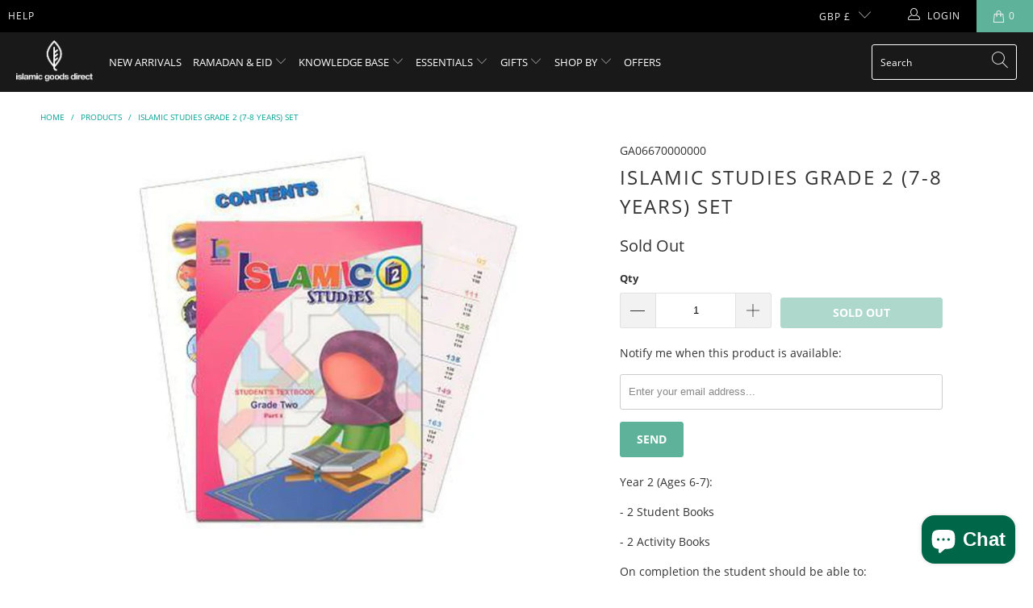

--- FILE ---
content_type: text/html; charset=utf-8
request_url: https://islamicgoodsdirect.co.uk/products/islamic-studies-grade-2-7-8-years-set-hdy
body_size: 45338
content:


 <!DOCTYPE html>
<html lang="en"> <head> <meta charset="utf-8"> <meta http-equiv="cleartype" content="on"> <meta name="robots" content="index,follow"> <!-- Mobile Specific Metas --> <meta name="HandheldFriendly" content="True"> <meta name="MobileOptimized" content="320"> <meta name="viewport" content="width=device-width,initial-scale=1"> <meta name="theme-color" content="#ffffff"> <title>
      Islamic Studies Grade 2 (7-8 years) Set - Islamic Goods Direct</title> <meta name="description" content="Year 2 (Ages 6-7): - 2 Student Books - 2 Activity Books On completion the student should be able to: Know the general meaning of the shahaadah ( testimony of faith ). Enumerate the basic principles of faith (Arkaan al-Eemaan). Strengthen his love for Allah and the Prophet . Memorise and recite from Soorah al-Burooj to Soorah ash-Sharh correctly. Show a sense of humility while reciting the Qur?an. Get acquainted with the characteristics of the Prophet . Perform ablution in the correct manner. Get acquainted with the obligatory prayers and the number of raka ?aat of each. Know how to perform the prayer practically. Know the qiblah of Muslims. Persist in reciting the recommended adhkaar (remembrances of Allah ) in their due time. Treat teachers and peers in a good way. Preserve the property of his her house and his her school."/> <!-- Preconnect Domains --> <link rel="preconnect" href="https://fonts.shopifycdn.com" /> <link rel="preconnect" href="https://cdn.shopify.com" /> <link rel="preconnect" href="https://v.shopify.com" /> <link rel="preconnect" href="https://cdn.shopifycloud.com" /> <link rel="preconnect" href="https://monorail-edge.shopifysvc.com"> <!-- fallback for browsers that don't support preconnect --> <link rel="dns-prefetch" href="https://fonts.shopifycdn.com" /> <link rel="dns-prefetch" href="https://cdn.shopify.com" /> <link rel="dns-prefetch" href="https://v.shopify.com" /> <link rel="dns-prefetch" href="https://cdn.shopifycloud.com" /> <link rel="dns-prefetch" href="https://monorail-edge.shopifysvc.com"> <link rel="preconnect" href="https://productreviews.shopifycdn.com" /> <link rel="dns-prefetch" href="https://productreviews.shopifycdn.com" /> <!-- Preload Assets --> <link rel="preload" href="//islamicgoodsdirect.co.uk/cdn/shop/t/37/assets/fancybox.css?v=19278034316635137701700721872" as="style"> <link rel="preload" href="//islamicgoodsdirect.co.uk/cdn/shop/t/37/assets/styles.css?v=167386362082044614701701782664" as="style"> <link rel="preload" href="//islamicgoodsdirect.co.uk/cdn/shop/t/37/assets/jquery.min.js?v=81049236547974671631700721872" as="script"> <link rel="preload" href="//islamicgoodsdirect.co.uk/cdn/shop/t/37/assets/vendors.js?v=27320778199242643271700721872" as="script"> <link rel="preload" href="//islamicgoodsdirect.co.uk/cdn/shop/t/37/assets/sections.js?v=174371437794768973901700721872" as="script"> <link rel="preload" href="//islamicgoodsdirect.co.uk/cdn/shop/t/37/assets/utilities.js?v=12560354714431982701700721872" as="script"> <link rel="preload" href="//islamicgoodsdirect.co.uk/cdn/shop/t/37/assets/app.js?v=71710453677439256651700721872" as="script"> <!-- Stylesheet for Fancybox library --> <link href="//islamicgoodsdirect.co.uk/cdn/shop/t/37/assets/fancybox.css?v=19278034316635137701700721872" rel="stylesheet" type="text/css" media="all" /> <!-- Stylesheets for Turbo --> <link href="//islamicgoodsdirect.co.uk/cdn/shop/t/37/assets/styles.css?v=167386362082044614701701782664" rel="stylesheet" type="text/css" media="all" /> <script>
      window.lazySizesConfig = window.lazySizesConfig || {};

      lazySizesConfig.expand = 300;
      lazySizesConfig.loadHidden = false;

      /*! lazysizes - v5.2.2 - bgset plugin */
      !function(e,t){var a=function(){t(e.lazySizes),e.removeEventListener("lazyunveilread",a,!0)};t=t.bind(null,e,e.document),"object"==typeof module&&module.exports?t(require("lazysizes")):"function"==typeof define&&define.amd?define(["lazysizes"],t):e.lazySizes?a():e.addEventListener("lazyunveilread",a,!0)}(window,function(e,z,g){"use strict";var c,y,b,f,i,s,n,v,m;e.addEventListener&&(c=g.cfg,y=/\s+/g,b=/\s*\|\s+|\s+\|\s*/g,f=/^(.+?)(?:\s+\[\s*(.+?)\s*\])(?:\s+\[\s*(.+?)\s*\])?$/,i=/^\s*\(*\s*type\s*:\s*(.+?)\s*\)*\s*$/,s=/\(|\)|'/,n={contain:1,cover:1},v=function(e,t){var a;t&&((a=t.match(i))&&a[1]?e.setAttribute("type",a[1]):e.setAttribute("media",c.customMedia[t]||t))},m=function(e){var t,a,i,r;e.target._lazybgset&&(a=(t=e.target)._lazybgset,(i=t.currentSrc||t.src)&&((r=g.fire(a,"bgsetproxy",{src:i,useSrc:s.test(i)?JSON.stringify(i):i})).defaultPrevented||(a.style.backgroundImage="url("+r.detail.useSrc+")")),t._lazybgsetLoading&&(g.fire(a,"_lazyloaded",{},!1,!0),delete t._lazybgsetLoading))},addEventListener("lazybeforeunveil",function(e){var t,a,i,r,s,n,l,d,o,u;!e.defaultPrevented&&(t=e.target.getAttribute("data-bgset"))&&(o=e.target,(u=z.createElement("img")).alt="",u._lazybgsetLoading=!0,e.detail.firesLoad=!0,a=t,i=o,r=u,s=z.createElement("picture"),n=i.getAttribute(c.sizesAttr),l=i.getAttribute("data-ratio"),d=i.getAttribute("data-optimumx"),i._lazybgset&&i._lazybgset.parentNode==i&&i.removeChild(i._lazybgset),Object.defineProperty(r,"_lazybgset",{value:i,writable:!0}),Object.defineProperty(i,"_lazybgset",{value:s,writable:!0}),a=a.replace(y," ").split(b),s.style.display="none",r.className=c.lazyClass,1!=a.length||n||(n="auto"),a.forEach(function(e){var t,a=z.createElement("source");n&&"auto"!=n&&a.setAttribute("sizes",n),(t=e.match(f))?(a.setAttribute(c.srcsetAttr,t[1]),v(a,t[2]),v(a,t[3])):a.setAttribute(c.srcsetAttr,e),s.appendChild(a)}),n&&(r.setAttribute(c.sizesAttr,n),i.removeAttribute(c.sizesAttr),i.removeAttribute("sizes")),d&&r.setAttribute("data-optimumx",d),l&&r.setAttribute("data-ratio",l),s.appendChild(r),i.appendChild(s),setTimeout(function(){g.loader.unveil(u),g.rAF(function(){g.fire(u,"_lazyloaded",{},!0,!0),u.complete&&m({target:u})})}))}),z.addEventListener("load",m,!0),e.addEventListener("lazybeforesizes",function(e){var t,a,i,r;e.detail.instance==g&&e.target._lazybgset&&e.detail.dataAttr&&(t=e.target._lazybgset,i=t,r=(getComputedStyle(i)||{getPropertyValue:function(){}}).getPropertyValue("background-size"),!n[r]&&n[i.style.backgroundSize]&&(r=i.style.backgroundSize),n[a=r]&&(e.target._lazysizesParentFit=a,g.rAF(function(){e.target.setAttribute("data-parent-fit",a),e.target._lazysizesParentFit&&delete e.target._lazysizesParentFit})))},!0),z.documentElement.addEventListener("lazybeforesizes",function(e){var t,a;!e.defaultPrevented&&e.target._lazybgset&&e.detail.instance==g&&(e.detail.width=(t=e.target._lazybgset,a=g.gW(t,t.parentNode),(!t._lazysizesWidth||a>t._lazysizesWidth)&&(t._lazysizesWidth=a),t._lazysizesWidth))}))});

      /*! lazysizes - v5.2.2 */
      !function(e){var t=function(u,D,f){"use strict";var k,H;if(function(){var e;var t={lazyClass:"lazyload",loadedClass:"lazyloaded",loadingClass:"lazyloading",preloadClass:"lazypreload",errorClass:"lazyerror",autosizesClass:"lazyautosizes",srcAttr:"data-src",srcsetAttr:"data-srcset",sizesAttr:"data-sizes",minSize:40,customMedia:{},init:true,expFactor:1.5,hFac:.8,loadMode:2,loadHidden:true,ricTimeout:0,throttleDelay:125};H=u.lazySizesConfig||u.lazysizesConfig||{};for(e in t){if(!(e in H)){H[e]=t[e]}}}(),!D||!D.getElementsByClassName){return{init:function(){},cfg:H,noSupport:true}}var O=D.documentElement,a=u.HTMLPictureElement,P="addEventListener",$="getAttribute",q=u[P].bind(u),I=u.setTimeout,U=u.requestAnimationFrame||I,l=u.requestIdleCallback,j=/^picture$/i,r=["load","error","lazyincluded","_lazyloaded"],i={},G=Array.prototype.forEach,J=function(e,t){if(!i[t]){i[t]=new RegExp("(\\s|^)"+t+"(\\s|$)")}return i[t].test(e[$]("class")||"")&&i[t]},K=function(e,t){if(!J(e,t)){e.setAttribute("class",(e[$]("class")||"").trim()+" "+t)}},Q=function(e,t){var i;if(i=J(e,t)){e.setAttribute("class",(e[$]("class")||"").replace(i," "))}},V=function(t,i,e){var a=e?P:"removeEventListener";if(e){V(t,i)}r.forEach(function(e){t[a](e,i)})},X=function(e,t,i,a,r){var n=D.createEvent("Event");if(!i){i={}}i.instance=k;n.initEvent(t,!a,!r);n.detail=i;e.dispatchEvent(n);return n},Y=function(e,t){var i;if(!a&&(i=u.picturefill||H.pf)){if(t&&t.src&&!e[$]("srcset")){e.setAttribute("srcset",t.src)}i({reevaluate:true,elements:[e]})}else if(t&&t.src){e.src=t.src}},Z=function(e,t){return(getComputedStyle(e,null)||{})[t]},s=function(e,t,i){i=i||e.offsetWidth;while(i<H.minSize&&t&&!e._lazysizesWidth){i=t.offsetWidth;t=t.parentNode}return i},ee=function(){var i,a;var t=[];var r=[];var n=t;var s=function(){var e=n;n=t.length?r:t;i=true;a=false;while(e.length){e.shift()()}i=false};var e=function(e,t){if(i&&!t){e.apply(this,arguments)}else{n.push(e);if(!a){a=true;(D.hidden?I:U)(s)}}};e._lsFlush=s;return e}(),te=function(i,e){return e?function(){ee(i)}:function(){var e=this;var t=arguments;ee(function(){i.apply(e,t)})}},ie=function(e){var i;var a=0;var r=H.throttleDelay;var n=H.ricTimeout;var t=function(){i=false;a=f.now();e()};var s=l&&n>49?function(){l(t,{timeout:n});if(n!==H.ricTimeout){n=H.ricTimeout}}:te(function(){I(t)},true);return function(e){var t;if(e=e===true){n=33}if(i){return}i=true;t=r-(f.now()-a);if(t<0){t=0}if(e||t<9){s()}else{I(s,t)}}},ae=function(e){var t,i;var a=99;var r=function(){t=null;e()};var n=function(){var e=f.now()-i;if(e<a){I(n,a-e)}else{(l||r)(r)}};return function(){i=f.now();if(!t){t=I(n,a)}}},e=function(){var v,m,c,h,e;var y,z,g,p,C,b,A;var n=/^img$/i;var d=/^iframe$/i;var E="onscroll"in u&&!/(gle|ing)bot/.test(navigator.userAgent);var _=0;var w=0;var N=0;var M=-1;var x=function(e){N--;if(!e||N<0||!e.target){N=0}};var W=function(e){if(A==null){A=Z(D.body,"visibility")=="hidden"}return A||!(Z(e.parentNode,"visibility")=="hidden"&&Z(e,"visibility")=="hidden")};var S=function(e,t){var i;var a=e;var r=W(e);g-=t;b+=t;p-=t;C+=t;while(r&&(a=a.offsetParent)&&a!=D.body&&a!=O){r=(Z(a,"opacity")||1)>0;if(r&&Z(a,"overflow")!="visible"){i=a.getBoundingClientRect();r=C>i.left&&p<i.right&&b>i.top-1&&g<i.bottom+1}}return r};var t=function(){var e,t,i,a,r,n,s,l,o,u,f,c;var d=k.elements;if((h=H.loadMode)&&N<8&&(e=d.length)){t=0;M++;for(;t<e;t++){if(!d[t]||d[t]._lazyRace){continue}if(!E||k.prematureUnveil&&k.prematureUnveil(d[t])){R(d[t]);continue}if(!(l=d[t][$]("data-expand"))||!(n=l*1)){n=w}if(!u){u=!H.expand||H.expand<1?O.clientHeight>500&&O.clientWidth>500?500:370:H.expand;k._defEx=u;f=u*H.expFactor;c=H.hFac;A=null;if(w<f&&N<1&&M>2&&h>2&&!D.hidden){w=f;M=0}else if(h>1&&M>1&&N<6){w=u}else{w=_}}if(o!==n){y=innerWidth+n*c;z=innerHeight+n;s=n*-1;o=n}i=d[t].getBoundingClientRect();if((b=i.bottom)>=s&&(g=i.top)<=z&&(C=i.right)>=s*c&&(p=i.left)<=y&&(b||C||p||g)&&(H.loadHidden||W(d[t]))&&(m&&N<3&&!l&&(h<3||M<4)||S(d[t],n))){R(d[t]);r=true;if(N>9){break}}else if(!r&&m&&!a&&N<4&&M<4&&h>2&&(v[0]||H.preloadAfterLoad)&&(v[0]||!l&&(b||C||p||g||d[t][$](H.sizesAttr)!="auto"))){a=v[0]||d[t]}}if(a&&!r){R(a)}}};var i=ie(t);var B=function(e){var t=e.target;if(t._lazyCache){delete t._lazyCache;return}x(e);K(t,H.loadedClass);Q(t,H.loadingClass);V(t,L);X(t,"lazyloaded")};var a=te(B);var L=function(e){a({target:e.target})};var T=function(t,i){try{t.contentWindow.location.replace(i)}catch(e){t.src=i}};var F=function(e){var t;var i=e[$](H.srcsetAttr);if(t=H.customMedia[e[$]("data-media")||e[$]("media")]){e.setAttribute("media",t)}if(i){e.setAttribute("srcset",i)}};var s=te(function(t,e,i,a,r){var n,s,l,o,u,f;if(!(u=X(t,"lazybeforeunveil",e)).defaultPrevented){if(a){if(i){K(t,H.autosizesClass)}else{t.setAttribute("sizes",a)}}s=t[$](H.srcsetAttr);n=t[$](H.srcAttr);if(r){l=t.parentNode;o=l&&j.test(l.nodeName||"")}f=e.firesLoad||"src"in t&&(s||n||o);u={target:t};K(t,H.loadingClass);if(f){clearTimeout(c);c=I(x,2500);V(t,L,true)}if(o){G.call(l.getElementsByTagName("source"),F)}if(s){t.setAttribute("srcset",s)}else if(n&&!o){if(d.test(t.nodeName)){T(t,n)}else{t.src=n}}if(r&&(s||o)){Y(t,{src:n})}}if(t._lazyRace){delete t._lazyRace}Q(t,H.lazyClass);ee(function(){var e=t.complete&&t.naturalWidth>1;if(!f||e){if(e){K(t,"ls-is-cached")}B(u);t._lazyCache=true;I(function(){if("_lazyCache"in t){delete t._lazyCache}},9)}if(t.loading=="lazy"){N--}},true)});var R=function(e){if(e._lazyRace){return}var t;var i=n.test(e.nodeName);var a=i&&(e[$](H.sizesAttr)||e[$]("sizes"));var r=a=="auto";if((r||!m)&&i&&(e[$]("src")||e.srcset)&&!e.complete&&!J(e,H.errorClass)&&J(e,H.lazyClass)){return}t=X(e,"lazyunveilread").detail;if(r){re.updateElem(e,true,e.offsetWidth)}e._lazyRace=true;N++;s(e,t,r,a,i)};var r=ae(function(){H.loadMode=3;i()});var l=function(){if(H.loadMode==3){H.loadMode=2}r()};var o=function(){if(m){return}if(f.now()-e<999){I(o,999);return}m=true;H.loadMode=3;i();q("scroll",l,true)};return{_:function(){e=f.now();k.elements=D.getElementsByClassName(H.lazyClass);v=D.getElementsByClassName(H.lazyClass+" "+H.preloadClass);q("scroll",i,true);q("resize",i,true);q("pageshow",function(e){if(e.persisted){var t=D.querySelectorAll("."+H.loadingClass);if(t.length&&t.forEach){U(function(){t.forEach(function(e){if(e.complete){R(e)}})})}}});if(u.MutationObserver){new MutationObserver(i).observe(O,{childList:true,subtree:true,attributes:true})}else{O[P]("DOMNodeInserted",i,true);O[P]("DOMAttrModified",i,true);setInterval(i,999)}q("hashchange",i,true);["focus","mouseover","click","load","transitionend","animationend"].forEach(function(e){D[P](e,i,true)});if(/d$|^c/.test(D.readyState)){o()}else{q("load",o);D[P]("DOMContentLoaded",i);I(o,2e4)}if(k.elements.length){t();ee._lsFlush()}else{i()}},checkElems:i,unveil:R,_aLSL:l}}(),re=function(){var i;var n=te(function(e,t,i,a){var r,n,s;e._lazysizesWidth=a;a+="px";e.setAttribute("sizes",a);if(j.test(t.nodeName||"")){r=t.getElementsByTagName("source");for(n=0,s=r.length;n<s;n++){r[n].setAttribute("sizes",a)}}if(!i.detail.dataAttr){Y(e,i.detail)}});var a=function(e,t,i){var a;var r=e.parentNode;if(r){i=s(e,r,i);a=X(e,"lazybeforesizes",{width:i,dataAttr:!!t});if(!a.defaultPrevented){i=a.detail.width;if(i&&i!==e._lazysizesWidth){n(e,r,a,i)}}}};var e=function(){var e;var t=i.length;if(t){e=0;for(;e<t;e++){a(i[e])}}};var t=ae(e);return{_:function(){i=D.getElementsByClassName(H.autosizesClass);q("resize",t)},checkElems:t,updateElem:a}}(),t=function(){if(!t.i&&D.getElementsByClassName){t.i=true;re._();e._()}};return I(function(){H.init&&t()}),k={cfg:H,autoSizer:re,loader:e,init:t,uP:Y,aC:K,rC:Q,hC:J,fire:X,gW:s,rAF:ee}}(e,e.document,Date);e.lazySizes=t,"object"==typeof module&&module.exports&&(module.exports=t)}("undefined"!=typeof window?window:{});</script> <!-- Icons --> <link rel="shortcut icon" type="image/x-icon" href="//islamicgoodsdirect.co.uk/cdn/shop/files/Favicon_180x180.png?v=1613525078"> <link rel="apple-touch-icon" href="//islamicgoodsdirect.co.uk/cdn/shop/files/Favicon_180x180.png?v=1613525078"/> <link rel="apple-touch-icon" sizes="57x57" href="//islamicgoodsdirect.co.uk/cdn/shop/files/Favicon_57x57.png?v=1613525078"/> <link rel="apple-touch-icon" sizes="60x60" href="//islamicgoodsdirect.co.uk/cdn/shop/files/Favicon_60x60.png?v=1613525078"/> <link rel="apple-touch-icon" sizes="72x72" href="//islamicgoodsdirect.co.uk/cdn/shop/files/Favicon_72x72.png?v=1613525078"/> <link rel="apple-touch-icon" sizes="76x76" href="//islamicgoodsdirect.co.uk/cdn/shop/files/Favicon_76x76.png?v=1613525078"/> <link rel="apple-touch-icon" sizes="114x114" href="//islamicgoodsdirect.co.uk/cdn/shop/files/Favicon_114x114.png?v=1613525078"/> <link rel="apple-touch-icon" sizes="180x180" href="//islamicgoodsdirect.co.uk/cdn/shop/files/Favicon_180x180.png?v=1613525078"/> <link rel="apple-touch-icon" sizes="228x228" href="//islamicgoodsdirect.co.uk/cdn/shop/files/Favicon_228x228.png?v=1613525078"/> <link rel="canonical" href="https://islamicgoodsdirect.co.uk/products/islamic-studies-grade-2-7-8-years-set-hdy"/> <script src="//islamicgoodsdirect.co.uk/cdn/shop/t/37/assets/jquery.min.js?v=81049236547974671631700721872" defer></script> <script src="//islamicgoodsdirect.co.uk/cdn/shop/t/37/assets/currencies.js?v=95845466617158588061700721872" defer></script> <script>
      window.Theme = window.Theme || {};
      window.Theme.version = '6.2.0';
      window.Theme.name = 'Turbo';</script> <script>
      
Shopify = window.Shopify || {};Shopify.theme_settings = {};
Currency = window.Currency || {};Shopify.routes = {};Shopify.theme_settings.display_tos_checkbox = false;Shopify.theme_settings.go_to_checkout = true;Shopify.theme_settings.cart_action = "ajax";Shopify.theme_settings.cart_shipping_calculator = false;Shopify.theme_settings.collection_swatches = false;Shopify.theme_settings.collection_secondary_image = false;


Currency.show_multiple_currencies = false;
Currency.shop_currency = "GBP";
Currency.default_currency = "GBP";
Currency.display_format = "money_format";
Currency.money_format = "£{{amount_no_decimals}}";
Currency.money_format_no_currency = "£{{amount_no_decimals}}";
Currency.money_format_currency = "£{{amount_no_decimals}} GBP";
Currency.native_multi_currency = true;
Currency.iso_code = "GBP";
Currency.symbol = "£";Shopify.theme_settings.display_inventory_left = true;Shopify.theme_settings.inventory_threshold = 10;Shopify.theme_settings.limit_quantity = false;Shopify.theme_settings.menu_position = "inline";Shopify.theme_settings.newsletter_popup = false;Shopify.theme_settings.newsletter_popup_days = "30";Shopify.theme_settings.newsletter_popup_mobile = false;Shopify.theme_settings.newsletter_popup_seconds = 2;Shopify.theme_settings.pagination_type = "basic_pagination";Shopify.theme_settings.search_pagination_type = "basic_pagination";Shopify.theme_settings.enable_shopify_review_comments = true;Shopify.theme_settings.enable_shopify_collection_badges = false;Shopify.theme_settings.quick_shop_thumbnail_position = "bottom-thumbnails";Shopify.theme_settings.product_form_style = "dropdown";Shopify.theme_settings.sale_banner_enabled = true;Shopify.theme_settings.display_savings = true;Shopify.theme_settings.display_sold_out_price = false;Shopify.theme_settings.sold_out_text = "Sold Out";Shopify.theme_settings.free_text = "Free";Shopify.theme_settings.video_looping = false;Shopify.theme_settings.quick_shop_style = "popup";Shopify.routes.cart_url = "/cart";Shopify.routes.root_url = "/";Shopify.routes.search_url = "/search";Shopify.theme_settings.image_loading_style = "appear";Shopify.theme_settings.search_option = "product";Shopify.theme_settings.search_items_to_display = 5;Shopify.theme_settings.enable_autocomplete = true;Shopify.theme_settings.page_dots_enabled = false;Shopify.theme_settings.slideshow_arrow_size = "light";Shopify.theme_settings.quick_shop_enabled = true;Shopify.translation =Shopify.translation || {};Shopify.translation.agree_to_terms_warning = "You must agree with the terms and conditions to checkout.";Shopify.translation.one_item_left = "item left";Shopify.translation.items_left_text = "items left";Shopify.translation.cart_savings_text = "Total Savings";Shopify.translation.cart_discount_text = "Translation missing: en.cart.general.discount";Shopify.translation.cart_subtotal_text = "Subtotal";Shopify.translation.cart_remove_text = "Remove";Shopify.translation.newsletter_success_text = "Thank you for joining our mailing list!";Shopify.translation.notify_email = "Enter your email address...";Shopify.translation.notify_email_value = "Translation missing: en.contact.fields.email";Shopify.translation.notify_email_send = "Send";Shopify.translation.notify_message_first = "Translation missing: en.products.notify_form.message_content_first";Shopify.translation.notify_message_last = "Translation missing: en.products.notify_form.message_content_last";Shopify.translation.notify_success_text = "Thanks! We will notify you when this product becomes available!";Shopify.translation.add_to_cart = "Add to Cart";Shopify.translation.coming_soon_text = "Coming Soon";Shopify.translation.sold_out_text = "Sold Out";Shopify.translation.sale_text = "Sale";Shopify.translation.savings_text = "You Save";Shopify.translation.from_text = "from";Shopify.translation.new_text = "New";Shopify.translation.pre_order_text = "Pre-Order";Shopify.translation.unavailable_text = "Unavailable";Shopify.translation.all_results = "Translation missing: en.general.search.all_results";Shopify.translation.no_results = "No results found.";Shopify.media_queries =Shopify.media_queries || {};Shopify.media_queries.small = window.matchMedia( "(max-width: 480px)" );Shopify.media_queries.medium = window.matchMedia( "(max-width: 798px)" );Shopify.media_queries.large = window.matchMedia( "(min-width: 799px)" );Shopify.media_queries.larger = window.matchMedia( "(min-width: 960px)" );Shopify.media_queries.xlarge = window.matchMedia( "(min-width: 1200px)" );Shopify.media_queries.ie10 = window.matchMedia( "all and (-ms-high-contrast: none), (-ms-high-contrast: active)" );Shopify.media_queries.tablet = window.matchMedia( "only screen and (min-width: 799px) and (max-width: 1024px)" );</script> <script src="//islamicgoodsdirect.co.uk/cdn/shop/t/37/assets/vendors.js?v=27320778199242643271700721872" defer></script> <script src="//islamicgoodsdirect.co.uk/cdn/shop/t/37/assets/sections.js?v=174371437794768973901700721872" defer></script> <script src="//islamicgoodsdirect.co.uk/cdn/shop/t/37/assets/utilities.js?v=12560354714431982701700721872" defer></script> <script src="//islamicgoodsdirect.co.uk/cdn/shop/t/37/assets/app.js?v=71710453677439256651700721872" defer></script> <script></script> <script>window.performance && window.performance.mark && window.performance.mark('shopify.content_for_header.start');</script><meta name="google-site-verification" content="e5Ytxv2eA0jDSCPy-RCXZPNPKnvhHgbaD3fo8JlCsBw">
<meta id="shopify-digital-wallet" name="shopify-digital-wallet" content="/19874475/digital_wallets/dialog">
<meta name="shopify-checkout-api-token" content="4419786dc63fc635a26ba8c197309fa1">
<meta id="in-context-paypal-metadata" data-shop-id="19874475" data-venmo-supported="false" data-environment="production" data-locale="en_US" data-paypal-v4="true" data-currency="GBP">
<link rel="alternate" type="application/json+oembed" href="https://islamicgoodsdirect.co.uk/products/islamic-studies-grade-2-7-8-years-set-hdy.oembed">
<script async="async" src="/checkouts/internal/preloads.js?locale=en-GB"></script>
<link rel="preconnect" href="https://shop.app" crossorigin="anonymous">
<script async="async" src="https://shop.app/checkouts/internal/preloads.js?locale=en-GB&shop_id=19874475" crossorigin="anonymous"></script>
<script id="apple-pay-shop-capabilities" type="application/json">{"shopId":19874475,"countryCode":"GB","currencyCode":"GBP","merchantCapabilities":["supports3DS"],"merchantId":"gid:\/\/shopify\/Shop\/19874475","merchantName":"Islamic Goods Direct","requiredBillingContactFields":["postalAddress","email","phone"],"requiredShippingContactFields":["postalAddress","email","phone"],"shippingType":"shipping","supportedNetworks":["visa","maestro","masterCard","discover","elo"],"total":{"type":"pending","label":"Islamic Goods Direct","amount":"1.00"},"shopifyPaymentsEnabled":true,"supportsSubscriptions":true}</script>
<script id="shopify-features" type="application/json">{"accessToken":"4419786dc63fc635a26ba8c197309fa1","betas":["rich-media-storefront-analytics"],"domain":"islamicgoodsdirect.co.uk","predictiveSearch":true,"shopId":19874475,"locale":"en"}</script>
<script>var Shopify = Shopify || {};
Shopify.shop = "islamic-goods-direct-igd.myshopify.com";
Shopify.locale = "en";
Shopify.currency = {"active":"GBP","rate":"1.0"};
Shopify.country = "GB";
Shopify.theme = {"name":"[OOTS] Copy of 90514 devee.io v1","id":158114480151,"schema_name":"Turbo","schema_version":"6.2.0","theme_store_id":null,"role":"main"};
Shopify.theme.handle = "null";
Shopify.theme.style = {"id":null,"handle":null};
Shopify.cdnHost = "islamicgoodsdirect.co.uk/cdn";
Shopify.routes = Shopify.routes || {};
Shopify.routes.root = "/";</script>
<script type="module">!function(o){(o.Shopify=o.Shopify||{}).modules=!0}(window);</script>
<script>!function(o){function n(){var o=[];function n(){o.push(Array.prototype.slice.apply(arguments))}return n.q=o,n}var t=o.Shopify=o.Shopify||{};t.loadFeatures=n(),t.autoloadFeatures=n()}(window);</script>
<script>
  window.ShopifyPay = window.ShopifyPay || {};
  window.ShopifyPay.apiHost = "shop.app\/pay";
  window.ShopifyPay.redirectState = null;
</script>
<script id="shop-js-analytics" type="application/json">{"pageType":"product"}</script>
<script defer="defer" async type="module" src="//islamicgoodsdirect.co.uk/cdn/shopifycloud/shop-js/modules/v2/client.init-shop-cart-sync_C5BV16lS.en.esm.js"></script>
<script defer="defer" async type="module" src="//islamicgoodsdirect.co.uk/cdn/shopifycloud/shop-js/modules/v2/chunk.common_CygWptCX.esm.js"></script>
<script type="module">
  await import("//islamicgoodsdirect.co.uk/cdn/shopifycloud/shop-js/modules/v2/client.init-shop-cart-sync_C5BV16lS.en.esm.js");
await import("//islamicgoodsdirect.co.uk/cdn/shopifycloud/shop-js/modules/v2/chunk.common_CygWptCX.esm.js");

  window.Shopify.SignInWithShop?.initShopCartSync?.({"fedCMEnabled":true,"windoidEnabled":true});

</script>
<script>
  window.Shopify = window.Shopify || {};
  if (!window.Shopify.featureAssets) window.Shopify.featureAssets = {};
  window.Shopify.featureAssets['shop-js'] = {"shop-cart-sync":["modules/v2/client.shop-cart-sync_ZFArdW7E.en.esm.js","modules/v2/chunk.common_CygWptCX.esm.js"],"init-fed-cm":["modules/v2/client.init-fed-cm_CmiC4vf6.en.esm.js","modules/v2/chunk.common_CygWptCX.esm.js"],"shop-button":["modules/v2/client.shop-button_tlx5R9nI.en.esm.js","modules/v2/chunk.common_CygWptCX.esm.js"],"shop-cash-offers":["modules/v2/client.shop-cash-offers_DOA2yAJr.en.esm.js","modules/v2/chunk.common_CygWptCX.esm.js","modules/v2/chunk.modal_D71HUcav.esm.js"],"init-windoid":["modules/v2/client.init-windoid_sURxWdc1.en.esm.js","modules/v2/chunk.common_CygWptCX.esm.js"],"shop-toast-manager":["modules/v2/client.shop-toast-manager_ClPi3nE9.en.esm.js","modules/v2/chunk.common_CygWptCX.esm.js"],"init-shop-email-lookup-coordinator":["modules/v2/client.init-shop-email-lookup-coordinator_B8hsDcYM.en.esm.js","modules/v2/chunk.common_CygWptCX.esm.js"],"init-shop-cart-sync":["modules/v2/client.init-shop-cart-sync_C5BV16lS.en.esm.js","modules/v2/chunk.common_CygWptCX.esm.js"],"avatar":["modules/v2/client.avatar_BTnouDA3.en.esm.js"],"pay-button":["modules/v2/client.pay-button_FdsNuTd3.en.esm.js","modules/v2/chunk.common_CygWptCX.esm.js"],"init-customer-accounts":["modules/v2/client.init-customer-accounts_DxDtT_ad.en.esm.js","modules/v2/client.shop-login-button_C5VAVYt1.en.esm.js","modules/v2/chunk.common_CygWptCX.esm.js","modules/v2/chunk.modal_D71HUcav.esm.js"],"init-shop-for-new-customer-accounts":["modules/v2/client.init-shop-for-new-customer-accounts_ChsxoAhi.en.esm.js","modules/v2/client.shop-login-button_C5VAVYt1.en.esm.js","modules/v2/chunk.common_CygWptCX.esm.js","modules/v2/chunk.modal_D71HUcav.esm.js"],"shop-login-button":["modules/v2/client.shop-login-button_C5VAVYt1.en.esm.js","modules/v2/chunk.common_CygWptCX.esm.js","modules/v2/chunk.modal_D71HUcav.esm.js"],"init-customer-accounts-sign-up":["modules/v2/client.init-customer-accounts-sign-up_CPSyQ0Tj.en.esm.js","modules/v2/client.shop-login-button_C5VAVYt1.en.esm.js","modules/v2/chunk.common_CygWptCX.esm.js","modules/v2/chunk.modal_D71HUcav.esm.js"],"shop-follow-button":["modules/v2/client.shop-follow-button_Cva4Ekp9.en.esm.js","modules/v2/chunk.common_CygWptCX.esm.js","modules/v2/chunk.modal_D71HUcav.esm.js"],"checkout-modal":["modules/v2/client.checkout-modal_BPM8l0SH.en.esm.js","modules/v2/chunk.common_CygWptCX.esm.js","modules/v2/chunk.modal_D71HUcav.esm.js"],"lead-capture":["modules/v2/client.lead-capture_Bi8yE_yS.en.esm.js","modules/v2/chunk.common_CygWptCX.esm.js","modules/v2/chunk.modal_D71HUcav.esm.js"],"shop-login":["modules/v2/client.shop-login_D6lNrXab.en.esm.js","modules/v2/chunk.common_CygWptCX.esm.js","modules/v2/chunk.modal_D71HUcav.esm.js"],"payment-terms":["modules/v2/client.payment-terms_CZxnsJam.en.esm.js","modules/v2/chunk.common_CygWptCX.esm.js","modules/v2/chunk.modal_D71HUcav.esm.js"]};
</script>
<script>(function() {
  var isLoaded = false;
  function asyncLoad() {
    if (isLoaded) return;
    isLoaded = true;
    var urls = ["https:\/\/www.improvedcontactform.com\/icf.js?shop=islamic-goods-direct-igd.myshopify.com","https:\/\/d23dclunsivw3h.cloudfront.net\/redirect-app.js?shop=islamic-goods-direct-igd.myshopify.com","https:\/\/loox.io\/widget\/Nk-Bf69CU5\/loox.1619373556560.js?shop=islamic-goods-direct-igd.myshopify.com","https:\/\/api.fastbundle.co\/scripts\/src.js?shop=islamic-goods-direct-igd.myshopify.com","https:\/\/api.fastbundle.co\/scripts\/script_tag.js?shop=islamic-goods-direct-igd.myshopify.com","https:\/\/cdn.hextom.com\/js\/freeshippingbar.js?shop=islamic-goods-direct-igd.myshopify.com","https:\/\/cdnbevi.spicegems.com\/js\/serve\/islamic-goods-direct-igd.myshopify.com\/v1\/index_30cb85b9d6cacb63d5f2f0cd791cb87a47c0f09a.js?v=live312\u0026shop=islamic-goods-direct-igd.myshopify.com"];
    for (var i = 0; i <urls.length; i++) {
      var s = document.createElement('script');
      s.type = 'text/javascript';
      s.async = true;
      s.src = urls[i];
      var x = document.getElementsByTagName('script')[0];
      x.parentNode.insertBefore(s, x);
    }
  };
  if(window.attachEvent) {
    window.attachEvent('onload', asyncLoad);
  } else {
    window.addEventListener('load', asyncLoad, false);
  }
})();</script>
<script id="__st">var __st={"a":19874475,"offset":0,"reqid":"66d03f7c-ddd4-4734-a924-52c028f11996-1768688096","pageurl":"islamicgoodsdirect.co.uk\/products\/islamic-studies-grade-2-7-8-years-set-hdy","u":"b1809181a343","p":"product","rtyp":"product","rid":10628103751};</script>
<script>window.ShopifyPaypalV4VisibilityTracking = true;</script>
<script id="captcha-bootstrap">!function(){'use strict';const t='contact',e='account',n='new_comment',o=[[t,t],['blogs',n],['comments',n],[t,'customer']],c=[[e,'customer_login'],[e,'guest_login'],[e,'recover_customer_password'],[e,'create_customer']],r=t=>t.map((([t,e])=>`form[action*='/${t}']:not([data-nocaptcha='true']) input[name='form_type'][value='${e}']`)).join(','),a=t=>()=>t?[...document.querySelectorAll(t)].map((t=>t.form)):[];function s(){const t=[...o],e=r(t);return a(e)}const i='password',u='form_key',d=['recaptcha-v3-token','g-recaptcha-response','h-captcha-response',i],f=()=>{try{return window.sessionStorage}catch{return}},m='__shopify_v',_=t=>t.elements[u];function p(t,e,n=!1){try{const o=window.sessionStorage,c=JSON.parse(o.getItem(e)),{data:r}=function(t){const{data:e,action:n}=t;return t[m]||n?{data:e,action:n}:{data:t,action:n}}(c);for(const[e,n]of Object.entries(r))t.elements[e]&&(t.elements[e].value=n);n&&o.removeItem(e)}catch(o){console.error('form repopulation failed',{error:o})}}const l='form_type',E='cptcha';function T(t){t.dataset[E]=!0}const w=window,h=w.document,L='Shopify',v='ce_forms',y='captcha';let A=!1;((t,e)=>{const n=(g='f06e6c50-85a8-45c8-87d0-21a2b65856fe',I='https://cdn.shopify.com/shopifycloud/storefront-forms-hcaptcha/ce_storefront_forms_captcha_hcaptcha.v1.5.2.iife.js',D={infoText:'Protected by hCaptcha',privacyText:'Privacy',termsText:'Terms'},(t,e,n)=>{const o=w[L][v],c=o.bindForm;if(c)return c(t,g,e,D).then(n);var r;o.q.push([[t,g,e,D],n]),r=I,A||(h.body.append(Object.assign(h.createElement('script'),{id:'captcha-provider',async:!0,src:r})),A=!0)});var g,I,D;w[L]=w[L]||{},w[L][v]=w[L][v]||{},w[L][v].q=[],w[L][y]=w[L][y]||{},w[L][y].protect=function(t,e){n(t,void 0,e),T(t)},Object.freeze(w[L][y]),function(t,e,n,w,h,L){const[v,y,A,g]=function(t,e,n){const i=e?o:[],u=t?c:[],d=[...i,...u],f=r(d),m=r(i),_=r(d.filter((([t,e])=>n.includes(e))));return[a(f),a(m),a(_),s()]}(w,h,L),I=t=>{const e=t.target;return e instanceof HTMLFormElement?e:e&&e.form},D=t=>v().includes(t);t.addEventListener('submit',(t=>{const e=I(t);if(!e)return;const n=D(e)&&!e.dataset.hcaptchaBound&&!e.dataset.recaptchaBound,o=_(e),c=g().includes(e)&&(!o||!o.value);(n||c)&&t.preventDefault(),c&&!n&&(function(t){try{if(!f())return;!function(t){const e=f();if(!e)return;const n=_(t);if(!n)return;const o=n.value;o&&e.removeItem(o)}(t);const e=Array.from(Array(32),(()=>Math.random().toString(36)[2])).join('');!function(t,e){_(t)||t.append(Object.assign(document.createElement('input'),{type:'hidden',name:u})),t.elements[u].value=e}(t,e),function(t,e){const n=f();if(!n)return;const o=[...t.querySelectorAll(`input[type='${i}']`)].map((({name:t})=>t)),c=[...d,...o],r={};for(const[a,s]of new FormData(t).entries())c.includes(a)||(r[a]=s);n.setItem(e,JSON.stringify({[m]:1,action:t.action,data:r}))}(t,e)}catch(e){console.error('failed to persist form',e)}}(e),e.submit())}));const S=(t,e)=>{t&&!t.dataset[E]&&(n(t,e.some((e=>e===t))),T(t))};for(const o of['focusin','change'])t.addEventListener(o,(t=>{const e=I(t);D(e)&&S(e,y())}));const B=e.get('form_key'),M=e.get(l),P=B&&M;t.addEventListener('DOMContentLoaded',(()=>{const t=y();if(P)for(const e of t)e.elements[l].value===M&&p(e,B);[...new Set([...A(),...v().filter((t=>'true'===t.dataset.shopifyCaptcha))])].forEach((e=>S(e,t)))}))}(h,new URLSearchParams(w.location.search),n,t,e,['guest_login'])})(!0,!0)}();</script>
<script integrity="sha256-4kQ18oKyAcykRKYeNunJcIwy7WH5gtpwJnB7kiuLZ1E=" data-source-attribution="shopify.loadfeatures" defer="defer" src="//islamicgoodsdirect.co.uk/cdn/shopifycloud/storefront/assets/storefront/load_feature-a0a9edcb.js" crossorigin="anonymous"></script>
<script crossorigin="anonymous" defer="defer" src="//islamicgoodsdirect.co.uk/cdn/shopifycloud/storefront/assets/shopify_pay/storefront-65b4c6d7.js?v=20250812"></script>
<script data-source-attribution="shopify.dynamic_checkout.dynamic.init">var Shopify=Shopify||{};Shopify.PaymentButton=Shopify.PaymentButton||{isStorefrontPortableWallets:!0,init:function(){window.Shopify.PaymentButton.init=function(){};var t=document.createElement("script");t.src="https://islamicgoodsdirect.co.uk/cdn/shopifycloud/portable-wallets/latest/portable-wallets.en.js",t.type="module",document.head.appendChild(t)}};
</script>
<script data-source-attribution="shopify.dynamic_checkout.buyer_consent">
  function portableWalletsHideBuyerConsent(e){var t=document.getElementById("shopify-buyer-consent"),n=document.getElementById("shopify-subscription-policy-button");t&&n&&(t.classList.add("hidden"),t.setAttribute("aria-hidden","true"),n.removeEventListener("click",e))}function portableWalletsShowBuyerConsent(e){var t=document.getElementById("shopify-buyer-consent"),n=document.getElementById("shopify-subscription-policy-button");t&&n&&(t.classList.remove("hidden"),t.removeAttribute("aria-hidden"),n.addEventListener("click",e))}window.Shopify?.PaymentButton&&(window.Shopify.PaymentButton.hideBuyerConsent=portableWalletsHideBuyerConsent,window.Shopify.PaymentButton.showBuyerConsent=portableWalletsShowBuyerConsent);
</script>
<script data-source-attribution="shopify.dynamic_checkout.cart.bootstrap">document.addEventListener("DOMContentLoaded",(function(){function t(){return document.querySelector("shopify-accelerated-checkout-cart, shopify-accelerated-checkout")}if(t())Shopify.PaymentButton.init();else{new MutationObserver((function(e,n){t()&&(Shopify.PaymentButton.init(),n.disconnect())})).observe(document.body,{childList:!0,subtree:!0})}}));
</script>
<link id="shopify-accelerated-checkout-styles" rel="stylesheet" media="screen" href="https://islamicgoodsdirect.co.uk/cdn/shopifycloud/portable-wallets/latest/accelerated-checkout-backwards-compat.css" crossorigin="anonymous">
<style id="shopify-accelerated-checkout-cart">
        #shopify-buyer-consent {
  margin-top: 1em;
  display: inline-block;
  width: 100%;
}

#shopify-buyer-consent.hidden {
  display: none;
}

#shopify-subscription-policy-button {
  background: none;
  border: none;
  padding: 0;
  text-decoration: underline;
  font-size: inherit;
  cursor: pointer;
}

#shopify-subscription-policy-button::before {
  box-shadow: none;
}

      </style>

<script>window.performance && window.performance.mark && window.performance.mark('shopify.content_for_header.end');</script>

    

<meta name="author" content="Islamic Goods Direct">
<meta property="og:url" content="https://islamicgoodsdirect.co.uk/products/islamic-studies-grade-2-7-8-years-set-hdy">
<meta property="og:site_name" content="Islamic Goods Direct"> <meta property="og:type" content="product"> <meta property="og:title" content="Islamic Studies Grade 2 (7-8 years) Set"> <meta property="og:image" content="https://islamicgoodsdirect.co.uk/cdn/shop/products/islamic-studies-grade-2-7-8-years-set-kids-books-islamic-goods-direct_600x.jpg?v=1617546128"> <meta property="og:image:secure_url" content="https://islamicgoodsdirect.co.uk/cdn/shop/products/islamic-studies-grade-2-7-8-years-set-kids-books-islamic-goods-direct_600x.jpg?v=1617546128"> <meta property="og:image:width" content="1024"> <meta property="og:image:height" content="1024"> <meta property="product:price:amount" content="38"> <meta property="product:price:currency" content="GBP"> <meta property="og:description" content="Year 2 (Ages 6-7): - 2 Student Books - 2 Activity Books On completion the student should be able to: Know the general meaning of the shahaadah ( testimony of faith ). Enumerate the basic principles of faith (Arkaan al-Eemaan). Strengthen his love for Allah and the Prophet . Memorise and recite from Soorah al-Burooj to Soorah ash-Sharh correctly. Show a sense of humility while reciting the Qur?an. Get acquainted with the characteristics of the Prophet . Perform ablution in the correct manner. Get acquainted with the obligatory prayers and the number of raka ?aat of each. Know how to perform the prayer practically. Know the qiblah of Muslims. Persist in reciting the recommended adhkaar (remembrances of Allah ) in their due time. Treat teachers and peers in a good way. Preserve the property of his her house and his her school."> <meta name="twitter:site" content="@islamicgoods">

<meta name="twitter:card" content="summary"> <meta name="twitter:title" content="Islamic Studies Grade 2 (7-8 years) Set"> <meta name="twitter:description" content="Year 2 (Ages 6-7): - 2 Student Books - 2 Activity Books On completion the student should be able to: Know the general meaning of the shahaadah ( testimony of faith ). Enumerate the basic principles of faith (Arkaan al-Eemaan). Strengthen his love for Allah and the Prophet . Memorise and recite from Soorah al-Burooj to Soorah ash-Sharh correctly. Show a sense of humility while reciting the Qur?an. Get acquainted with the characteristics of the Prophet . Perform ablution in the correct manner. Get acquainted with the obligatory prayers and the number of raka ?aat of each. Know how to perform the prayer practically. Know the qiblah of Muslims. Persist in reciting the recommended adhkaar (remembrances of Allah ) in their due time. Treat teachers and peers in a good way. Preserve the property of his her house and his"> <meta name="twitter:image" content="https://islamicgoodsdirect.co.uk/cdn/shop/products/islamic-studies-grade-2-7-8-years-set-kids-books-islamic-goods-direct_240x.jpg?v=1617546128"> <meta name="twitter:image:width" content="240"> <meta name="twitter:image:height" content="240"> <meta name="twitter:image:alt" content="Islamic Studies Grade 2 (7-8 years) Set-Kids Books-Islamic Goods Direct"><!-- BEGIN app block: shopify://apps/fbp-fast-bundle/blocks/fast_bundle/9e87fbe2-9041-4c23-acf5-322413994cef -->
  <!-- BEGIN app snippet: fast_bundle -->




<script>
    if (Math.random() < 0.05) {
      window.FastBundleRenderTimestamp = Date.now();
    }
    const newBaseUrl = 'https://sdk.fastbundle.co'
    const apiURL = 'https://api.fastbundle.co'
    const rbrAppUrl = `${newBaseUrl}/{version}/main.min.js`
    const rbrVendorUrl = `${newBaseUrl}/{version}/vendor.js`
    const rbrCartUrl = `${apiURL}/scripts/cart.js`
    const rbrStyleUrl = `${newBaseUrl}/{version}/main.min.css`

    const legacyRbrAppUrl = `${apiURL}/react-src/static/js/main.min.js`
    const legacyRbrStyleUrl = `${apiURL}/react-src/static/css/main.min.css`

    const previousScriptLoaded = Boolean(document.querySelectorAll(`script[src*="${newBaseUrl}"]`).length)
    const previousLegacyScriptLoaded = Boolean(document.querySelectorAll(`script[src*="${legacyRbrAppUrl}"]`).length)

    if (!(previousScriptLoaded || previousLegacyScriptLoaded)) {
        const FastBundleConf = {"enable_bap_modal":false,"frontend_version":"1.22.01","storefront_record_submitted":false,"use_shopify_prices":false,"currencies":[{"id":1504394984,"code":"AED","conversion_fee":1.0,"roundup_number":0.0,"rounding_enabled":true},{"id":1504394985,"code":"AFN","conversion_fee":1.0,"roundup_number":0.0,"rounding_enabled":true},{"id":1504394986,"code":"ALL","conversion_fee":1.0,"roundup_number":0.0,"rounding_enabled":true},{"id":1504394987,"code":"AMD","conversion_fee":1.0,"roundup_number":0.0,"rounding_enabled":true},{"id":1504394988,"code":"ANG","conversion_fee":1.0,"roundup_number":0.0,"rounding_enabled":true},{"id":1504394989,"code":"AUD","conversion_fee":1.0,"roundup_number":0.0,"rounding_enabled":true},{"id":1504394990,"code":"AWG","conversion_fee":1.0,"roundup_number":0.0,"rounding_enabled":true},{"id":1504394991,"code":"AZN","conversion_fee":1.0,"roundup_number":0.0,"rounding_enabled":true},{"id":1504394992,"code":"BAM","conversion_fee":1.0,"roundup_number":0.0,"rounding_enabled":true},{"id":1504394993,"code":"BBD","conversion_fee":1.0,"roundup_number":0.0,"rounding_enabled":true},{"id":1504394994,"code":"BDT","conversion_fee":1.0,"roundup_number":0.0,"rounding_enabled":true},{"id":1504394995,"code":"BGN","conversion_fee":1.0,"roundup_number":0.0,"rounding_enabled":true},{"id":1504394996,"code":"BIF","conversion_fee":1.0,"roundup_number":0.0,"rounding_enabled":true},{"id":1504394997,"code":"BND","conversion_fee":1.0,"roundup_number":0.0,"rounding_enabled":true},{"id":1504394998,"code":"BOB","conversion_fee":1.0,"roundup_number":0.0,"rounding_enabled":true},{"id":1504394999,"code":"BSD","conversion_fee":1.0,"roundup_number":0.0,"rounding_enabled":true},{"id":1504395000,"code":"BWP","conversion_fee":1.0,"roundup_number":0.0,"rounding_enabled":true},{"id":1504395001,"code":"BZD","conversion_fee":1.0,"roundup_number":0.0,"rounding_enabled":true},{"id":1504395002,"code":"CAD","conversion_fee":1.0,"roundup_number":0.0,"rounding_enabled":true},{"id":1504395003,"code":"CDF","conversion_fee":1.0,"roundup_number":0.0,"rounding_enabled":true},{"id":1504395004,"code":"CHF","conversion_fee":1.0,"roundup_number":0.0,"rounding_enabled":true},{"id":1504395005,"code":"CNY","conversion_fee":1.0,"roundup_number":0.0,"rounding_enabled":true},{"id":1504395006,"code":"CRC","conversion_fee":1.0,"roundup_number":0.0,"rounding_enabled":true},{"id":1504395007,"code":"CVE","conversion_fee":1.0,"roundup_number":0.0,"rounding_enabled":true},{"id":1504395008,"code":"CZK","conversion_fee":1.0,"roundup_number":0.0,"rounding_enabled":true},{"id":1504395009,"code":"DJF","conversion_fee":1.0,"roundup_number":0.0,"rounding_enabled":true},{"id":1504395010,"code":"DKK","conversion_fee":1.0,"roundup_number":0.0,"rounding_enabled":true},{"id":1504395011,"code":"DOP","conversion_fee":1.0,"roundup_number":0.0,"rounding_enabled":true},{"id":1504395012,"code":"DZD","conversion_fee":1.0,"roundup_number":0.0,"rounding_enabled":true},{"id":1504395013,"code":"EGP","conversion_fee":1.0,"roundup_number":0.0,"rounding_enabled":true},{"id":1504395014,"code":"ETB","conversion_fee":1.0,"roundup_number":0.0,"rounding_enabled":true},{"id":1504395015,"code":"EUR","conversion_fee":1.0,"roundup_number":0.95,"rounding_enabled":true},{"id":1504395016,"code":"FJD","conversion_fee":1.0,"roundup_number":0.0,"rounding_enabled":true},{"id":1504395017,"code":"FKP","conversion_fee":1.0,"roundup_number":0.0,"rounding_enabled":true},{"id":1504395018,"code":"GBP","conversion_fee":1.0,"roundup_number":0.0,"rounding_enabled":true},{"id":1504395019,"code":"GMD","conversion_fee":1.0,"roundup_number":0.0,"rounding_enabled":true},{"id":1504395020,"code":"GNF","conversion_fee":1.0,"roundup_number":0.0,"rounding_enabled":true},{"id":1504395021,"code":"GTQ","conversion_fee":1.0,"roundup_number":0.0,"rounding_enabled":true},{"id":1504395022,"code":"GYD","conversion_fee":1.0,"roundup_number":0.0,"rounding_enabled":true},{"id":1504395023,"code":"HKD","conversion_fee":1.0,"roundup_number":0.0,"rounding_enabled":true},{"id":1504395024,"code":"HNL","conversion_fee":1.0,"roundup_number":0.0,"rounding_enabled":true},{"id":1504395025,"code":"HUF","conversion_fee":1.0,"roundup_number":0.0,"rounding_enabled":true},{"id":1504395026,"code":"IDR","conversion_fee":1.0,"roundup_number":0.0,"rounding_enabled":true},{"id":1504395027,"code":"ILS","conversion_fee":1.0,"roundup_number":0.0,"rounding_enabled":true},{"id":1504395028,"code":"INR","conversion_fee":1.0,"roundup_number":0.0,"rounding_enabled":true},{"id":1504395029,"code":"ISK","conversion_fee":1.0,"roundup_number":0.0,"rounding_enabled":true},{"id":1504395030,"code":"JMD","conversion_fee":1.0,"roundup_number":0.0,"rounding_enabled":true},{"id":1504395031,"code":"JPY","conversion_fee":1.0,"roundup_number":0.0,"rounding_enabled":true},{"id":1504395032,"code":"KES","conversion_fee":1.0,"roundup_number":0.0,"rounding_enabled":true},{"id":1504395033,"code":"KGS","conversion_fee":1.0,"roundup_number":0.0,"rounding_enabled":true},{"id":1504395034,"code":"KHR","conversion_fee":1.0,"roundup_number":0.0,"rounding_enabled":true},{"id":1504395035,"code":"KMF","conversion_fee":1.0,"roundup_number":0.0,"rounding_enabled":true},{"id":1504395036,"code":"KRW","conversion_fee":1.0,"roundup_number":0.0,"rounding_enabled":true},{"id":1504395037,"code":"KYD","conversion_fee":1.0,"roundup_number":0.0,"rounding_enabled":true},{"id":1504395038,"code":"KZT","conversion_fee":1.0,"roundup_number":0.0,"rounding_enabled":true},{"id":1504395039,"code":"LAK","conversion_fee":1.0,"roundup_number":0.0,"rounding_enabled":true},{"id":1504395040,"code":"LBP","conversion_fee":1.0,"roundup_number":0.0,"rounding_enabled":true},{"id":1504395041,"code":"LKR","conversion_fee":1.0,"roundup_number":0.0,"rounding_enabled":true},{"id":1504395042,"code":"MAD","conversion_fee":1.0,"roundup_number":0.0,"rounding_enabled":true},{"id":1504395043,"code":"MDL","conversion_fee":1.0,"roundup_number":0.0,"rounding_enabled":true},{"id":1504395044,"code":"MKD","conversion_fee":1.0,"roundup_number":0.0,"rounding_enabled":true},{"id":1504395045,"code":"MMK","conversion_fee":1.0,"roundup_number":0.0,"rounding_enabled":true},{"id":1504395046,"code":"MNT","conversion_fee":1.0,"roundup_number":0.0,"rounding_enabled":true},{"id":1504395047,"code":"MOP","conversion_fee":1.0,"roundup_number":0.0,"rounding_enabled":true},{"id":1504395048,"code":"MUR","conversion_fee":1.0,"roundup_number":0.0,"rounding_enabled":true},{"id":1504395049,"code":"MVR","conversion_fee":1.0,"roundup_number":0.0,"rounding_enabled":true},{"id":1504395050,"code":"MWK","conversion_fee":1.0,"roundup_number":0.0,"rounding_enabled":true},{"id":1504395051,"code":"MYR","conversion_fee":1.0,"roundup_number":0.0,"rounding_enabled":true},{"id":1504395052,"code":"NGN","conversion_fee":1.0,"roundup_number":0.0,"rounding_enabled":true},{"id":1504395053,"code":"NIO","conversion_fee":1.0,"roundup_number":0.0,"rounding_enabled":true},{"id":1504395054,"code":"NPR","conversion_fee":1.0,"roundup_number":0.0,"rounding_enabled":true},{"id":1504395055,"code":"NZD","conversion_fee":1.0,"roundup_number":0.0,"rounding_enabled":true},{"id":1504395056,"code":"PEN","conversion_fee":1.0,"roundup_number":0.0,"rounding_enabled":true},{"id":1504395057,"code":"PGK","conversion_fee":1.0,"roundup_number":0.0,"rounding_enabled":true},{"id":1504395058,"code":"PHP","conversion_fee":1.0,"roundup_number":0.0,"rounding_enabled":true},{"id":1504395059,"code":"PKR","conversion_fee":1.0,"roundup_number":0.0,"rounding_enabled":true},{"id":1504395060,"code":"PLN","conversion_fee":1.0,"roundup_number":0.0,"rounding_enabled":true},{"id":1504395061,"code":"PYG","conversion_fee":1.0,"roundup_number":0.0,"rounding_enabled":true},{"id":1504395062,"code":"QAR","conversion_fee":1.0,"roundup_number":0.0,"rounding_enabled":true},{"id":1504395063,"code":"RON","conversion_fee":1.0,"roundup_number":0.0,"rounding_enabled":true},{"id":1504395064,"code":"RSD","conversion_fee":1.0,"roundup_number":0.0,"rounding_enabled":true},{"id":1504395065,"code":"RWF","conversion_fee":1.0,"roundup_number":0.0,"rounding_enabled":true},{"id":1504395066,"code":"SAR","conversion_fee":1.0,"roundup_number":0.0,"rounding_enabled":true},{"id":1504395067,"code":"SBD","conversion_fee":1.0,"roundup_number":0.0,"rounding_enabled":true},{"id":1504395068,"code":"SEK","conversion_fee":1.0,"roundup_number":0.0,"rounding_enabled":true},{"id":1504395069,"code":"SGD","conversion_fee":1.0,"roundup_number":0.0,"rounding_enabled":true},{"id":1504395070,"code":"SHP","conversion_fee":1.0,"roundup_number":0.0,"rounding_enabled":true},{"id":1504395071,"code":"SLL","conversion_fee":1.0,"roundup_number":0.0,"rounding_enabled":true},{"id":1504395072,"code":"STD","conversion_fee":1.0,"roundup_number":0.0,"rounding_enabled":true},{"id":1504395073,"code":"THB","conversion_fee":1.0,"roundup_number":0.0,"rounding_enabled":true},{"id":1504395074,"code":"TJS","conversion_fee":1.0,"roundup_number":0.0,"rounding_enabled":true},{"id":1504395075,"code":"TOP","conversion_fee":1.0,"roundup_number":0.0,"rounding_enabled":true},{"id":1504395076,"code":"TTD","conversion_fee":1.0,"roundup_number":0.0,"rounding_enabled":true},{"id":1504395077,"code":"TWD","conversion_fee":1.0,"roundup_number":0.0,"rounding_enabled":true},{"id":1504395078,"code":"TZS","conversion_fee":1.0,"roundup_number":0.0,"rounding_enabled":true},{"id":1504395079,"code":"UAH","conversion_fee":1.0,"roundup_number":0.0,"rounding_enabled":true},{"id":1504395080,"code":"UGX","conversion_fee":1.0,"roundup_number":0.0,"rounding_enabled":true},{"id":1504395081,"code":"USD","conversion_fee":1.0,"roundup_number":0.0,"rounding_enabled":true},{"id":1504395082,"code":"UYU","conversion_fee":1.0,"roundup_number":0.0,"rounding_enabled":true},{"id":1504395083,"code":"UZS","conversion_fee":1.0,"roundup_number":0.0,"rounding_enabled":true},{"id":1504395084,"code":"VND","conversion_fee":1.0,"roundup_number":0.0,"rounding_enabled":true},{"id":1504395085,"code":"VUV","conversion_fee":1.0,"roundup_number":0.0,"rounding_enabled":true},{"id":1504395086,"code":"WST","conversion_fee":1.0,"roundup_number":0.0,"rounding_enabled":true},{"id":1504395087,"code":"XAF","conversion_fee":1.0,"roundup_number":0.0,"rounding_enabled":true},{"id":1504395088,"code":"XCD","conversion_fee":1.0,"roundup_number":0.0,"rounding_enabled":true},{"id":1504395089,"code":"XOF","conversion_fee":1.0,"roundup_number":0.0,"rounding_enabled":true},{"id":1504395090,"code":"XPF","conversion_fee":1.0,"roundup_number":0.0,"rounding_enabled":true},{"id":1504395091,"code":"YER","conversion_fee":1.0,"roundup_number":0.0,"rounding_enabled":true}],"is_active":true,"override_product_page_forms":true,"allow_funnel":true,"translations":[],"pid":"","bap_ids":[7070233526295],"active_bundles_count":10,"use_color_swatch":false,"use_shop_price":false,"dropdown_color_swatch":true,"option_config":null,"enable_subscriptions":false,"has_fbt_bundle":false,"use_shopify_function_discount":true,"use_bundle_builder_modal":true,"use_cart_hidden_attributes":true,"bap_override_fetch":true,"invalid_bap_override_fetch":true,"volume_discount_add_on_override_fetch":false,"pmm_new_design":true,"merged_mix_and_match":false,"change_vd_product_picture":false,"buy_it_now":true,"rgn":783713,"baps":{"7070233526295":{"bundle_id":195391,"variant_id":41002336550935,"handle":"bap-491c5c02-9e30-4f6f-871a-2283304268b5","type":"multi","use_cart_transform":false}},"has_multilingual_permission":false,"use_vd_templating":true,"use_payload_variant_id_in_fetch_override":false,"use_compare_at_price":false,"storefront_access_token":"181c4fc99488f3c351b506845182a3a6","serverless_vd_display":false,"serverless_vd_discount":false,"products_with_add_on":{},"collections_with_add_on":{},"has_required_plan":true,"bundleBox":{"id":56650,"bundle_page_enabled":true,"bundle_page_style":null,"currency":"GBP","currency_format":"£%s","percentage_format":"%s%","show_sold_out":true,"track_inventory":true,"shop_page_external_script":"","page_external_script":"","shop_page_style":null,"shop_page_title":null,"shop_page_description":null,"app_version":"v2","show_logo":true,"show_info":false,"money_format":"amount_no_decimals","tax_factor":1.0,"primary_locale":"en","discount_code_prefix":"BUNDLE","is_active":true,"created":"2024-03-24T13:10:28.903162Z","updated":"2024-03-26T22:49:33.170980Z","title":"Don't miss this offer","style":null,"inject_selector":null,"mix_inject_selector":null,"fbt_inject_selector":null,"volume_inject_selector":null,"volume_variant_selector":null,"button_title":"Buy this bundle","bogo_button_title":"Buy {quantity} items","price_description":"Add bundle to cart | Save {discount}","version":"v2.3","bogo_version":"v1","nth_child":1,"redirect_to_cart":true,"column_numbers":3,"color":null,"btn_font_color":"white","add_to_cart_selector":null,"cart_info_version":"v2","button_position":"bottom","bundle_page_shape":"row","add_bundle_action":"cart-page","requested_bundle_action":null,"request_action_text":null,"cart_drawer_function":"","cart_drawer_function_svelte":"","theme_template":"light","external_script":"","pre_add_script":"","shop_external_script":"","shop_style":"","bap_inject_selector":"","bap_none_selector":"","bap_form_script":"","bap_button_selector":"","bap_style_object":{"standard":{"custom_code":{"main":{"custom_js":"","custom_css":""}},"product_detail":{"price_style":{"color":"#5e5e5e","fontSize":16,"fontFamily":""},"title_style":{"color":"#303030","fontSize":16,"fontFamily":""},"image_border":{"borderColor":"#e5e5e5"},"pluses_style":{"fill":"","width":""},"separator_line_style":{"backgroundColor":"#e5e5e5"},"variant_selector_style":{"color":"#000000","height":46,"backgroundColor":"#fafafa"}}},"mix_and_match":{"custom_code":{"main":{"custom_js":"","custom_css":""}},"product_detail":{"price_style":{"color":"#5e5e5e","fontSize":16,"fontFamily":""},"title_style":{"color":"#303030","fontSize":16,"fontFamily":""},"image_border":{"borderColor":"#e5e5e5"},"pluses_style":{"fill":"","width":""},"checkbox_style":{"checked":"","unchecked":"","checked_color":"#2c6ecb"},"quantities_style":{"color":"","backgroundColor":""},"product_card_style":{"checked_border":"","unchecked_border":"","checked_background":""},"separator_line_style":{"backgroundColor":"#e5e5e5"},"variant_selector_style":{"color":"#000000","height":46,"backgroundColor":"#fafafa"},"quantities_selector_style":{"color":"#000000","backgroundColor":"#fafafa"}}}},"bundles_page_style_object":null,"style_object":{"fbt":{"box":{"error":{"fill":"#D72C0D","color":"#D72C0D","fontSize":14,"fontFamily":"inherit","borderColor":"#E0B5B2","borderRadius":8,"backgroundColor":"#FFF4FA"},"title":{"color":"#191919","fontSize":22,"fontFamily":"inherit","fontWeight":600},"border":{"borderColor":"#CBCBCB","borderWidth":1,"borderRadius":12},"selected":{"borderColor":"#262626","borderWidth":1,"borderRadius":12,"separator_line_style":{"backgroundColor":"rgba(38, 38, 38, 0.2)"}},"poweredBy":{"color":"#191919","fontSize":14,"fontFamily":"inherit","fontWeight":400},"background":{"backgroundColor":"#FFFFFF"},"fastBundle":{"color":"#262626","fontSize":14,"fontFamily":"inherit","fontWeight":400},"description":{"color":"#191919","fontSize":18,"fontFamily":"inherit","fontWeight":500},"notSelected":{"borderColor":"rgba(203, 203, 203, 0.4)","borderWidth":1,"borderRadius":12,"separator_line_style":{"backgroundColor":"rgba(203, 203, 203, 0.2)"}},"sellingPlan":{"color":"#262626","fontSize":18,"fontFamily":"inherit","fontWeight":400,"borderColor":"#262626","borderRadius":8,"backgroundColor":"transparent"}},"plus":{"style":{"fill":"#FFFFFF","backgroundColor":"#262626"}},"title":{"style":{"color":"#191919","fontSize":18,"fontFamily":"inherit","fontWeight":500},"alignment":{"textAlign":"left"}},"button":{"border":{"borderColor":"transparent","borderRadius":8},"background":{"backgroundColor":"#262626"},"button_label":{"color":"#FFFFFF","fontSize":18,"fontFamily":"inherit","fontWeight":500},"button_position":{"position":"bottom"},"backgroundSecondary":{"backgroundColor":"rgba(38, 38, 38, 0.7)"},"button_labelSecondary":{"color":"#FFFFFF","fontSize":18,"fontFamily":"inherit","fontWeight":500}},"design":{"main":{"design":"modern"}},"option":{"final_price_style":{"color":"#191919","fontSize":16,"fontFamily":"inherit","fontWeight":500},"option_text_style":{"color":"#191919","fontSize":16,"fontFamily":"inherit"},"original_price_style":{"color":"rgba(25, 25, 25, 0.5)","fontSize":14,"fontFamily":"inherit"}},"innerBox":{"border":{"borderColor":"rgba(203, 203, 203, 0.4)","borderRadius":8},"background":{"backgroundColor":"rgba(255, 255, 255, 0.4)"}},"custom_code":{"main":{"custom_js":"","custom_css":""}},"soldOutBadge":{"background":{"backgroundColor":"#E8144B","borderTopRightRadius":8}},"total_section":{"text":{"color":"#191919","fontSize":16,"fontFamily":"inherit"},"border":{"borderRadius":8},"background":{"backgroundColor":"rgba(38, 38, 38, 0.05)"},"final_price_style":{"color":"#191919","fontSize":16,"fontFamily":"inherit"},"original_price_style":{"color":"rgba(25, 25, 25, 0.5)","fontSize":16,"fontFamily":"inherit"}},"discount_badge":{"background":{"backgroundColor":"#E8144B","borderTopLeftRadius":8},"text_style":{"color":"#FFFFFF","fontSize":14,"fontFamily":"inherit"}},"product_detail":{"price_style":{"color":"#191919","fontSize":16,"fontFamily":"inherit"},"title_style":{"color":"#191919","fontSize":16,"fontFamily":"inherit"},"image_border":{"borderColor":"rgba(203, 203, 203, 0.4)","borderRadius":6},"pluses_style":{"fill":"#FFFFFF","backgroundColor":"#262626"},"checkbox_style":{"checked_color":"#262626"},"subtitle_style":{"color":"rgba(25, 25, 25, 0.7)","fontSize":14,"fontFamily":"inherit","fontWeight":400},"final_price_style":{"color":"#191919","fontSize":16,"fontFamily":"inherit"},"original_price_style":{"color":"rgba(25, 25, 25, 0.5)","fontSize":16,"fontFamily":"inherit"},"separator_line_style":{"backgroundColor":"rgba(203, 203, 203, 0.2)"},"variant_selector_style":{"color":"#000000","borderColor":"#EBEBEB","borderRadius":6,"backgroundColor":"#FAFAFA"},"quantities_selector_style":{"color":"#000000","borderColor":"#EBEBEB","borderRadius":6,"backgroundColor":"#FAFAFA"}},"discount_options":{"applied":{"color":"#13A165","backgroundColor":"#E0FAEF"},"unApplied":{"color":"#5E5E5E","backgroundColor":"#F1F1F1"}},"collection_details":{"title_style":{"color":"#191919","fontSize":16,"fontFamily":"inherit"},"pluses_style":{"fill":"#FFFFFF","backgroundColor":"#262626"},"subtitle_style":{"color":"rgba(25, 25, 25, 0.7)","fontSize":14,"fontFamily":"inherit","fontWeight":400},"description_style":{"color":"rgba(25, 25, 25, 0.7)","fontSize":14,"fontFamily":"inherit","fontWeight":400},"separator_line_style":{"backgroundColor":"rgba(203, 203, 203, 0.2)"},"collection_image_border":{"borderColor":"rgba(203, 203, 203, 0.4)"}},"title_and_description":{"alignment":{"textAlign":"left"},"title_style":{"color":"#191919","fontSize":18,"fontFamily":"inherit","fontWeight":500},"subtitle_style":{"color":"rgba(25, 25, 25, 0.7)","fontSize":16,"fontFamily":"inherit","fontWeight":400},"description_style":{"color":"rgba(25, 25, 25, 0.7)","fontSize":16,"fontFamily":"inherit","fontWeight":400}}},"bogo":{"box":{"error":{"fill":"#D72C0D","color":"#D72C0D","fontSize":14,"fontFamily":"inherit","borderColor":"#E0B5B2","borderRadius":8,"backgroundColor":"#FFF4FA"},"title":{"color":"#191919","fontSize":22,"fontFamily":"inherit","fontWeight":600},"border":{"borderColor":"#CBCBCB","borderWidth":1,"borderRadius":12},"selected":{"borderColor":"#262626","borderWidth":1,"borderRadius":12,"separator_line_style":{"backgroundColor":"rgba(38, 38, 38, 0.2)"}},"poweredBy":{"color":"#191919","fontSize":14,"fontFamily":"inherit","fontWeight":400},"background":{"backgroundColor":"#FFFFFF"},"fastBundle":{"color":"#262626","fontSize":14,"fontFamily":"inherit","fontWeight":400},"description":{"color":"#191919","fontSize":18,"fontFamily":"inherit","fontWeight":500},"notSelected":{"borderColor":"rgba(203, 203, 203, 0.4)","borderWidth":1,"borderRadius":12,"separator_line_style":{"backgroundColor":"rgba(203, 203, 203, 0.2)"}},"sellingPlan":{"color":"#262626","fontSize":18,"fontFamily":"inherit","fontWeight":400,"borderColor":"#262626","borderRadius":8,"backgroundColor":"transparent"}},"plus":{"style":{"fill":"#FFFFFF","backgroundColor":"#262626"}},"title":{"style":{"color":"#191919","fontSize":18,"fontFamily":"inherit","fontWeight":500},"alignment":{"textAlign":"left"}},"button":{"border":{"borderColor":"transparent","borderRadius":8},"background":{"backgroundColor":"#262626"},"button_label":{"color":"#FFFFFF","fontSize":18,"fontFamily":"inherit","fontWeight":500},"button_position":{"position":"bottom"},"backgroundSecondary":{"backgroundColor":"rgba(38, 38, 38, 0.7)"},"button_labelSecondary":{"color":"#FFFFFF","fontSize":18,"fontFamily":"inherit","fontWeight":500}},"design":{"main":{"design":"modern"}},"option":{"final_price_style":{"color":"#191919","fontSize":16,"fontFamily":"inherit","fontWeight":500},"option_text_style":{"color":"#191919","fontSize":16,"fontFamily":"inherit"},"original_price_style":{"color":"rgba(25, 25, 25, 0.5)","fontSize":14,"fontFamily":"inherit"}},"innerBox":{"border":{"borderColor":"rgba(203, 203, 203, 0.4)","borderRadius":8},"background":{"backgroundColor":"rgba(255, 255, 255, 0.4)"}},"custom_code":{"main":{"custom_js":"","custom_css":""}},"soldOutBadge":{"background":{"backgroundColor":"#E8144B","borderTopRightRadius":8}},"total_section":{"text":{"color":"#191919","fontSize":16,"fontFamily":"inherit"},"border":{"borderRadius":8},"background":{"backgroundColor":"rgba(38, 38, 38, 0.05)"},"final_price_style":{"color":"#191919","fontSize":16,"fontFamily":"inherit"},"original_price_style":{"color":"rgba(25, 25, 25, 0.5)","fontSize":16,"fontFamily":"inherit"}},"discount_badge":{"background":{"backgroundColor":"#E8144B","borderTopLeftRadius":8},"text_style":{"color":"#FFFFFF","fontSize":14,"fontFamily":"inherit"}},"discount_label":{"background":{"backgroundColor":"#262626"},"text_style":{"color":"#FFFFFF"}},"product_detail":{"price_style":{"color":"#191919","fontSize":16,"fontFamily":"inherit"},"title_style":{"color":"#191919","fontSize":16,"fontFamily":"inherit"},"image_border":{"borderColor":"rgba(203, 203, 203, 0.4)","borderRadius":6},"pluses_style":{"fill":"#FFFFFF","backgroundColor":"#262626"},"checkbox_style":{"checked_color":"#262626"},"subtitle_style":{"color":"rgba(25, 25, 25, 0.7)","fontSize":14,"fontFamily":"inherit","fontWeight":400},"final_price_style":{"color":"#191919","fontSize":16,"fontFamily":"inherit"},"original_price_style":{"color":"rgba(25, 25, 25, 0.5)","fontSize":16,"fontFamily":"inherit"},"separator_line_style":{"backgroundColor":"rgba(203, 203, 203, 0.2)"},"variant_selector_style":{"color":"#000000","borderColor":"#EBEBEB","borderRadius":6,"backgroundColor":"#FAFAFA"},"quantities_selector_style":{"color":"#000000","borderColor":"#EBEBEB","borderRadius":6,"backgroundColor":"#FAFAFA"}},"discount_options":{"applied":{"color":"#13A165","backgroundColor":"#E0FAEF"},"unApplied":{"color":"#5E5E5E","backgroundColor":"#F1F1F1"}},"collection_details":{"title_style":{"color":"#191919","fontSize":16,"fontFamily":"inherit"},"pluses_style":{"fill":"#FFFFFF","backgroundColor":"#262626"},"subtitle_style":{"color":"rgba(25, 25, 25, 0.7)","fontSize":14,"fontFamily":"inherit","fontWeight":400},"description_style":{"color":"rgba(25, 25, 25, 0.7)","fontSize":14,"fontFamily":"inherit","fontWeight":400},"separator_line_style":{"backgroundColor":"rgba(203, 203, 203, 0.2)"},"collection_image_border":{"borderColor":"rgba(203, 203, 203, 0.4)"}},"title_and_description":{"alignment":{"textAlign":"left"},"title_style":{"color":"#191919","fontSize":18,"fontFamily":"inherit","fontWeight":500},"subtitle_style":{"color":"rgba(25, 25, 25, 0.7)","fontSize":16,"fontFamily":"inherit","fontWeight":400},"description_style":{"color":"rgba(25, 25, 25, 0.7)","fontSize":16,"fontFamily":"inherit","fontWeight":400}}},"bxgyf":{"box":{"error":{"fill":"#D72C0D","color":"#D72C0D","fontSize":14,"fontFamily":"inherit","borderColor":"#E0B5B2","borderRadius":8,"backgroundColor":"#FFF4FA"},"title":{"color":"#191919","fontSize":22,"fontFamily":"inherit","fontWeight":600},"border":{"borderColor":"#CBCBCB","borderWidth":1,"borderRadius":12},"selected":{"borderColor":"#262626","borderWidth":1,"borderRadius":12,"separator_line_style":{"backgroundColor":"rgba(38, 38, 38, 0.2)"}},"poweredBy":{"color":"#191919","fontSize":14,"fontFamily":"inherit","fontWeight":400},"background":{"backgroundColor":"#FFFFFF"},"fastBundle":{"color":"#262626","fontSize":14,"fontFamily":"inherit","fontWeight":400},"description":{"color":"#191919","fontSize":18,"fontFamily":"inherit","fontWeight":500},"notSelected":{"borderColor":"rgba(203, 203, 203, 0.4)","borderWidth":1,"borderRadius":12,"separator_line_style":{"backgroundColor":"rgba(203, 203, 203, 0.2)"}},"sellingPlan":{"color":"#262626","fontSize":18,"fontFamily":"inherit","fontWeight":400,"borderColor":"#262626","borderRadius":8,"backgroundColor":"transparent"}},"plus":{"style":{"fill":"#FFFFFF","backgroundColor":"#262626"}},"title":{"style":{"color":"#191919","fontSize":18,"fontFamily":"inherit","fontWeight":500},"alignment":{"textAlign":"left"}},"button":{"border":{"borderColor":"transparent","borderRadius":8},"background":{"backgroundColor":"#262626"},"button_label":{"color":"#FFFFFF","fontSize":18,"fontFamily":"inherit","fontWeight":500},"button_position":{"position":"bottom"},"backgroundSecondary":{"backgroundColor":"rgba(38, 38, 38, 0.7)"},"button_labelSecondary":{"color":"#FFFFFF","fontSize":18,"fontFamily":"inherit","fontWeight":500}},"design":{"main":{"design":"modern"}},"option":{"final_price_style":{"color":"#191919","fontSize":16,"fontFamily":"inherit","fontWeight":500},"option_text_style":{"color":"#191919","fontSize":16,"fontFamily":"inherit"},"original_price_style":{"color":"rgba(25, 25, 25, 0.5)","fontSize":14,"fontFamily":"inherit"}},"innerBox":{"border":{"borderColor":"rgba(203, 203, 203, 0.4)","borderRadius":8},"background":{"backgroundColor":"rgba(255, 255, 255, 0.4)"}},"custom_code":{"main":{"custom_js":"","custom_css":""}},"soldOutBadge":{"background":{"backgroundColor":"#E8144B","borderTopRightRadius":8}},"total_section":{"text":{"color":"#191919","fontSize":16,"fontFamily":"inherit"},"border":{"borderRadius":8},"background":{"backgroundColor":"rgba(38, 38, 38, 0.05)"},"final_price_style":{"color":"#191919","fontSize":16,"fontFamily":"inherit"},"original_price_style":{"color":"rgba(25, 25, 25, 0.5)","fontSize":16,"fontFamily":"inherit"}},"discount_badge":{"background":{"backgroundColor":"#E8144B","borderTopLeftRadius":8},"text_style":{"color":"#FFFFFF","fontSize":14,"fontFamily":"inherit"}},"product_detail":{"price_style":{"color":"#191919","fontSize":16,"fontFamily":"inherit"},"title_style":{"color":"#191919","fontSize":16,"fontFamily":"inherit"},"image_border":{"borderColor":"rgba(203, 203, 203, 0.4)","borderRadius":6},"pluses_style":{"fill":"#FFFFFF","backgroundColor":"#262626"},"checkbox_style":{"checked_color":"#262626"},"subtitle_style":{"color":"rgba(25, 25, 25, 0.7)","fontSize":14,"fontFamily":"inherit","fontWeight":400},"final_price_style":{"color":"#191919","fontSize":16,"fontFamily":"inherit"},"original_price_style":{"color":"rgba(25, 25, 25, 0.5)","fontSize":16,"fontFamily":"inherit"},"separator_line_style":{"backgroundColor":"rgba(203, 203, 203, 0.2)"},"variant_selector_style":{"color":"#000000","borderColor":"#EBEBEB","borderRadius":6,"backgroundColor":"#FAFAFA"},"quantities_selector_style":{"color":"#000000","borderColor":"#EBEBEB","borderRadius":6,"backgroundColor":"#FAFAFA"}},"discount_options":{"applied":{"color":"#13A165","backgroundColor":"#E0FAEF"},"unApplied":{"color":"#5E5E5E","backgroundColor":"#F1F1F1"}},"collection_details":{"title_style":{"color":"#191919","fontSize":16,"fontFamily":"inherit"},"pluses_style":{"fill":"#FFFFFF","backgroundColor":"#262626"},"subtitle_style":{"color":"rgba(25, 25, 25, 0.7)","fontSize":14,"fontFamily":"inherit","fontWeight":400},"description_style":{"color":"rgba(25, 25, 25, 0.7)","fontSize":14,"fontFamily":"inherit","fontWeight":400},"separator_line_style":{"backgroundColor":"rgba(203, 203, 203, 0.2)"},"collection_image_border":{"borderColor":"rgba(203, 203, 203, 0.4)"}},"title_and_description":{"alignment":{"textAlign":"left"},"title_style":{"color":"#191919","fontSize":18,"fontFamily":"inherit","fontWeight":500},"subtitle_style":{"color":"rgba(25, 25, 25, 0.7)","fontSize":16,"fontFamily":"inherit","fontWeight":400},"description_style":{"color":"rgba(25, 25, 25, 0.7)","fontSize":16,"fontFamily":"inherit","fontWeight":400}}},"standard":{"box":{"error":{"fill":"#D72C0D","color":"#D72C0D","fontSize":14,"fontFamily":"inherit","borderColor":"#E0B5B2","borderRadius":8,"backgroundColor":"#FFF4FA"},"title":{"color":"#191919","fontSize":22,"fontFamily":"inherit","fontWeight":600},"border":{"borderColor":"#CBCBCB","borderWidth":1,"borderRadius":12},"selected":{"borderColor":"#262626","borderWidth":1,"borderRadius":12,"separator_line_style":{"backgroundColor":"rgba(38, 38, 38, 0.2)"}},"poweredBy":{"color":"#191919","fontSize":14,"fontFamily":"inherit","fontWeight":400},"background":{"backgroundColor":"#FFFFFF"},"fastBundle":{"color":"#262626","fontSize":14,"fontFamily":"inherit","fontWeight":400},"description":{"color":"#191919","fontSize":18,"fontFamily":"inherit","fontWeight":500},"notSelected":{"borderColor":"rgba(203, 203, 203, 0.4)","borderWidth":1,"borderRadius":12,"separator_line_style":{"backgroundColor":"rgba(203, 203, 203, 0.2)"}},"sellingPlan":{"color":"#262626","fontSize":18,"fontFamily":"inherit","fontWeight":400,"borderColor":"#262626","borderRadius":8,"backgroundColor":"transparent"}},"plus":{"style":{"fill":"#FFFFFF","backgroundColor":"#262626"}},"title":{"style":{"color":"#191919","fontSize":18,"fontFamily":"inherit","fontWeight":500},"alignment":{"textAlign":"left"}},"button":{"border":{"borderColor":"transparent","borderRadius":8},"background":{"backgroundColor":"#262626"},"button_label":{"color":"#FFFFFF","fontSize":18,"fontFamily":"inherit","fontWeight":500},"button_position":{"position":"bottom"},"backgroundSecondary":{"backgroundColor":"rgba(38, 38, 38, 0.7)"},"button_labelSecondary":{"color":"#FFFFFF","fontSize":18,"fontFamily":"inherit","fontWeight":500}},"design":{"main":{"design":"modern"}},"option":{"final_price_style":{"color":"#191919","fontSize":16,"fontFamily":"inherit","fontWeight":500},"option_text_style":{"color":"#191919","fontSize":16,"fontFamily":"inherit"},"original_price_style":{"color":"rgba(25, 25, 25, 0.5)","fontSize":14,"fontFamily":"inherit"}},"innerBox":{"border":{"borderColor":"rgba(203, 203, 203, 0.4)","borderRadius":8},"background":{"backgroundColor":"rgba(255, 255, 255, 0.4)"}},"custom_code":{"main":{"custom_js":"","custom_css":""}},"soldOutBadge":{"background":{"backgroundColor":"#E8144B","borderTopRightRadius":8}},"total_section":{"text":{"color":"#191919","fontSize":16,"fontFamily":"inherit"},"border":{"borderRadius":8},"background":{"backgroundColor":"rgba(38, 38, 38, 0.05)"},"final_price_style":{"color":"#191919","fontSize":16,"fontFamily":"inherit"},"original_price_style":{"color":"rgba(25, 25, 25, 0.5)","fontSize":16,"fontFamily":"inherit"}},"discount_badge":{"background":{"backgroundColor":"#E8144B","borderTopLeftRadius":8},"text_style":{"color":"#FFFFFF","fontSize":14,"fontFamily":"inherit"}},"discount_label":{"background":{"backgroundColor":"#262626"},"text_style":{"color":"#FFFFFF"}},"product_detail":{"price_style":{"color":"#191919","fontSize":16,"fontFamily":"inherit"},"title_style":{"color":"#191919","fontSize":16,"fontFamily":"inherit"},"image_border":{"borderColor":"rgba(203, 203, 203, 0.4)","borderRadius":6},"pluses_style":{"fill":"#FFFFFF","backgroundColor":"#262626"},"checkbox_style":{"checked_color":"#262626"},"subtitle_style":{"color":"rgba(25, 25, 25, 0.7)","fontSize":14,"fontFamily":"inherit","fontWeight":400},"final_price_style":{"color":"#191919","fontSize":16,"fontFamily":"inherit"},"original_price_style":{"color":"rgba(25, 25, 25, 0.5)","fontSize":16,"fontFamily":"inherit"},"separator_line_style":{"backgroundColor":"rgba(203, 203, 203, 0.2)"},"variant_selector_style":{"color":"#000000","borderColor":"#EBEBEB","borderRadius":6,"backgroundColor":"#FAFAFA"},"quantities_selector_style":{"color":"#000000","borderColor":"#EBEBEB","borderRadius":6,"backgroundColor":"#FAFAFA"}},"discount_options":{"applied":{"color":"#13A165","backgroundColor":"#E0FAEF"},"unApplied":{"color":"#5E5E5E","backgroundColor":"#F1F1F1"}},"collection_details":{"title_style":{"color":"#191919","fontSize":16,"fontFamily":"inherit"},"pluses_style":{"fill":"#FFFFFF","backgroundColor":"#262626"},"subtitle_style":{"color":"rgba(25, 25, 25, 0.7)","fontSize":14,"fontFamily":"inherit","fontWeight":400},"description_style":{"color":"rgba(25, 25, 25, 0.7)","fontSize":14,"fontFamily":"inherit","fontWeight":400},"separator_line_style":{"backgroundColor":"rgba(203, 203, 203, 0.2)"},"collection_image_border":{"borderColor":"rgba(203, 203, 203, 0.4)"}},"title_and_description":{"alignment":{"textAlign":"left"},"title_style":{"color":"#191919","fontSize":18,"fontFamily":"inherit","fontWeight":500},"subtitle_style":{"color":"rgba(25, 25, 25, 0.7)","fontSize":16,"fontFamily":"inherit","fontWeight":400},"description_style":{"color":"rgba(25, 25, 25, 0.7)","fontSize":16,"fontFamily":"inherit","fontWeight":400}}},"mix_and_match":{"box":{"error":{"fill":"#D72C0D","color":"#D72C0D","fontSize":14,"fontFamily":"inherit","borderColor":"#E0B5B2","borderRadius":8,"backgroundColor":"#FFF4FA"},"title":{"color":"#191919","fontSize":22,"fontFamily":"inherit","fontWeight":600},"border":{"borderColor":"#CBCBCB","borderWidth":1,"borderRadius":12},"selected":{"borderColor":"#262626","borderWidth":1,"borderRadius":12,"separator_line_style":{"backgroundColor":"rgba(38, 38, 38, 0.2)"}},"poweredBy":{"color":"#191919","fontSize":14,"fontFamily":"inherit","fontWeight":400},"background":{"backgroundColor":"#FFFFFF"},"fastBundle":{"color":"#262626","fontSize":14,"fontFamily":"inherit","fontWeight":400},"description":{"color":"#191919","fontSize":18,"fontFamily":"inherit","fontWeight":500},"notSelected":{"borderColor":"rgba(203, 203, 203, 0.4)","borderWidth":1,"borderRadius":12,"separator_line_style":{"backgroundColor":"rgba(203, 203, 203, 0.2)"}},"sellingPlan":{"color":"#262626","fontSize":18,"fontFamily":"inherit","fontWeight":400,"borderColor":"#262626","borderRadius":8,"backgroundColor":"transparent"}},"plus":{"style":{"fill":"#FFFFFF","backgroundColor":"#262626"}},"title":{"style":{"color":"#191919","fontSize":18,"fontFamily":"inherit","fontWeight":500},"alignment":{"textAlign":"left"}},"button":{"border":{"borderColor":"transparent","borderRadius":8},"background":{"backgroundColor":"#262626"},"button_label":{"color":"#FFFFFF","fontSize":18,"fontFamily":"inherit","fontWeight":500},"button_position":{"position":"bottom"},"backgroundSecondary":{"backgroundColor":"rgba(38, 38, 38, 0.7)"},"button_labelSecondary":{"color":"#FFFFFF","fontSize":18,"fontFamily":"inherit","fontWeight":500}},"design":{"main":{"design":"modern"}},"option":{"final_price_style":{"color":"#191919","fontSize":16,"fontFamily":"inherit","fontWeight":500},"option_text_style":{"color":"#191919","fontSize":16,"fontFamily":"inherit"},"original_price_style":{"color":"rgba(25, 25, 25, 0.5)","fontSize":14,"fontFamily":"inherit"}},"innerBox":{"border":{"borderColor":"rgba(203, 203, 203, 0.4)","borderRadius":8},"background":{"backgroundColor":"rgba(255, 255, 255, 0.4)"}},"custom_code":{"main":{"custom_js":"","custom_css":""}},"soldOutBadge":{"background":{"backgroundColor":"#E8144B","borderTopRightRadius":8}},"total_section":{"text":{"color":"#191919","fontSize":16,"fontFamily":"inherit"},"border":{"borderRadius":8},"background":{"backgroundColor":"rgba(38, 38, 38, 0.05)"},"final_price_style":{"color":"#191919","fontSize":16,"fontFamily":"inherit"},"original_price_style":{"color":"rgba(25, 25, 25, 0.5)","fontSize":16,"fontFamily":"inherit"}},"discount_badge":{"background":{"backgroundColor":"#E8144B","borderTopLeftRadius":8},"text_style":{"color":"#FFFFFF","fontSize":14,"fontFamily":"inherit"}},"product_detail":{"price_style":{"color":"#191919","fontSize":16,"fontFamily":"inherit"},"title_style":{"color":"#191919","fontSize":16,"fontFamily":"inherit"},"image_border":{"borderColor":"rgba(203, 203, 203, 0.4)","borderRadius":6},"pluses_style":{"fill":"#FFFFFF","backgroundColor":"#262626"},"checkbox_style":{"checked_color":"#262626"},"subtitle_style":{"color":"rgba(25, 25, 25, 0.7)","fontSize":14,"fontFamily":"inherit","fontWeight":400},"final_price_style":{"color":"#191919","fontSize":16,"fontFamily":"inherit"},"original_price_style":{"color":"rgba(25, 25, 25, 0.5)","fontSize":16,"fontFamily":"inherit"},"separator_line_style":{"backgroundColor":"rgba(203, 203, 203, 0.2)"},"variant_selector_style":{"color":"#000000","borderColor":"#EBEBEB","borderRadius":6,"backgroundColor":"#FAFAFA"},"quantities_selector_style":{"color":"#000000","borderColor":"#EBEBEB","borderRadius":6,"backgroundColor":"#FAFAFA"}},"discount_options":{"applied":{"color":"#13A165","backgroundColor":"#E0FAEF"},"unApplied":{"color":"#5E5E5E","backgroundColor":"#F1F1F1"}},"collection_details":{"title_style":{"color":"#191919","fontSize":16,"fontFamily":"inherit"},"pluses_style":{"fill":"#FFFFFF","backgroundColor":"#262626"},"subtitle_style":{"color":"rgba(25, 25, 25, 0.7)","fontSize":14,"fontFamily":"inherit","fontWeight":400},"description_style":{"color":"rgba(25, 25, 25, 0.7)","fontSize":14,"fontFamily":"inherit","fontWeight":400},"separator_line_style":{"backgroundColor":"rgba(203, 203, 203, 0.2)"},"collection_image_border":{"borderColor":"rgba(203, 203, 203, 0.4)"}},"title_and_description":{"alignment":{"textAlign":"left"},"title_style":{"color":"#191919","fontSize":18,"fontFamily":"inherit","fontWeight":500},"subtitle_style":{"color":"rgba(25, 25, 25, 0.7)","fontSize":16,"fontFamily":"inherit","fontWeight":400},"description_style":{"color":"rgba(25, 25, 25, 0.7)","fontSize":16,"fontFamily":"inherit","fontWeight":400}}},"col_mix_and_match":{"box":{"error":{"fill":"#D72C0D","color":"#D72C0D","fontSize":14,"fontFamily":"inherit","borderColor":"#E0B5B2","borderRadius":8,"backgroundColor":"#FFF4FA"},"title":{"color":"#191919","fontSize":22,"fontFamily":"inherit","fontWeight":600},"border":{"borderColor":"#CBCBCB","borderWidth":1,"borderRadius":12},"selected":{"borderColor":"#262626","borderWidth":1,"borderRadius":12,"separator_line_style":{"backgroundColor":"rgba(38, 38, 38, 0.2)"}},"poweredBy":{"color":"#191919","fontSize":14,"fontFamily":"inherit","fontWeight":400},"background":{"backgroundColor":"#FFFFFF"},"fastBundle":{"color":"#262626","fontSize":14,"fontFamily":"inherit","fontWeight":400},"description":{"color":"#191919","fontSize":18,"fontFamily":"inherit","fontWeight":500},"notSelected":{"borderColor":"rgba(203, 203, 203, 0.4)","borderWidth":1,"borderRadius":12,"separator_line_style":{"backgroundColor":"rgba(203, 203, 203, 0.2)"}},"sellingPlan":{"color":"#262626","fontSize":18,"fontFamily":"inherit","fontWeight":400,"borderColor":"#262626","borderRadius":8,"backgroundColor":"transparent"}},"plus":{"style":{"fill":"#FFFFFF","backgroundColor":"#262626"}},"title":{"style":{"color":"#191919","fontSize":18,"fontFamily":"inherit","fontWeight":500},"alignment":{"textAlign":"left"}},"button":{"border":{"borderColor":"transparent","borderRadius":8},"background":{"backgroundColor":"#262626"},"button_label":{"color":"#FFFFFF","fontSize":18,"fontFamily":"inherit","fontWeight":500},"button_position":{"position":"bottom"},"backgroundSecondary":{"backgroundColor":"rgba(38, 38, 38, 0.7)"},"button_labelSecondary":{"color":"#FFFFFF","fontSize":18,"fontFamily":"inherit","fontWeight":500}},"design":{"main":{"design":"modern"}},"option":{"final_price_style":{"color":"#191919","fontSize":16,"fontFamily":"inherit","fontWeight":500},"option_text_style":{"color":"#191919","fontSize":16,"fontFamily":"inherit"},"original_price_style":{"color":"rgba(25, 25, 25, 0.5)","fontSize":14,"fontFamily":"inherit"}},"innerBox":{"border":{"borderColor":"rgba(203, 203, 203, 0.4)","borderRadius":8},"background":{"backgroundColor":"rgba(255, 255, 255, 0.4)"}},"custom_code":{"main":{"custom_js":"","custom_css":""}},"soldOutBadge":{"background":{"backgroundColor":"#E8144B","borderTopRightRadius":8}},"total_section":{"text":{"color":"#191919","fontSize":16,"fontFamily":"inherit"},"border":{"borderRadius":8},"background":{"backgroundColor":"rgba(38, 38, 38, 0.05)"},"final_price_style":{"color":"#191919","fontSize":16,"fontFamily":"inherit"},"original_price_style":{"color":"rgba(25, 25, 25, 0.5)","fontSize":16,"fontFamily":"inherit"}},"discount_badge":{"background":{"backgroundColor":"#E8144B","borderTopLeftRadius":8},"text_style":{"color":"#FFFFFF","fontSize":14,"fontFamily":"inherit"}},"product_detail":{"price_style":{"color":"#191919","fontSize":16,"fontFamily":"inherit"},"title_style":{"color":"#191919","fontSize":16,"fontFamily":"inherit"},"image_border":{"borderColor":"rgba(203, 203, 203, 0.4)","borderRadius":6},"pluses_style":{"fill":"#FFFFFF","backgroundColor":"#262626"},"checkbox_style":{"checked_color":"#262626"},"subtitle_style":{"color":"rgba(25, 25, 25, 0.7)","fontSize":14,"fontFamily":"inherit","fontWeight":400},"final_price_style":{"color":"#191919","fontSize":16,"fontFamily":"inherit"},"original_price_style":{"color":"rgba(25, 25, 25, 0.5)","fontSize":16,"fontFamily":"inherit"},"separator_line_style":{"backgroundColor":"rgba(203, 203, 203, 0.2)"},"variant_selector_style":{"color":"#000000","borderColor":"#EBEBEB","borderRadius":6,"backgroundColor":"#FAFAFA"},"quantities_selector_style":{"color":"#000000","borderColor":"#EBEBEB","borderRadius":6,"backgroundColor":"#FAFAFA"}},"discount_options":{"applied":{"color":"#13A165","backgroundColor":"#E0FAEF"},"unApplied":{"color":"#5E5E5E","backgroundColor":"#F1F1F1"}},"collection_details":{"title_style":{"color":"#191919","fontSize":16,"fontFamily":"inherit"},"pluses_style":{"fill":"#FFFFFF","backgroundColor":"#262626"},"subtitle_style":{"color":"rgba(25, 25, 25, 0.7)","fontSize":14,"fontFamily":"inherit","fontWeight":400},"description_style":{"color":"rgba(25, 25, 25, 0.7)","fontSize":14,"fontFamily":"inherit","fontWeight":400},"separator_line_style":{"backgroundColor":"rgba(203, 203, 203, 0.2)"},"collection_image_border":{"borderColor":"rgba(203, 203, 203, 0.4)"}},"title_and_description":{"alignment":{"textAlign":"left"},"title_style":{"color":"#191919","fontSize":18,"fontFamily":"inherit","fontWeight":500},"subtitle_style":{"color":"rgba(25, 25, 25, 0.7)","fontSize":16,"fontFamily":"inherit","fontWeight":400},"description_style":{"color":"rgba(25, 25, 25, 0.7)","fontSize":16,"fontFamily":"inherit","fontWeight":400}}}},"old_style_object":null,"zero_discount_btn_title":"Add to cart","mix_btn_title":"Add selected to cart","collection_btn_title":"Add selected to cart","cart_page_issue":null,"cart_drawer_issue":null,"volume_btn_title":"Add {quantity} | save {discount}","badge_color":"#C30000","badge_price_description":"Save {discount}!","use_discount_on_cookie":true,"show_bap_buy_button":false,"bap_version":"v1","bap_price_selector":null,"bap_compare_price_selector":null,"bundles_display":"vertical","use_first_variant":false,"shop":51262},"bundlePageInfo":{"title":null,"description":null,"enabled":true,"handle":"fastbundles","shop_style":null,"shop_external_script":"","style":null,"external_script":"","bundles_alignment":"bottom","bundles_display":"horizontal"},"cartInfo":{"id":56664,"currency":"GBP","currency_format":"£%s","box_discount_description":"Add bundle to cart | Save {discount}","box_button_title":"Buy this bundle","free_shipping_translation":null,"shipping_cost_translation":null,"is_reference":false,"subtotal_selector":".totals","subtotal_price_selector":".totals__subtotal-value","subtotal_title_selector":"","line_items_selector":".cart-item","discount_tag_html":"<div class=\"totals %class\">\r\n                  <h3 class=\"totals__subtotal\">Bundle (-%discount)</h3>\r\n                  <p class=\"totals__subtotal-value\">%final_price</p>\r\n                </div>","free_shipping_tag":null,"form_subtotal_selector":"","form_subtotal_price_selector":"","form_line_items_selector":"","form_discount_html_tag":"","form_free_shipping_tag":null,"external_script":"","funnel_show_method":"three_seconds","funnel_popup_title":"Complete your cart with this bundle and save","funnel_alert":"This item is already in your cart.","funnel_discount_description":"save {discount}","style":"","shop_style":null,"shop_external_script":"","funnel_color":"","funnel_badge_color":"","style_object":{"standard":{"box":{"background":{"backgroundColor":"#ffffff"}},"badge":{"main":{"switchBtn":""},"background":{"backgroundColor":""},"text_style":{"color":"","total":"","fontSize":"","fontFamily":""}},"button":{"background":{"backgroundColor":"#000000"},"button_label":{"color":"#ffffff","fontSize":16,"fontFamily":"","price_description":"","zero_discount_btn_title":""}},"custom_code":{"main":{"custom_js":"","custom_css":""}},"bundle_title":{"style":{"color":"#303030","fontSize":22,"fontFamily":""},"alignment":{"textAlign":"left"}},"pop_up_title":{"style":{"color":"","fontSize":"","fontFamily":"","price_description":""},"alignment":{"textAlign":"left"}},"total_section":{"text":{"color":"#303030","fontSize":16,"fontFamily":""},"background":{"backgroundColor":"#e5e5e5"},"final_price_style":{"color":"#008060","fontSize":16,"fontFamily":""},"original_price_style":{"color":"#D72C0D","fontSize":16,"fontFamily":""}},"product_detail":{"price_style":{"color":"#5e5e5e","fontSize":16,"fontFamily":""},"title_style":{"color":"#303030","fontSize":16,"fontFamily":""},"image_border":{"borderColor":"#e5e5e5"},"pluses_style":{"fill":"#000000","width":16},"variant_selector_style":{"color":"#5e5e5e","height":"","backgroundColor":"#FAFAFA"}},"pre_selected_products":{"final_price_style":{"color":"","total":"","fontSize":"","fontFamily":""}}}},"old_style_object":null,"funnel_button_description":"Buy this bundle | Save {discount}","funnel_injection_constraint":"","show_discount_section":false,"discount_section_style":null,"discount_section_selector":null,"reload_after_change_detection":false,"app_version":"v2","show_info":false,"box_zero_discount_title":"Add to cart"}};
        FastBundleConf.pid = '10628103751';
        FastBundleConf.domain = 'islamic-goods-direct-igd.myshopify.com';
        window.FastBundleConf = FastBundleConf;

        // add random generated number query parameter to clear the cache
        const urlQueryParameter = `?rgn=${FastBundleConf?.rgn}`
        const version = FastBundleConf?.frontend_version || '1.0.0'

        const preconnectLink = document.createElement('link');
        preconnectLink.rel = 'preconnect';
        preconnectLink.href = newBaseUrl;

        const vendorScript = document.createElement('link')
        vendorScript.rel = 'modulepreload'
        vendorScript.href = rbrVendorUrl.replace('{version}', version)

        const appScript = document.createElement('script');
        appScript.src = rbrAppUrl.replace('{version}', version);
        appScript.defer = true;
        appScript.type = 'module';

        const cartScript = document.createElement('script');
        cartScript.src = rbrCartUrl + urlQueryParameter;
        cartScript.defer = true;
        cartScript.type = 'text/javascript';

        const style = document.createElement('link')
        style.rel = 'stylesheet'
        style.href = rbrStyleUrl.replace('{version}', version);

        document.head.appendChild(preconnectLink);
        document.head.appendChild(vendorScript)
        document.head.appendChild(appScript)
        document.head.appendChild(cartScript)
        document.head.appendChild(style)
    }
    // if the product id is set and the bap_override_fetch is not set, we add the style to the theme to hide the add to cart buttons
    if (window.FastBundleConf?.pid && !window.FastBundleConf?.bap_override_fetch) {
        if (window.FastBundleConf.bap_ids.includes(+window.FastBundleConf.pid)) {
            const styleElement = document.createElement('style')
            let bundleBox = window.FastBundleConf?.bundleBox
            styleElement.id = 'fb-bap-style'
            let externalSelector = bundleBox?.bap_button_selector ? `, ${bundleBox?.bap_button_selector}` : ''
            styleElement.innerHTML = `
                button[name="add"], form[action="/cart/add"] button[type="submit"], input[name="add"] ${externalSelector}{
                    display: none !important;
                }`
            document.head.appendChild(styleElement)
        }
    }
  </script>

<!-- END app snippet -->
  <!-- BEGIN app snippet: fast_bundle_shared --><script>
  (function(){
    const FastBundleConf = window?.FastBundleConf || {};
    const shopDomain = FastBundleConf?.shop_domain || Shopify.shop;
    const countryByMarket = "GB";
    const countryByLocale = null;
    const countryCode = countryByMarket || countryByLocale || FastBundleConf?.country_code || 'US';
    const language = {"shop_locale":{"locale":"en","enabled":true,"primary":true,"published":true}};
    const shopLocale = language.shop_locale.locale || null;
    const firstRawLanguage = "en"; 
    const SecondRawLanguage = "en";
    const langCandidates = [
      firstRawLanguage,
      SecondRawLanguage,
      navigator.language,
      navigator.userLanguage,
      null,
    ];
    let shopLanguage = null;
    for (const candidate of langCandidates) {
      shopLanguage = fastBundleExtractValidLanguage(candidate);
      if (shopLanguage) break;
    }
    if (!shopLanguage) shopLanguage = "EN";
    const storefrontAccessToken = FastBundleConf?.storefront_access_token || '';
    const mainProduct = {"id":10628103751,"title":"Islamic Studies Grade 2 (7-8 years) Set","handle":"islamic-studies-grade-2-7-8-years-set-hdy","description":"\u003cp\u003eYear 2 (Ages 6-7):\u003c\/p\u003e\n\n\u003cp\u003e- 2 Student Books\u003c\/p\u003e\n\n\u003cp\u003e- 2 Activity Books\u003c\/p\u003e\n\n\u003cp\u003eOn completion the student should be able to:\u003c\/p\u003e\n\n\u003cp\u003eKnow the general meaning of the shahaadah ( testimony of faith ).\u003c\/p\u003e\n\n\u003cp\u003eEnumerate the basic principles of faith (Arkaan al-Eemaan).\u003c\/p\u003e\n\n\u003cp\u003eStrengthen his love for Allah and the Prophet .\u003c\/p\u003e\n\n\u003cp\u003eMemorise and recite from Soorah al-Burooj to Soorah ash-Sharh correctly.\u003c\/p\u003e\n\n\u003cp\u003eShow a sense of humility while reciting the Qur?an.\u003c\/p\u003e\n\n\u003cp\u003eGet acquainted with the characteristics of the Prophet .\u003c\/p\u003e\n\n\u003cp\u003ePerform ablution in the correct manner.\u003c\/p\u003e\n\n\u003cp\u003eGet acquainted with the obligatory prayers and the number of raka ?aat of each.\u003c\/p\u003e\n\n\u003cp\u003eKnow how to perform the prayer practically.\u003c\/p\u003e\n\n\u003cp\u003eKnow the qiblah of Muslims.\u003c\/p\u003e\n\n\u003cp\u003ePersist in reciting the recommended adhkaar (remembrances of Allah ) in their due\u003c\/p\u003e\n\n\u003cp\u003etime.\u003c\/p\u003e\n\n\u003cp\u003eTreat teachers and peers in a good way.\u003c\/p\u003e\n\n\u003cp\u003ePreserve the property of his her house and his her school.\u003c\/p\u003e","published_at":"2017-06-23T16:51:19+01:00","created_at":"2017-06-23T16:51:21+01:00","vendor":"Al-Hidaayah","type":"Kids Books","tags":["full price","Kids Books","Not on Sale"],"price":3800,"price_min":3800,"price_max":3800,"available":false,"price_varies":false,"compare_at_price":null,"compare_at_price_min":0,"compare_at_price_max":0,"compare_at_price_varies":false,"variants":[{"id":45426191111,"title":"Default Title","option1":"Default Title","option2":null,"option3":null,"sku":"GA06670000000","requires_shipping":true,"taxable":false,"featured_image":null,"available":false,"name":"Islamic Studies Grade 2 (7-8 years) Set","public_title":null,"options":["Default Title"],"price":3800,"weight":0,"compare_at_price":null,"inventory_quantity":0,"inventory_management":"shopify","inventory_policy":"deny","barcode":null,"requires_selling_plan":false,"selling_plan_allocations":[]}],"images":["\/\/islamicgoodsdirect.co.uk\/cdn\/shop\/products\/islamic-studies-grade-2-7-8-years-set-kids-books-islamic-goods-direct.jpg?v=1617546128"],"featured_image":"\/\/islamicgoodsdirect.co.uk\/cdn\/shop\/products\/islamic-studies-grade-2-7-8-years-set-kids-books-islamic-goods-direct.jpg?v=1617546128","options":["Title"],"media":[{"alt":"Islamic Studies Grade 2 (7-8 years) Set-Kids Books-Islamic Goods Direct","id":20282376880151,"position":1,"preview_image":{"aspect_ratio":1.0,"height":1024,"width":1024,"src":"\/\/islamicgoodsdirect.co.uk\/cdn\/shop\/products\/islamic-studies-grade-2-7-8-years-set-kids-books-islamic-goods-direct.jpg?v=1617546128"},"aspect_ratio":1.0,"height":1024,"media_type":"image","src":"\/\/islamicgoodsdirect.co.uk\/cdn\/shop\/products\/islamic-studies-grade-2-7-8-years-set-kids-books-islamic-goods-direct.jpg?v=1617546128","width":1024}],"requires_selling_plan":false,"selling_plan_groups":[],"content":"\u003cp\u003eYear 2 (Ages 6-7):\u003c\/p\u003e\n\n\u003cp\u003e- 2 Student Books\u003c\/p\u003e\n\n\u003cp\u003e- 2 Activity Books\u003c\/p\u003e\n\n\u003cp\u003eOn completion the student should be able to:\u003c\/p\u003e\n\n\u003cp\u003eKnow the general meaning of the shahaadah ( testimony of faith ).\u003c\/p\u003e\n\n\u003cp\u003eEnumerate the basic principles of faith (Arkaan al-Eemaan).\u003c\/p\u003e\n\n\u003cp\u003eStrengthen his love for Allah and the Prophet .\u003c\/p\u003e\n\n\u003cp\u003eMemorise and recite from Soorah al-Burooj to Soorah ash-Sharh correctly.\u003c\/p\u003e\n\n\u003cp\u003eShow a sense of humility while reciting the Qur?an.\u003c\/p\u003e\n\n\u003cp\u003eGet acquainted with the characteristics of the Prophet .\u003c\/p\u003e\n\n\u003cp\u003ePerform ablution in the correct manner.\u003c\/p\u003e\n\n\u003cp\u003eGet acquainted with the obligatory prayers and the number of raka ?aat of each.\u003c\/p\u003e\n\n\u003cp\u003eKnow how to perform the prayer practically.\u003c\/p\u003e\n\n\u003cp\u003eKnow the qiblah of Muslims.\u003c\/p\u003e\n\n\u003cp\u003ePersist in reciting the recommended adhkaar (remembrances of Allah ) in their due\u003c\/p\u003e\n\n\u003cp\u003etime.\u003c\/p\u003e\n\n\u003cp\u003eTreat teachers and peers in a good way.\u003c\/p\u003e\n\n\u003cp\u003ePreserve the property of his her house and his her school.\u003c\/p\u003e"};
    window.FastBundleShared = window.FastBundleShared || {};
    window.FastBundleShared.functions = window.FastBundleShared.functions || {};

    function fastBundleFormatMoney(amount, currency = 'USD') {
      return new Intl.NumberFormat('en-US', {
        style: 'currency',
        currency,
      }).format(amount);
    }

    function fastBundleExtractValidLanguage(raw) {
    if (!raw || typeof raw !== "string") return null;
    const clean = raw.trim().toLowerCase();
    if (/^[a-z]{2}$/.test(clean)) {
      return clean.toUpperCase();
    }
    if (/^[a-z]{2}-[a-z0-9]+$/.test(clean)) {
      return clean.split('-')[0].toUpperCase();
    }
    if (/^[a-z]{2}_[a-z0-9]+$/.test(clean)) {
      return clean.split('_')[0].toUpperCase();
    }
    return null;
  }

    function fastBundleSanitizeStorefrontProduct(product, overrideItemId) {
      const sanitized = {};
      sanitized.id = Number(product?.id.split('/').pop());
      sanitized.availableForSale = product?.availableForSale;
      sanitized.title = product?.title;
      sanitized.body_html = product?.description || '';
      sanitized.handle = product?.handle;
      sanitized.image = product?.featuredImage?.url || null;
      sanitized.published_at = product?.publishedAt || null;
      const defaultVariant = product?.variants?.edges[0]?.node;
      sanitized.raw_price = defaultVariant ? parseFloat(defaultVariant?.price?.amount) * 100 : null;
      sanitized.price = defaultVariant
        ? fastBundleFormatMoney(defaultVariant?.price?.amount, defaultVariant?.price?.currencyCode)
        : '';
      sanitized.raw_compare_at_price =
        defaultVariant && defaultVariant?.compareAtPrice
          ? parseFloat(defaultVariant.compareAtPrice.amount) * 100
          : sanitized.raw_price;
      sanitized.compare_at_price =
        defaultVariant && defaultVariant.compareAtPrice
          ? fastBundleFormatMoney(defaultVariant?.compareAtPrice?.amount, defaultVariant?.compareAtPrice?.currencyCode)
          : sanitized.price;
      sanitized.variants = product?.variants?.edges?.map((edge) => {
        const v = edge?.node;
        return {
          id: Number(v?.id?.split('/').pop()),
          title: v?.title,
          raw_price: parseFloat(v?.price?.amount) * 100,
          price: fastBundleFormatMoney(v?.price?.amount, v?.price?.currencyCode),
          raw_compare_at_price: v?.compareAtPrice
            ? parseFloat(v?.compareAtPrice?.amount) * 100
            : parseFloat(v?.price?.amount) * 100,
          compare_at_price: v?.compareAtPrice
            ? fastBundleFormatMoney(v?.compareAtPrice?.amount, v?.compareAtPrice?.currencyCode)
            : fastBundleFormatMoney(v?.price?.amount, v?.price?.currencyCode),
          availableForSale: v?.availableForSale,
          image: v?.image?.url || null,
          quantity: v?.quantityAvailable,
          option1: v?.selectedOptions?.[0]?.value || null,
          option2: v?.selectedOptions?.[1]?.value || null,
          option3: v?.selectedOptions?.[2]?.value || null,
          selectedOptions: v?.selectedOptions
        };
      });
      sanitized.options = product?.options?.map((o) => {
        return {
          id: Number(o?.id.split('/').pop()),
          name: o?.name,
          values: o?.values,
        };
      });
      if (!overrideItemId) {
        delete sanitized.id
      }
      return sanitized;
    }

    window.FastBundleShared.defineFunction = function (name, fn) {
      if (!window.FastBundleShared.functions[name]) {
        window.FastBundleShared.functions[name] = fn;
      } else {
        console.warn(`Function "${name}" is already defined.`);
      }
    };

    window.FastBundleShared.defineFunction('getMainProduct', function () {
      if (!mainProduct) return null;
      mainProduct.collections = [{"id":158669504535,"handle":"full-price-products-non-sale","title":"Full Price Products (non sale)","updated_at":"2026-01-16T12:04:39+00:00","body_html":"","published_at":"2020-05-27T23:38:59+01:00","sort_order":"best-selling","template_suffix":"","disjunctive":false,"rules":[{"column":"tag","relation":"equals","condition":"full price"}],"published_scope":"web","image":{"created_at":"2021-04-09T01:01:05+01:00","alt":null,"width":1600,"height":850,"src":"\/\/islamicgoodsdirect.co.uk\/cdn\/shop\/collections\/Door_Banner_Image-min_copy.jpg?v=1617926466"}},{"id":432147399,"handle":"kids","title":"Kids","updated_at":"2026-01-08T12:04:35+00:00","body_html":"","published_at":"2017-06-10T13:50:35+01:00","sort_order":"manual","template_suffix":"","disjunctive":true,"rules":[{"column":"tag","relation":"equals","condition":"Kids Books"},{"column":"tag","relation":"equals","condition":"kids ahram"},{"column":"tag","relation":"equals","condition":"Kids Books; Activity Book"},{"column":"tag","relation":"equals","condition":"Kids Books; Learning"},{"column":"tag","relation":"equals","condition":"Kids Books; Other"},{"column":"tag","relation":"equals","condition":"Kids Books; Other; Story Book"},{"column":"tag","relation":"equals","condition":"Kids Books; Qur'an"},{"column":"tag","relation":"equals","condition":"History; Kids Books; Story Book"},{"column":"tag","relation":"equals","condition":"Toys for muslim children"}],"published_scope":"web","image":{"created_at":"2019-07-17T20:43:24+01:00","alt":null,"width":1600,"height":600,"src":"\/\/islamicgoodsdirect.co.uk\/cdn\/shop\/collections\/Kids_Collection_Banner.jpg?v=1563392605"}},{"id":437446471,"handle":"kids-books","title":"Kids Books","updated_at":"2026-01-03T12:04:41+00:00","body_html":"","published_at":"2017-06-27T09:43:51+01:00","sort_order":"best-selling","template_suffix":"","disjunctive":false,"rules":[{"column":"tag","relation":"equals","condition":"Kids Books"}],"published_scope":"web","image":{"created_at":"2019-07-17T20:43:24+01:00","alt":null,"width":1600,"height":600,"src":"\/\/islamicgoodsdirect.co.uk\/cdn\/shop\/collections\/Kids_Books_Collection_Banner.jpg?v=1563392604"}},{"id":129501331479,"handle":"new-arrivals","title":"New Arrivals","updated_at":"2026-01-16T12:04:39+00:00","body_html":"New Islamic Gifts and products added recently","published_at":"2019-05-25T22:35:13+01:00","sort_order":"created-desc","template_suffix":"sub-collections","disjunctive":false,"rules":[{"column":"variant_price","relation":"greater_than","condition":"0.00"}],"published_scope":"web","image":{"created_at":"2021-04-09T01:05:35+01:00","alt":null,"width":2400,"height":800,"src":"\/\/islamicgoodsdirect.co.uk\/cdn\/shop\/collections\/15OFF_Banner_Image.jpg?v=1619407253"}},{"id":273573117975,"handle":"not-on-sale","title":"NOT ON SALE","updated_at":"2026-01-16T12:04:39+00:00","body_html":"","published_at":"2023-04-05T01:07:27+01:00","sort_order":"best-selling","template_suffix":"","disjunctive":false,"rules":[{"column":"tag","relation":"equals","condition":"not on sale"}],"published_scope":"web"},{"id":129501397015,"handle":"trending","title":"Trending","updated_at":"2026-01-16T12:04:39+00:00","body_html":"","published_at":"2019-05-25T22:38:42+01:00","sort_order":"best-selling","template_suffix":"","disjunctive":false,"rules":[{"column":"variant_price","relation":"greater_than","condition":"0"}],"published_scope":"web","image":{"created_at":"2021-04-09T01:04:32+01:00","alt":null,"width":1600,"height":600,"src":"\/\/islamicgoodsdirect.co.uk\/cdn\/shop\/collections\/pexels-photo-209728.jpg?v=1617926673"}}];
      mainProduct.body_html = mainProduct.description;
      mainProduct.image = mainProduct.images.length ? mainProduct.images[0] : null;
      mainProduct.raw_price = mainProduct.price / 100;
      mainProduct.price =  "£38";
      
        mainProduct.variants[0].raw_price = 38.0;
        mainProduct.variants[0].price = "£38";
        mainProduct.variants[0].raw_compare_at_price = 38.0;
        mainProduct.variants[0].compare_at_price = "£38";
        mainProduct.variants[0].image = null;
        mainProduct.variants[0].inventory_policy = "deny";
        mainProduct.variants[0].inventory_quantity = 0;
        mainProduct.variants[0].inventory_management = "shopify";
        mainProduct.variants[0].quantity = 
          0
        ;
        delete mainProduct.variants[0].options;
      
      mainProduct.options_with_values = [
        
          {
            "name": "Title",
            "position": 1,
            "values": ["Default Title"],
            "id": Math.floor(Math.random() * 1e10)
          }
        
      ];
      mainProduct.options = mainProduct.options_with_values;
      delete mainProduct.options_with_values
      return mainProduct;
    })

    window.FastBundleShared.defineFunction('fetchProductByID', async function (productId, overrideItemId = true) {
      const endpoint = `https://${shopDomain}/api/2025-07/graphql.json`;
      const GET_PRODUCT_BY_ID = `
        query getProduct($id: ID!) @inContext(country: ${countryCode}, language: ${shopLanguage}) {
          product(id: $id) {
            id
            title
            description
            handle
            availableForSale
            publishedAt
            options {
              id
              name
              values
            }
            featuredImage {
              url
              altText
            }
            variants(first: 250) {
              edges {
                node {
                  id
                  title
                  availableForSale
                  quantityAvailable
                  price {
                    amount
                    currencyCode
                  }
                  compareAtPrice {
                    amount
                    currencyCode
                  }
                  image {
                    url
                  }
                  selectedOptions {
                    name
                    value
                  }
                }
              }
            }
          }
        }
      `;
      try {
        const response = await fetch(endpoint, {
          method: 'POST',
          headers: {
            'Content-Type': 'application/json',
            'X-Shopify-Storefront-Access-Token': storefrontAccessToken,
          },
          body: JSON.stringify({ query: GET_PRODUCT_BY_ID, variables: { id: productId } }),
        });
        const result = await response.json();
        if (result.errors) {
          console.error('Error fetching product:', result.errors);
          return null;
        }
        return result.data.product ? fastBundleSanitizeStorefrontProduct(result.data.product, overrideItemId) : null;
      } catch (err) {
        console.error('Network error:', err);
        return null;
      }
    });

    window.FastBundleShared.defineFunction('excludeVariants', function (product, excludedVariants) {
      let preprocessedProduct = { ...product };
      if (excludedVariants.length) {
        const excludedIds = new Set(excludedVariants.map((id) => Number(id)));
        preprocessedProduct.variants = product.variants.filter((variant) => !excludedIds.has(variant.id));
      }
      return preprocessedProduct;
    });

    window.FastBundleShared.defineFunction('handleTranslations', async function(offer, bundleTranslationKeys, discountTranslationKeys) {
      const translations = offer.translations || {};
      const t = translations[shopLocale] || {};
      bundleTranslationKeys.forEach((key) => {
        if (t[key]) {
          offer[key] = t[key];
        }
      });
      delete offer.translations;
      if (offer.discounts && Array.isArray(offer.discounts)) {
        offer.discounts.forEach((discount, j) => {
          const discountTranslations = discount.translations || {};
          const dt = discountTranslations[shopLocale] || {};
          discountTranslationKeys.forEach((key) => {
            if (dt[key]) {
              offer.discounts[j][key] = dt[key];
            }
          });
          delete discount.translations;
        });
      }
    });

    window.FastBundleShared.defineFunction('isPreview', function(){
      const params = new URLSearchParams(window.location.search.toLowerCase());
      const isPreview = params.get('ispreview') === 'true';
      return isPreview
    })
  })();
</script>
<!-- END app snippet -->
  <!-- BEGIN app snippet: fast_bundle_volume --><script>
  (async function() {
    const FastBundleConf = window?.FastBundleConf || {};
    const fetchProductByID = window.FastBundleShared.functions.fetchProductByID;
    const getMainProduct = window.FastBundleShared.functions.getMainProduct;
    const mainProduct = getMainProduct();
    const excludeVariants = window.FastBundleShared.functions.excludeVariants;
    const handleTranslations = window.FastBundleShared.functions.handleTranslations;
    if (FastBundleConf?.serverless_vd || FastBundleConf?.serverless_vd_display) {
      if (!mainProduct) return;
      window.FastBundleConf.change_vd_product_picture = true;
      let FastBundleVolumeOffers = [];
      for (const offer of FastBundleVolumeOffers) {
        offer.use_compare_at_price = FastBundleConf?.use_compare_at_price;
        offer.discount = offer.discounts[0] || {};
        await handleTranslations(
          offer,
          ['title',
          'description',
          'volume_show_price_per_item_suffix'],
          ['badge',
          'description',
          'label',
          'subtitle']
        );
      }
      window.FastBundleVolumeOffers = FastBundleVolumeOffers;
      async function attachFastBundleFreeGifts() {
        const offersWithDiscounts = window.FastBundleVolumeOffer || [];
        const promises = [];
        offersWithDiscounts.forEach((offer) => {
          if (offer.discounts && Array.isArray(offer.discounts)) {
            offer.discounts.forEach((discount) => {
              if (discount.free_gift && discount.free_gift.product_id) {
                const numericId = discount.free_gift.product_id;
                const gid = `gid://shopify/Product/${numericId}`;
                const p = fetchProductByID(gid).then(product => {
                  if (product) {
                    discount.free_gift.product = product;
                  }
                });
                promises.push(p);
              }
            });
          }
        });

        await Promise.all(promises);
        document.dispatchEvent(new CustomEvent('FastBundleVolumeFreeGiftsReady', { detail: offersWithDiscounts }));
        window.FastBundleVolumeOffer = offersWithDiscounts;
      }
      function isFastBundleOfferActive(offer) {
        const isPreview = window.FastBundleShared.functions.isPreview;
        if (!isPreview() && !offer?.enabled) return false;
        const now = new Date();
        if (offer.start_datetime && new Date(offer.start_datetime) > now) return false;
        if (offer.end_datetime && new Date(offer.end_datetime) < now) return false;
        return true;
      }
      async function determineFastBundlVolumeeOffer() {
        for (const offer of FastBundleVolumeOffers) {
          if (isFastBundleOfferActive(offer)) return offer;
        }
        return {};
      }
      determineFastBundlVolumeeOffer().then(async offer => {
        const excludedVariants = [
          ...(offer?.item?.excluded_variants || []),
          ...(offer?.item?.collect_excluded_variants?.[mainProduct.id] || []),
        ];
        const preprocessedProduct = excludeVariants(mainProduct, excludedVariants);
        preprocessedProduct.item_id = offer?.item?.id || 0;
        offer.items = [preprocessedProduct];
        window.FastBundleVolumeOffer = [offer];
        await attachFastBundleFreeGifts();
        document.dispatchEvent(new CustomEvent('FastBundleVolumeOffersReady', { detail: window.FastBundleVolumeOffer }));
      });
    }
  })();
</script>
<!-- END app snippet -->
  <!-- BEGIN app snippet: fast_bundle_cross_sell --><script>
  (async function(){
    let FastBundleCrossSellOffers = [];
    const FastBundleConf = window?.FastBundleConf || {};
    const handleTranslations = window.FastBundleShared.functions.handleTranslations;
    const isPreview = window.FastBundleShared.functions.isPreview;
    if (isPreview()) {
      const allCrossSellBundles = null;
      const pid = "10628103751";
      FastBundleCrossSellOffers = allCrossSellBundles?.filter(offer =>
        offer.type === 'cross_sell' &&
        offer.item_type === 'product' &&
        String(offer.main_item_id) === pid
      );
    }
    async function attachFastBundleItems(offer) {
      if (!offer) return;
        const getMainProduct = window.FastBundleShared.functions.getMainProduct;
        const fetchProductByID = window.FastBundleShared.functions.fetchProductByID;
        const mainProduct = getMainProduct();
        const pid = '10628103751';
        const excludeVariants = window.FastBundleShared.functions.excludeVariants;
        const uniqueChildIds = offer.children?.flatMap(child =>
          (child.items || []).map(item => item.item_id)
        ) || [];
        const uniqueProductIds = [
          ...new Set([
            ...(uniqueChildIds || []),
            offer.main_item_id ? String(offer.main_item_id) : null,
          ].filter(Boolean))
        ]
        const productMap = {};
        try {
          const results = await Promise.all(
            uniqueProductIds.map(async (id) => {
              const gid = id.startsWith('gid://') ? id : `gid://shopify/Product/${id}`;
              const product = await fetchProductByID(gid, false);
              if (product) productMap[id] = product;
            })
          );
        } catch (err) {
          console.error('Error fetching products:', err);
        }
        offer.main_item = productMap[String(offer.main_item_id)] || null;
        const filteredChildren = (offer.children || []).filter(child =>
          (child.items || []).every(item => productMap[item.item_id])
        );
        offer.children = filteredChildren.map(child => ({
          ...child,
          items: child.items.map(item => ({
            ...item,
            ...excludeVariants(productMap[item.item_id], item.excluded_variants) || {},
          })),
          volume_single_variant_selector: offer?.volume_single_variant_selector,
        }));
        window.FastBundleCrossSellOffer = offer;
    }
    if (FastBundleCrossSellOffers?.length) {
      document.dispatchEvent(new CustomEvent('FastBundleCrossSellOfferExists', {
        detail: true
      }));
      await attachFastBundleItems(FastBundleCrossSellOffers[0]);
      await handleTranslations(
        FastBundleCrossSellOffers[0],
        ['title', 'description'],
        ['description']
      );
      FastBundleCrossSellOffers[0].use_compare_at_price = FastBundleConf?.use_compare_at_price;
      for (const child of FastBundleCrossSellOffers[0].children) {
        await handleTranslations(
          child,
          ['title', 'description'],
          ['description']
        );
        child.use_compare_at_price = FastBundleConf?.use_compare_at_price;
        child.is_child = true;
        child.discount = child.discounts[0] || {};
      }
      window.FastBundleCrossSellOffer = [FastBundleCrossSellOffers?.[0]].filter(Boolean);
    } else {
      document.dispatchEvent(new CustomEvent('FastBundleCrossSellOfferExists', {
        detail: false
      }));
      window.FastBundleCrossSellOffer = null;
    }
    
    document.dispatchEvent(new CustomEvent('FastBundleCrossSellOfferReady', {
      detail: window.FastBundleCrossSellOffer || {}
    }));
  })();
</script>
<!-- END app snippet -->
  <!-- BEGIN app snippet: recording_consent --><script type='text/javascript'>
    const isConsented = new URLSearchParams(window.location.search).get('consent') === 'true';
    const recordSubmitted = 'false' === 'true';
    const shopID = '51262';

    function setSessionStorageWithExpiration(name, value, minutes) {
        const expirationTime = new Date().getTime() + (minutes * 60 * 1000); // Current time + minutes
        const item = {
            value: value,
            expiration: expirationTime
        };
        sessionStorage.setItem(name, JSON.stringify(item));
    }

    function getSessionStorageWithExpiration(name) {
        const itemStr = sessionStorage.getItem(name);
        if (!itemStr) return null;

        try {
            const item = JSON.parse(itemStr);
            const currentTime = new Date().getTime();
            if (currentTime > item.expiration) {
                sessionStorage.removeItem(name);
                return null;
            }
            return item.value;
        } catch (e) {
            sessionStorage.removeItem(name);
            return null;
        }
    }

    const sessionName = 'smartlookRecorded';
    const sessionValue = getSessionStorageWithExpiration(sessionName);

    if (sessionValue || (!recordSubmitted && isConsented)) {

        setSessionStorageWithExpiration(sessionName, 'true', 10);

        window.smartlook || (function (d) {
            var o = smartlook = function () {
                o.api.push(arguments)
            }, h = d.getElementsByTagName('head')[0];
            var c = d.createElement('script');
            o.api = new Array();
            c.async = true;
            c.type = 'text/javascript';
            c.charset = 'utf-8';
            c.src = 'https://web-sdk.smartlook.com/recorder.js';
            h.appendChild(c);
        })(document);
        smartlook('init', '8b4334d2d0097558bc84984a05b3731d38c0e771', {region: 'eu'});
        smartlook('record', {forms: true, numbers: true});
        smartlook('identify', window.Shopify.shop);
        if (!sessionValue) {
            window.fetch(`https://api.fastbundle.co/v3/submit-smartlook-record/${shopID}/`, {
                method: 'PATCH',
                body: JSON.stringify({}) // empty object as the body
            })
                .then(response => response.json())
                .then(data => console.log(data))
                .catch(console.log);
        }
    }
</script>
<!-- END app snippet -->



<!-- END app block --><script src="https://cdn.shopify.com/extensions/7bc9bb47-adfa-4267-963e-cadee5096caf/inbox-1252/assets/inbox-chat-loader.js" type="text/javascript" defer="defer"></script>
<link href="https://monorail-edge.shopifysvc.com" rel="dns-prefetch">
<script>(function(){if ("sendBeacon" in navigator && "performance" in window) {try {var session_token_from_headers = performance.getEntriesByType('navigation')[0].serverTiming.find(x => x.name == '_s').description;} catch {var session_token_from_headers = undefined;}var session_cookie_matches = document.cookie.match(/_shopify_s=([^;]*)/);var session_token_from_cookie = session_cookie_matches && session_cookie_matches.length === 2 ? session_cookie_matches[1] : "";var session_token = session_token_from_headers || session_token_from_cookie || "";function handle_abandonment_event(e) {var entries = performance.getEntries().filter(function(entry) {return /monorail-edge.shopifysvc.com/.test(entry.name);});if (!window.abandonment_tracked && entries.length === 0) {window.abandonment_tracked = true;var currentMs = Date.now();var navigation_start = performance.timing.navigationStart;var payload = {shop_id: 19874475,url: window.location.href,navigation_start,duration: currentMs - navigation_start,session_token,page_type: "product"};window.navigator.sendBeacon("https://monorail-edge.shopifysvc.com/v1/produce", JSON.stringify({schema_id: "online_store_buyer_site_abandonment/1.1",payload: payload,metadata: {event_created_at_ms: currentMs,event_sent_at_ms: currentMs}}));}}window.addEventListener('pagehide', handle_abandonment_event);}}());</script>
<script id="web-pixels-manager-setup">(function e(e,d,r,n,o){if(void 0===o&&(o={}),!Boolean(null===(a=null===(i=window.Shopify)||void 0===i?void 0:i.analytics)||void 0===a?void 0:a.replayQueue)){var i,a;window.Shopify=window.Shopify||{};var t=window.Shopify;t.analytics=t.analytics||{};var s=t.analytics;s.replayQueue=[],s.publish=function(e,d,r){return s.replayQueue.push([e,d,r]),!0};try{self.performance.mark("wpm:start")}catch(e){}var l=function(){var e={modern:/Edge?\/(1{2}[4-9]|1[2-9]\d|[2-9]\d{2}|\d{4,})\.\d+(\.\d+|)|Firefox\/(1{2}[4-9]|1[2-9]\d|[2-9]\d{2}|\d{4,})\.\d+(\.\d+|)|Chrom(ium|e)\/(9{2}|\d{3,})\.\d+(\.\d+|)|(Maci|X1{2}).+ Version\/(15\.\d+|(1[6-9]|[2-9]\d|\d{3,})\.\d+)([,.]\d+|)( \(\w+\)|)( Mobile\/\w+|) Safari\/|Chrome.+OPR\/(9{2}|\d{3,})\.\d+\.\d+|(CPU[ +]OS|iPhone[ +]OS|CPU[ +]iPhone|CPU IPhone OS|CPU iPad OS)[ +]+(15[._]\d+|(1[6-9]|[2-9]\d|\d{3,})[._]\d+)([._]\d+|)|Android:?[ /-](13[3-9]|1[4-9]\d|[2-9]\d{2}|\d{4,})(\.\d+|)(\.\d+|)|Android.+Firefox\/(13[5-9]|1[4-9]\d|[2-9]\d{2}|\d{4,})\.\d+(\.\d+|)|Android.+Chrom(ium|e)\/(13[3-9]|1[4-9]\d|[2-9]\d{2}|\d{4,})\.\d+(\.\d+|)|SamsungBrowser\/([2-9]\d|\d{3,})\.\d+/,legacy:/Edge?\/(1[6-9]|[2-9]\d|\d{3,})\.\d+(\.\d+|)|Firefox\/(5[4-9]|[6-9]\d|\d{3,})\.\d+(\.\d+|)|Chrom(ium|e)\/(5[1-9]|[6-9]\d|\d{3,})\.\d+(\.\d+|)([\d.]+$|.*Safari\/(?![\d.]+ Edge\/[\d.]+$))|(Maci|X1{2}).+ Version\/(10\.\d+|(1[1-9]|[2-9]\d|\d{3,})\.\d+)([,.]\d+|)( \(\w+\)|)( Mobile\/\w+|) Safari\/|Chrome.+OPR\/(3[89]|[4-9]\d|\d{3,})\.\d+\.\d+|(CPU[ +]OS|iPhone[ +]OS|CPU[ +]iPhone|CPU IPhone OS|CPU iPad OS)[ +]+(10[._]\d+|(1[1-9]|[2-9]\d|\d{3,})[._]\d+)([._]\d+|)|Android:?[ /-](13[3-9]|1[4-9]\d|[2-9]\d{2}|\d{4,})(\.\d+|)(\.\d+|)|Mobile Safari.+OPR\/([89]\d|\d{3,})\.\d+\.\d+|Android.+Firefox\/(13[5-9]|1[4-9]\d|[2-9]\d{2}|\d{4,})\.\d+(\.\d+|)|Android.+Chrom(ium|e)\/(13[3-9]|1[4-9]\d|[2-9]\d{2}|\d{4,})\.\d+(\.\d+|)|Android.+(UC? ?Browser|UCWEB|U3)[ /]?(15\.([5-9]|\d{2,})|(1[6-9]|[2-9]\d|\d{3,})\.\d+)\.\d+|SamsungBrowser\/(5\.\d+|([6-9]|\d{2,})\.\d+)|Android.+MQ{2}Browser\/(14(\.(9|\d{2,})|)|(1[5-9]|[2-9]\d|\d{3,})(\.\d+|))(\.\d+|)|K[Aa][Ii]OS\/(3\.\d+|([4-9]|\d{2,})\.\d+)(\.\d+|)/},d=e.modern,r=e.legacy,n=navigator.userAgent;return n.match(d)?"modern":n.match(r)?"legacy":"unknown"}(),u="modern"===l?"modern":"legacy",c=(null!=n?n:{modern:"",legacy:""})[u],f=function(e){return[e.baseUrl,"/wpm","/b",e.hashVersion,"modern"===e.buildTarget?"m":"l",".js"].join("")}({baseUrl:d,hashVersion:r,buildTarget:u}),m=function(e){var d=e.version,r=e.bundleTarget,n=e.surface,o=e.pageUrl,i=e.monorailEndpoint;return{emit:function(e){var a=e.status,t=e.errorMsg,s=(new Date).getTime(),l=JSON.stringify({metadata:{event_sent_at_ms:s},events:[{schema_id:"web_pixels_manager_load/3.1",payload:{version:d,bundle_target:r,page_url:o,status:a,surface:n,error_msg:t},metadata:{event_created_at_ms:s}}]});if(!i)return console&&console.warn&&console.warn("[Web Pixels Manager] No Monorail endpoint provided, skipping logging."),!1;try{return self.navigator.sendBeacon.bind(self.navigator)(i,l)}catch(e){}var u=new XMLHttpRequest;try{return u.open("POST",i,!0),u.setRequestHeader("Content-Type","text/plain"),u.send(l),!0}catch(e){return console&&console.warn&&console.warn("[Web Pixels Manager] Got an unhandled error while logging to Monorail."),!1}}}}({version:r,bundleTarget:l,surface:e.surface,pageUrl:self.location.href,monorailEndpoint:e.monorailEndpoint});try{o.browserTarget=l,function(e){var d=e.src,r=e.async,n=void 0===r||r,o=e.onload,i=e.onerror,a=e.sri,t=e.scriptDataAttributes,s=void 0===t?{}:t,l=document.createElement("script"),u=document.querySelector("head"),c=document.querySelector("body");if(l.async=n,l.src=d,a&&(l.integrity=a,l.crossOrigin="anonymous"),s)for(var f in s)if(Object.prototype.hasOwnProperty.call(s,f))try{l.dataset[f]=s[f]}catch(e){}if(o&&l.addEventListener("load",o),i&&l.addEventListener("error",i),u)u.appendChild(l);else{if(!c)throw new Error("Did not find a head or body element to append the script");c.appendChild(l)}}({src:f,async:!0,onload:function(){if(!function(){var e,d;return Boolean(null===(d=null===(e=window.Shopify)||void 0===e?void 0:e.analytics)||void 0===d?void 0:d.initialized)}()){var d=window.webPixelsManager.init(e)||void 0;if(d){var r=window.Shopify.analytics;r.replayQueue.forEach((function(e){var r=e[0],n=e[1],o=e[2];d.publishCustomEvent(r,n,o)})),r.replayQueue=[],r.publish=d.publishCustomEvent,r.visitor=d.visitor,r.initialized=!0}}},onerror:function(){return m.emit({status:"failed",errorMsg:"".concat(f," has failed to load")})},sri:function(e){var d=/^sha384-[A-Za-z0-9+/=]+$/;return"string"==typeof e&&d.test(e)}(c)?c:"",scriptDataAttributes:o}),m.emit({status:"loading"})}catch(e){m.emit({status:"failed",errorMsg:(null==e?void 0:e.message)||"Unknown error"})}}})({shopId: 19874475,storefrontBaseUrl: "https://islamicgoodsdirect.co.uk",extensionsBaseUrl: "https://extensions.shopifycdn.com/cdn/shopifycloud/web-pixels-manager",monorailEndpoint: "https://monorail-edge.shopifysvc.com/unstable/produce_batch",surface: "storefront-renderer",enabledBetaFlags: ["2dca8a86"],webPixelsConfigList: [{"id":"954958209","configuration":"{\"config\":\"{\\\"pixel_id\\\":\\\"GT-WF78Z6F\\\",\\\"target_country\\\":\\\"GB\\\",\\\"gtag_events\\\":[{\\\"type\\\":\\\"purchase\\\",\\\"action_label\\\":\\\"MC-LCDK698MW7\\\"},{\\\"type\\\":\\\"page_view\\\",\\\"action_label\\\":\\\"MC-LCDK698MW7\\\"},{\\\"type\\\":\\\"view_item\\\",\\\"action_label\\\":\\\"MC-LCDK698MW7\\\"}],\\\"enable_monitoring_mode\\\":false}\"}","eventPayloadVersion":"v1","runtimeContext":"OPEN","scriptVersion":"b2a88bafab3e21179ed38636efcd8a93","type":"APP","apiClientId":1780363,"privacyPurposes":[],"dataSharingAdjustments":{"protectedCustomerApprovalScopes":["read_customer_address","read_customer_email","read_customer_name","read_customer_personal_data","read_customer_phone"]}},{"id":"93454359","configuration":"{\"pixel_id\":\"264223135060967\",\"pixel_type\":\"facebook_pixel\",\"metaapp_system_user_token\":\"-\"}","eventPayloadVersion":"v1","runtimeContext":"OPEN","scriptVersion":"ca16bc87fe92b6042fbaa3acc2fbdaa6","type":"APP","apiClientId":2329312,"privacyPurposes":["ANALYTICS","MARKETING","SALE_OF_DATA"],"dataSharingAdjustments":{"protectedCustomerApprovalScopes":["read_customer_address","read_customer_email","read_customer_name","read_customer_personal_data","read_customer_phone"]}},{"id":"shopify-app-pixel","configuration":"{}","eventPayloadVersion":"v1","runtimeContext":"STRICT","scriptVersion":"0450","apiClientId":"shopify-pixel","type":"APP","privacyPurposes":["ANALYTICS","MARKETING"]},{"id":"shopify-custom-pixel","eventPayloadVersion":"v1","runtimeContext":"LAX","scriptVersion":"0450","apiClientId":"shopify-pixel","type":"CUSTOM","privacyPurposes":["ANALYTICS","MARKETING"]}],isMerchantRequest: false,initData: {"shop":{"name":"Islamic Goods Direct","paymentSettings":{"currencyCode":"GBP"},"myshopifyDomain":"islamic-goods-direct-igd.myshopify.com","countryCode":"GB","storefrontUrl":"https:\/\/islamicgoodsdirect.co.uk"},"customer":null,"cart":null,"checkout":null,"productVariants":[{"price":{"amount":38.0,"currencyCode":"GBP"},"product":{"title":"Islamic Studies Grade 2 (7-8 years) Set","vendor":"Al-Hidaayah","id":"10628103751","untranslatedTitle":"Islamic Studies Grade 2 (7-8 years) Set","url":"\/products\/islamic-studies-grade-2-7-8-years-set-hdy","type":"Kids Books"},"id":"45426191111","image":{"src":"\/\/islamicgoodsdirect.co.uk\/cdn\/shop\/products\/islamic-studies-grade-2-7-8-years-set-kids-books-islamic-goods-direct.jpg?v=1617546128"},"sku":"GA06670000000","title":"Default Title","untranslatedTitle":"Default Title"}],"purchasingCompany":null},},"https://islamicgoodsdirect.co.uk/cdn","fcfee988w5aeb613cpc8e4bc33m6693e112",{"modern":"","legacy":""},{"shopId":"19874475","storefrontBaseUrl":"https:\/\/islamicgoodsdirect.co.uk","extensionBaseUrl":"https:\/\/extensions.shopifycdn.com\/cdn\/shopifycloud\/web-pixels-manager","surface":"storefront-renderer","enabledBetaFlags":"[\"2dca8a86\"]","isMerchantRequest":"false","hashVersion":"fcfee988w5aeb613cpc8e4bc33m6693e112","publish":"custom","events":"[[\"page_viewed\",{}],[\"product_viewed\",{\"productVariant\":{\"price\":{\"amount\":38.0,\"currencyCode\":\"GBP\"},\"product\":{\"title\":\"Islamic Studies Grade 2 (7-8 years) Set\",\"vendor\":\"Al-Hidaayah\",\"id\":\"10628103751\",\"untranslatedTitle\":\"Islamic Studies Grade 2 (7-8 years) Set\",\"url\":\"\/products\/islamic-studies-grade-2-7-8-years-set-hdy\",\"type\":\"Kids Books\"},\"id\":\"45426191111\",\"image\":{\"src\":\"\/\/islamicgoodsdirect.co.uk\/cdn\/shop\/products\/islamic-studies-grade-2-7-8-years-set-kids-books-islamic-goods-direct.jpg?v=1617546128\"},\"sku\":\"GA06670000000\",\"title\":\"Default Title\",\"untranslatedTitle\":\"Default Title\"}}]]"});</script><script>
  window.ShopifyAnalytics = window.ShopifyAnalytics || {};
  window.ShopifyAnalytics.meta = window.ShopifyAnalytics.meta || {};
  window.ShopifyAnalytics.meta.currency = 'GBP';
  var meta = {"product":{"id":10628103751,"gid":"gid:\/\/shopify\/Product\/10628103751","vendor":"Al-Hidaayah","type":"Kids Books","handle":"islamic-studies-grade-2-7-8-years-set-hdy","variants":[{"id":45426191111,"price":3800,"name":"Islamic Studies Grade 2 (7-8 years) Set","public_title":null,"sku":"GA06670000000"}],"remote":false},"page":{"pageType":"product","resourceType":"product","resourceId":10628103751,"requestId":"66d03f7c-ddd4-4734-a924-52c028f11996-1768688096"}};
  for (var attr in meta) {
    window.ShopifyAnalytics.meta[attr] = meta[attr];
  }
</script>
<script class="analytics">
  (function () {
    var customDocumentWrite = function(content) {
      var jquery = null;

      if (window.jQuery) {
        jquery = window.jQuery;
      } else if (window.Checkout && window.Checkout.$) {
        jquery = window.Checkout.$;
      }

      if (jquery) {
        jquery('body').append(content);
      }
    };

    var hasLoggedConversion = function(token) {
      if (token) {
        return document.cookie.indexOf('loggedConversion=' + token) !== -1;
      }
      return false;
    }

    var setCookieIfConversion = function(token) {
      if (token) {
        var twoMonthsFromNow = new Date(Date.now());
        twoMonthsFromNow.setMonth(twoMonthsFromNow.getMonth() + 2);

        document.cookie = 'loggedConversion=' + token + '; expires=' + twoMonthsFromNow;
      }
    }

    var trekkie = window.ShopifyAnalytics.lib = window.trekkie = window.trekkie || [];
    if (trekkie.integrations) {
      return;
    }
    trekkie.methods = [
      'identify',
      'page',
      'ready',
      'track',
      'trackForm',
      'trackLink'
    ];
    trekkie.factory = function(method) {
      return function() {
        var args = Array.prototype.slice.call(arguments);
        args.unshift(method);
        trekkie.push(args);
        return trekkie;
      };
    };
    for (var i = 0; i < trekkie.methods.length; i++) {
      var key = trekkie.methods[i];
      trekkie[key] = trekkie.factory(key);
    }
    trekkie.load = function(config) {
      trekkie.config = config || {};
      trekkie.config.initialDocumentCookie = document.cookie;
      var first = document.getElementsByTagName('script')[0];
      var script = document.createElement('script');
      script.type = 'text/javascript';
      script.onerror = function(e) {
        var scriptFallback = document.createElement('script');
        scriptFallback.type = 'text/javascript';
        scriptFallback.onerror = function(error) {
                var Monorail = {
      produce: function produce(monorailDomain, schemaId, payload) {
        var currentMs = new Date().getTime();
        var event = {
          schema_id: schemaId,
          payload: payload,
          metadata: {
            event_created_at_ms: currentMs,
            event_sent_at_ms: currentMs
          }
        };
        return Monorail.sendRequest("https://" + monorailDomain + "/v1/produce", JSON.stringify(event));
      },
      sendRequest: function sendRequest(endpointUrl, payload) {
        // Try the sendBeacon API
        if (window && window.navigator && typeof window.navigator.sendBeacon === 'function' && typeof window.Blob === 'function' && !Monorail.isIos12()) {
          var blobData = new window.Blob([payload], {
            type: 'text/plain'
          });

          if (window.navigator.sendBeacon(endpointUrl, blobData)) {
            return true;
          } // sendBeacon was not successful

        } // XHR beacon

        var xhr = new XMLHttpRequest();

        try {
          xhr.open('POST', endpointUrl);
          xhr.setRequestHeader('Content-Type', 'text/plain');
          xhr.send(payload);
        } catch (e) {
          console.log(e);
        }

        return false;
      },
      isIos12: function isIos12() {
        return window.navigator.userAgent.lastIndexOf('iPhone; CPU iPhone OS 12_') !== -1 || window.navigator.userAgent.lastIndexOf('iPad; CPU OS 12_') !== -1;
      }
    };
    Monorail.produce('monorail-edge.shopifysvc.com',
      'trekkie_storefront_load_errors/1.1',
      {shop_id: 19874475,
      theme_id: 158114480151,
      app_name: "storefront",
      context_url: window.location.href,
      source_url: "//islamicgoodsdirect.co.uk/cdn/s/trekkie.storefront.cd680fe47e6c39ca5d5df5f0a32d569bc48c0f27.min.js"});

        };
        scriptFallback.async = true;
        scriptFallback.src = '//islamicgoodsdirect.co.uk/cdn/s/trekkie.storefront.cd680fe47e6c39ca5d5df5f0a32d569bc48c0f27.min.js';
        first.parentNode.insertBefore(scriptFallback, first);
      };
      script.async = true;
      script.src = '//islamicgoodsdirect.co.uk/cdn/s/trekkie.storefront.cd680fe47e6c39ca5d5df5f0a32d569bc48c0f27.min.js';
      first.parentNode.insertBefore(script, first);
    };
    trekkie.load(
      {"Trekkie":{"appName":"storefront","development":false,"defaultAttributes":{"shopId":19874475,"isMerchantRequest":null,"themeId":158114480151,"themeCityHash":"2219242911003929071","contentLanguage":"en","currency":"GBP","eventMetadataId":"b65f1e43-be2e-4de9-a435-90b55fc756b4"},"isServerSideCookieWritingEnabled":true,"monorailRegion":"shop_domain","enabledBetaFlags":["65f19447"]},"Session Attribution":{},"S2S":{"facebookCapiEnabled":true,"source":"trekkie-storefront-renderer","apiClientId":580111}}
    );

    var loaded = false;
    trekkie.ready(function() {
      if (loaded) return;
      loaded = true;

      window.ShopifyAnalytics.lib = window.trekkie;

      var originalDocumentWrite = document.write;
      document.write = customDocumentWrite;
      try { window.ShopifyAnalytics.merchantGoogleAnalytics.call(this); } catch(error) {};
      document.write = originalDocumentWrite;

      window.ShopifyAnalytics.lib.page(null,{"pageType":"product","resourceType":"product","resourceId":10628103751,"requestId":"66d03f7c-ddd4-4734-a924-52c028f11996-1768688096","shopifyEmitted":true});

      var match = window.location.pathname.match(/checkouts\/(.+)\/(thank_you|post_purchase)/)
      var token = match? match[1]: undefined;
      if (!hasLoggedConversion(token)) {
        setCookieIfConversion(token);
        window.ShopifyAnalytics.lib.track("Viewed Product",{"currency":"GBP","variantId":45426191111,"productId":10628103751,"productGid":"gid:\/\/shopify\/Product\/10628103751","name":"Islamic Studies Grade 2 (7-8 years) Set","price":"38.00","sku":"GA06670000000","brand":"Al-Hidaayah","variant":null,"category":"Kids Books","nonInteraction":true,"remote":false},undefined,undefined,{"shopifyEmitted":true});
      window.ShopifyAnalytics.lib.track("monorail:\/\/trekkie_storefront_viewed_product\/1.1",{"currency":"GBP","variantId":45426191111,"productId":10628103751,"productGid":"gid:\/\/shopify\/Product\/10628103751","name":"Islamic Studies Grade 2 (7-8 years) Set","price":"38.00","sku":"GA06670000000","brand":"Al-Hidaayah","variant":null,"category":"Kids Books","nonInteraction":true,"remote":false,"referer":"https:\/\/islamicgoodsdirect.co.uk\/products\/islamic-studies-grade-2-7-8-years-set-hdy"});
      }
    });


        var eventsListenerScript = document.createElement('script');
        eventsListenerScript.async = true;
        eventsListenerScript.src = "//islamicgoodsdirect.co.uk/cdn/shopifycloud/storefront/assets/shop_events_listener-3da45d37.js";
        document.getElementsByTagName('head')[0].appendChild(eventsListenerScript);

})();</script>
<script
  defer
  src="https://islamicgoodsdirect.co.uk/cdn/shopifycloud/perf-kit/shopify-perf-kit-3.0.4.min.js"
  data-application="storefront-renderer"
  data-shop-id="19874475"
  data-render-region="gcp-us-east1"
  data-page-type="product"
  data-theme-instance-id="158114480151"
  data-theme-name="Turbo"
  data-theme-version="6.2.0"
  data-monorail-region="shop_domain"
  data-resource-timing-sampling-rate="10"
  data-shs="true"
  data-shs-beacon="true"
  data-shs-export-with-fetch="true"
  data-shs-logs-sample-rate="1"
  data-shs-beacon-endpoint="https://islamicgoodsdirect.co.uk/api/collect"
></script>
</head> <noscript> <style>
      .product_section .product_form,
      .product_gallery {
        opacity: 1;
      }

      .multi_select,
      form .select {
        display: block !important;
      }

      .image-element__wrap {
        display: none;
      }</style></noscript> <body class="product"
        data-money-format="£{{amount_no_decimals}}
"
        data-shop-currency="GBP"
        data-shop-url="https://islamicgoodsdirect.co.uk"> <div id="shopify-section-header" class="shopify-section shopify-section--header">



<script type="application/ld+json">
  {
    "@context": "http://schema.org",
    "@type": "Organization",
    "name": "Islamic Goods Direct",
    
      
      "logo": "https://islamicgoodsdirect.co.uk/cdn/shop/files/white_logo_transparent_background-min_3110x.png?v=1613529839",
    
    "sameAs": [
      "https://twitter.com/islamicgoods",
      "https://www.facebook.com/igduk/",
      "https://www.pinterest.co.uk/islamicgoods/",
      "https://www.instagram.com/islamicgoodsdirect/",
      "",
      "",
      "",
      ""
    ],
    "url": "https://islamicgoodsdirect.co.uk"
  }
</script>




<header id="header" class="mobile_nav-fixed--true"> <div class="top-bar"> <a class="mobile_nav dropdown_link" data-dropdown-rel="mobile_menu" data-no-instant="true"> <div> <span></span> <span></span> <span></span> <span></span></div> <span class="menu_title">Menu</span></a> <a href="/" title="Islamic Goods Direct" class="mobile_logo logo"> <img height="30px" width="56px" src="//islamicgoodsdirect.co.uk/cdn/shop/files/white_logo_transparent_background-min_410x.png?v=1613529839" alt="Islamic Goods Direct" class="lazyload" /></a> <div class="top-bar--right"> <a href="/search" class="icon-search dropdown_link" title="Search" data-dropdown-rel="search"></a> <div class="cart-container"> <a href="/cart" class="icon-bag mini_cart dropdown_link" title="Cart" data-no-instant> <span class="cart_count">0</span></a></div></div></div> <div class="dropdown_container" data-dropdown="search"> <div class="dropdown" data-autocomplete-true> <form action="/search" class="header_search_form"> <input type="hidden" name="type" value="product" /> <span class="icon-search search-submit"></span> <input type="text" name="q" placeholder="Search" autocapitalize="off" autocomplete="off" autocorrect="off" class="search-terms" /></form></div></div> <div class="dropdown_container" data-dropdown="mobile_menu"> <div class="dropdown"> <ul class="menu" id="mobile_menu"> <li data-mobile-dropdown-rel="new-arrivals"> <a data-no-instant href="/collections/new-arrivals" class="parent-link--true">
            New Arrivals</a></li> <li data-mobile-dropdown-rel="ramadan-eid" class="sublink"> <a data-no-instant href="/collections/eid-gifts" class="parent-link--true">
            Ramadan & Eid <span class="right icon-down-arrow"></span></a> <ul> <li><a href="/collections/eid-cards">Eid Cards</a></li> <li><a href="/collections/eid-gifts">Eid Gifts for All</a></li> <li><a href="/collections/gifts-for-muslim-children">Eid Gifts for Kids</a></li></ul></li> <li data-mobile-dropdown-rel="knowledge-base" class="sublink"> <a data-no-instant href="/collections/knowledge" class="parent-link--true">
            Knowledge Base <span class="right icon-down-arrow"></span></a> <ul> <li class="sublink"> <a data-no-instant href="/collections/quran" class="parent-link--true">
                    Quran <span class="right icon-down-arrow"></span></a> <ul> <li><a href="/collections/quran-in-arabic">Arabic Quran</a></li> <li><a href="/collections/quran-in-english">English Translation & Transliteration</a></li> <li><a href="/collections/tafsir">Tafsir</a></li> <li><a href="/collections/quran-sets">Quran Sets</a></li> <li><a href="/collections/quran-surah-juz-para-chapters">Quran Chapters</a></li> <li><a href="/collections/tajweed">Tajweed</a></li></ul></li> <li class="sublink"> <a data-no-instant href="/collections/seerah" class="parent-link--true">
                    Muhammad (SAW) <span class="right icon-down-arrow"></span></a> <ul> <li><a href="/collections/hadeeth-and-sunnah">Hadeeth & Sunnah</a></li> <li><a href="/collections/seerah">Seerah</a></li> <li><a href="/collections/companions-of-muhammad-saw">Companions of the Prophet</a></li> <li><a href="/collections/prophets">Other Prophets</a></li></ul></li> <li class="sublink"> <a data-no-instant href="/collections/islam" class="parent-link--true">
                    Islam <span class="right icon-down-arrow"></span></a> <ul> <li><a href="/collections/islam">Introduction</a></li> <li><a href="/collections/creed-spirituality">Creed & Spirituality</a></li> <li><a href="/collections/eschatology">Eschatology</a></li> <li><a href="/collections/fiqh">Islamic Law</a></li> <li><a href="/collections/history-politics-in-islam">History & Politics</a></li> <li><a href="/collections/islamic-economics">Islamic Economics</a></li> <li><a href="/collections/science-and-medicine-in-islam">Science & Medicine</a></li> <li><a href="/collections/comparative-religion">Comparative Religion</a></li> <li><a href="/collections/family-life-in-islam">Morals & Manners</a></li> <li><a href="/collections/dua-and-prayers">Prayer & Dua</a></li> <li><a href="/collections/women-books">Women</a></li></ul></li></ul></li> <li data-mobile-dropdown-rel="essentials" class="sublink"> <a data-no-instant href="/collections/islamic-essentials" class="parent-link--true">
            Essentials <span class="right icon-down-arrow"></span></a> <ul> <li class="sublink"> <a data-no-instant href="/collections/prayer" class="parent-link--true">
                    Prayer & Salah <span class="right icon-down-arrow"></span></a> <ul> <li><a href="/collections/prayer-mats">Prayer Mats</a></li> <li><a href="/collections/prayer-beads">Prayer Beads</a></li> <li><a href="/collections/salah">How to Perform Salah</a></li> <li><a href="/collections/dua-and-prayers">Prayer & Dua Books</a></li></ul></li> <li class="sublink"> <a data-no-instant href="/collections/hajj-ummrah" class="parent-link--true">
                    Hajj & Umrah <span class="right icon-down-arrow"></span></a> <ul> <li><a href="/collections/ihram-for-hajj-or-ummrah">Ihram</a></li> <li><a href="/collections/hajj-umrah">Other Products</a></li></ul></li> <li class="sublink"> <a data-no-instant href="/collections/health-fragrance" class="parent-link--true">
                    Health Beauty & Fragrance <span class="right icon-down-arrow"></span></a> <ul> <li><a href="/collections/dates">Dates</a></li> <li><a href="/collections/black-seed-products">Black Seed</a></li> <li><a href="/collections/islamic-perfumes-for-muslim-women">Fragrance</a></li></ul></li></ul></li> <li data-mobile-dropdown-rel="gifts" class="sublink"> <a data-no-instant href="/collections/gifts" class="parent-link--true">
            Gifts <span class="right icon-down-arrow"></span></a> <ul> <li class="sublink"> <a data-no-instant href="/collections/gifts/eid+hajj+for-her+for-him+for-kids" class="parent-link--true">
                    By Occasion <span class="right icon-down-arrow"></span></a> <ul> <li><a href="/collections/ramadan">Ramadan</a></li> <li><a href="/collections/eid-gifts">Eid</a></li> <li><a href="/collections/hajj-umrah">Hajj & Umrah</a></li> <li><a href="/collections/gifts">Wedding</a></li> <li><a href="/collections/gifts">Engagement</a></li> <li><a href="/collections/gifts">New Home</a></li> <li><a href="/collections/gifts/for-him+for-her+Eid-gifts">Anniversary</a></li> <li><a href="/collections/gifts">Birthdays</a></li> <li><a href="/collections/gifts">New Baby</a></li> <li><a href="/collections/educational-islamic-toys-for-muslim-children">Completing Qur'an</a></li></ul></li> <li class="sublink"> <a data-no-instant href="/collections/gifts/for-her" class="parent-link--true">
                    Gifts by recipient <span class="right icon-down-arrow"></span></a> <ul> <li><a href="/collections/gifts/for-her+gifts">For Her</a></li> <li><a href="/collections/gifts/for-him+gifts">For Him</a></li> <li><a href="/collections/gifts-for-muslim-children">For Kids</a></li></ul></li> <li class="sublink"> <a data-no-instant href="/collections" class="parent-link--true">
                    By Collections <span class="right icon-down-arrow"></span></a> <ul> <li><a href="/collections/perfume-oil">Perfumes</a></li></ul></li></ul></li> <li data-mobile-dropdown-rel="shop-by" class="sublink"> <a data-no-instant href="/collections" class="parent-link--true">
            Shop by <span class="right icon-down-arrow"></span></a> <ul> <li class="sublink"> <a data-no-instant href="/collections/collection-type" class="parent-link--true">
                    Collections <span class="right icon-down-arrow"></span></a> <ul> <li><a href="/collections/new-arrivals">New In</a></li> <li><a href="/collections/trending">Trending</a></li> <li><a href="/collections/all">All Products</a></li> <li><a href="/collections">All Collections</a></li></ul></li> <li class="sublink"> <a data-no-instant href="/collections" class="parent-link--true">
                    Occasions <span class="right icon-down-arrow"></span></a> <ul> <li><a href="/collections/eid-gifts">Eid</a></li> <li><a href="/collections/ramadan">Ramadan</a></li> <li><a href="/collections/hajj-umrah">Hajj & Umrah</a></li> <li><a href="/collections/gifts">Wedding</a></li></ul></li></ul></li> <li data-mobile-dropdown-rel="offers"> <a data-no-instant href="/collections/sale" class="parent-link--true">
            Offers</a></li> <li> <a data-no-instant href="/pages/contact-us" class="parent-link--true">
          Help</a></li> <li data-no-instant> <a href="https://islamicgoodsdirect.co.uk/customer_authentication/redirect?locale=en&region_country=GB" id="customer_login_link">Login</a></li>
          
        

        
          
<li data-mobile-dropdown-rel="catalog-no-link" class="sublink"> <a data-mobile-dropdown-rel="catalog-no-link" class="parent-link--false">GBP £<span class="right icon-down-arrow"></span></a> <ul class="mobile-menu__disclosure disclosure-text-style-uppercase"><form method="post" action="/localization" id="localization_form" accept-charset="UTF-8" class="selectors-form disclosure__mobile-menu" enctype="multipart/form-data"><input type="hidden" name="form_type" value="localization" /><input type="hidden" name="utf8" value="✓" /><input type="hidden" name="_method" value="put" /><input type="hidden" name="return_to" value="/products/islamic-studies-grade-2-7-8-years-set-hdy" /><input type="hidden" name="currency_code" id="CurrencySelector" value="GBP" data-disclosure-input/> <li class="disclosure-list__item "> <button type="submit" class="disclosure__button" name="currency_code" value="AED">
              AED د.إ</button></li> <li class="disclosure-list__item "> <button type="submit" class="disclosure__button" name="currency_code" value="AFN">
              AFN ؋</button></li> <li class="disclosure-list__item "> <button type="submit" class="disclosure__button" name="currency_code" value="ALL">
              ALL L</button></li> <li class="disclosure-list__item "> <button type="submit" class="disclosure__button" name="currency_code" value="AMD">
              AMD դր.</button></li> <li class="disclosure-list__item "> <button type="submit" class="disclosure__button" name="currency_code" value="ANG">
              ANG ƒ</button></li> <li class="disclosure-list__item "> <button type="submit" class="disclosure__button" name="currency_code" value="AUD">
              AUD $</button></li> <li class="disclosure-list__item "> <button type="submit" class="disclosure__button" name="currency_code" value="AWG">
              AWG ƒ</button></li> <li class="disclosure-list__item "> <button type="submit" class="disclosure__button" name="currency_code" value="AZN">
              AZN ₼</button></li> <li class="disclosure-list__item "> <button type="submit" class="disclosure__button" name="currency_code" value="BAM">
              BAM КМ</button></li> <li class="disclosure-list__item "> <button type="submit" class="disclosure__button" name="currency_code" value="BBD">
              BBD $</button></li> <li class="disclosure-list__item "> <button type="submit" class="disclosure__button" name="currency_code" value="BDT">
              BDT ৳</button></li> <li class="disclosure-list__item "> <button type="submit" class="disclosure__button" name="currency_code" value="BIF">
              BIF Fr</button></li> <li class="disclosure-list__item "> <button type="submit" class="disclosure__button" name="currency_code" value="BND">
              BND $</button></li> <li class="disclosure-list__item "> <button type="submit" class="disclosure__button" name="currency_code" value="BOB">
              BOB Bs.</button></li> <li class="disclosure-list__item "> <button type="submit" class="disclosure__button" name="currency_code" value="BSD">
              BSD $</button></li> <li class="disclosure-list__item "> <button type="submit" class="disclosure__button" name="currency_code" value="BWP">
              BWP P</button></li> <li class="disclosure-list__item "> <button type="submit" class="disclosure__button" name="currency_code" value="BZD">
              BZD $</button></li> <li class="disclosure-list__item "> <button type="submit" class="disclosure__button" name="currency_code" value="CAD">
              CAD $</button></li> <li class="disclosure-list__item "> <button type="submit" class="disclosure__button" name="currency_code" value="CDF">
              CDF Fr</button></li> <li class="disclosure-list__item "> <button type="submit" class="disclosure__button" name="currency_code" value="CHF">
              CHF CHF</button></li> <li class="disclosure-list__item "> <button type="submit" class="disclosure__button" name="currency_code" value="CNY">
              CNY ¥</button></li> <li class="disclosure-list__item "> <button type="submit" class="disclosure__button" name="currency_code" value="CRC">
              CRC ₡</button></li> <li class="disclosure-list__item "> <button type="submit" class="disclosure__button" name="currency_code" value="CVE">
              CVE $</button></li> <li class="disclosure-list__item "> <button type="submit" class="disclosure__button" name="currency_code" value="CZK">
              CZK Kč</button></li> <li class="disclosure-list__item "> <button type="submit" class="disclosure__button" name="currency_code" value="DJF">
              DJF Fdj</button></li> <li class="disclosure-list__item "> <button type="submit" class="disclosure__button" name="currency_code" value="DKK">
              DKK kr.</button></li> <li class="disclosure-list__item "> <button type="submit" class="disclosure__button" name="currency_code" value="DOP">
              DOP $</button></li> <li class="disclosure-list__item "> <button type="submit" class="disclosure__button" name="currency_code" value="DZD">
              DZD د.ج</button></li> <li class="disclosure-list__item "> <button type="submit" class="disclosure__button" name="currency_code" value="EGP">
              EGP ج.م</button></li> <li class="disclosure-list__item "> <button type="submit" class="disclosure__button" name="currency_code" value="ETB">
              ETB Br</button></li> <li class="disclosure-list__item "> <button type="submit" class="disclosure__button" name="currency_code" value="EUR">
              EUR €</button></li> <li class="disclosure-list__item "> <button type="submit" class="disclosure__button" name="currency_code" value="FJD">
              FJD $</button></li> <li class="disclosure-list__item "> <button type="submit" class="disclosure__button" name="currency_code" value="FKP">
              FKP £</button></li> <li class="disclosure-list__item disclosure-list__item--current"> <button type="submit" class="disclosure__button" name="currency_code" value="GBP">
              GBP £</button></li> <li class="disclosure-list__item "> <button type="submit" class="disclosure__button" name="currency_code" value="GMD">
              GMD D</button></li> <li class="disclosure-list__item "> <button type="submit" class="disclosure__button" name="currency_code" value="GNF">
              GNF Fr</button></li> <li class="disclosure-list__item "> <button type="submit" class="disclosure__button" name="currency_code" value="GTQ">
              GTQ Q</button></li> <li class="disclosure-list__item "> <button type="submit" class="disclosure__button" name="currency_code" value="GYD">
              GYD $</button></li> <li class="disclosure-list__item "> <button type="submit" class="disclosure__button" name="currency_code" value="HKD">
              HKD $</button></li> <li class="disclosure-list__item "> <button type="submit" class="disclosure__button" name="currency_code" value="HNL">
              HNL L</button></li> <li class="disclosure-list__item "> <button type="submit" class="disclosure__button" name="currency_code" value="HUF">
              HUF Ft</button></li> <li class="disclosure-list__item "> <button type="submit" class="disclosure__button" name="currency_code" value="IDR">
              IDR Rp</button></li> <li class="disclosure-list__item "> <button type="submit" class="disclosure__button" name="currency_code" value="ILS">
              ILS ₪</button></li> <li class="disclosure-list__item "> <button type="submit" class="disclosure__button" name="currency_code" value="INR">
              INR ₹</button></li> <li class="disclosure-list__item "> <button type="submit" class="disclosure__button" name="currency_code" value="ISK">
              ISK kr</button></li> <li class="disclosure-list__item "> <button type="submit" class="disclosure__button" name="currency_code" value="JMD">
              JMD $</button></li> <li class="disclosure-list__item "> <button type="submit" class="disclosure__button" name="currency_code" value="JPY">
              JPY ¥</button></li> <li class="disclosure-list__item "> <button type="submit" class="disclosure__button" name="currency_code" value="KES">
              KES KSh</button></li> <li class="disclosure-list__item "> <button type="submit" class="disclosure__button" name="currency_code" value="KGS">
              KGS som</button></li> <li class="disclosure-list__item "> <button type="submit" class="disclosure__button" name="currency_code" value="KHR">
              KHR ៛</button></li> <li class="disclosure-list__item "> <button type="submit" class="disclosure__button" name="currency_code" value="KMF">
              KMF Fr</button></li> <li class="disclosure-list__item "> <button type="submit" class="disclosure__button" name="currency_code" value="KRW">
              KRW ₩</button></li> <li class="disclosure-list__item "> <button type="submit" class="disclosure__button" name="currency_code" value="KYD">
              KYD $</button></li> <li class="disclosure-list__item "> <button type="submit" class="disclosure__button" name="currency_code" value="KZT">
              KZT ₸</button></li> <li class="disclosure-list__item "> <button type="submit" class="disclosure__button" name="currency_code" value="LAK">
              LAK ₭</button></li> <li class="disclosure-list__item "> <button type="submit" class="disclosure__button" name="currency_code" value="LBP">
              LBP ل.ل</button></li> <li class="disclosure-list__item "> <button type="submit" class="disclosure__button" name="currency_code" value="LKR">
              LKR ₨</button></li> <li class="disclosure-list__item "> <button type="submit" class="disclosure__button" name="currency_code" value="MAD">
              MAD د.م.</button></li> <li class="disclosure-list__item "> <button type="submit" class="disclosure__button" name="currency_code" value="MDL">
              MDL L</button></li> <li class="disclosure-list__item "> <button type="submit" class="disclosure__button" name="currency_code" value="MKD">
              MKD ден</button></li> <li class="disclosure-list__item "> <button type="submit" class="disclosure__button" name="currency_code" value="MMK">
              MMK K</button></li> <li class="disclosure-list__item "> <button type="submit" class="disclosure__button" name="currency_code" value="MNT">
              MNT ₮</button></li> <li class="disclosure-list__item "> <button type="submit" class="disclosure__button" name="currency_code" value="MOP">
              MOP P</button></li> <li class="disclosure-list__item "> <button type="submit" class="disclosure__button" name="currency_code" value="MUR">
              MUR ₨</button></li> <li class="disclosure-list__item "> <button type="submit" class="disclosure__button" name="currency_code" value="MVR">
              MVR MVR</button></li> <li class="disclosure-list__item "> <button type="submit" class="disclosure__button" name="currency_code" value="MWK">
              MWK MK</button></li> <li class="disclosure-list__item "> <button type="submit" class="disclosure__button" name="currency_code" value="MYR">
              MYR RM</button></li> <li class="disclosure-list__item "> <button type="submit" class="disclosure__button" name="currency_code" value="NGN">
              NGN ₦</button></li> <li class="disclosure-list__item "> <button type="submit" class="disclosure__button" name="currency_code" value="NIO">
              NIO C$</button></li> <li class="disclosure-list__item "> <button type="submit" class="disclosure__button" name="currency_code" value="NPR">
              NPR Rs.</button></li> <li class="disclosure-list__item "> <button type="submit" class="disclosure__button" name="currency_code" value="NZD">
              NZD $</button></li> <li class="disclosure-list__item "> <button type="submit" class="disclosure__button" name="currency_code" value="PEN">
              PEN S/</button></li> <li class="disclosure-list__item "> <button type="submit" class="disclosure__button" name="currency_code" value="PGK">
              PGK K</button></li> <li class="disclosure-list__item "> <button type="submit" class="disclosure__button" name="currency_code" value="PHP">
              PHP ₱</button></li> <li class="disclosure-list__item "> <button type="submit" class="disclosure__button" name="currency_code" value="PKR">
              PKR ₨</button></li> <li class="disclosure-list__item "> <button type="submit" class="disclosure__button" name="currency_code" value="PLN">
              PLN zł</button></li> <li class="disclosure-list__item "> <button type="submit" class="disclosure__button" name="currency_code" value="PYG">
              PYG ₲</button></li> <li class="disclosure-list__item "> <button type="submit" class="disclosure__button" name="currency_code" value="QAR">
              QAR ر.ق</button></li> <li class="disclosure-list__item "> <button type="submit" class="disclosure__button" name="currency_code" value="RON">
              RON Lei</button></li> <li class="disclosure-list__item "> <button type="submit" class="disclosure__button" name="currency_code" value="RSD">
              RSD РСД</button></li> <li class="disclosure-list__item "> <button type="submit" class="disclosure__button" name="currency_code" value="RWF">
              RWF FRw</button></li> <li class="disclosure-list__item "> <button type="submit" class="disclosure__button" name="currency_code" value="SAR">
              SAR ر.س</button></li> <li class="disclosure-list__item "> <button type="submit" class="disclosure__button" name="currency_code" value="SBD">
              SBD $</button></li> <li class="disclosure-list__item "> <button type="submit" class="disclosure__button" name="currency_code" value="SEK">
              SEK kr</button></li> <li class="disclosure-list__item "> <button type="submit" class="disclosure__button" name="currency_code" value="SGD">
              SGD $</button></li> <li class="disclosure-list__item "> <button type="submit" class="disclosure__button" name="currency_code" value="SHP">
              SHP £</button></li> <li class="disclosure-list__item "> <button type="submit" class="disclosure__button" name="currency_code" value="SLL">
              SLL Le</button></li> <li class="disclosure-list__item "> <button type="submit" class="disclosure__button" name="currency_code" value="STD">
              STD Db</button></li> <li class="disclosure-list__item "> <button type="submit" class="disclosure__button" name="currency_code" value="THB">
              THB ฿</button></li> <li class="disclosure-list__item "> <button type="submit" class="disclosure__button" name="currency_code" value="TJS">
              TJS ЅМ</button></li> <li class="disclosure-list__item "> <button type="submit" class="disclosure__button" name="currency_code" value="TOP">
              TOP T$</button></li> <li class="disclosure-list__item "> <button type="submit" class="disclosure__button" name="currency_code" value="TTD">
              TTD $</button></li> <li class="disclosure-list__item "> <button type="submit" class="disclosure__button" name="currency_code" value="TWD">
              TWD $</button></li> <li class="disclosure-list__item "> <button type="submit" class="disclosure__button" name="currency_code" value="TZS">
              TZS Sh</button></li> <li class="disclosure-list__item "> <button type="submit" class="disclosure__button" name="currency_code" value="UAH">
              UAH ₴</button></li> <li class="disclosure-list__item "> <button type="submit" class="disclosure__button" name="currency_code" value="UGX">
              UGX USh</button></li> <li class="disclosure-list__item "> <button type="submit" class="disclosure__button" name="currency_code" value="USD">
              USD $</button></li> <li class="disclosure-list__item "> <button type="submit" class="disclosure__button" name="currency_code" value="UYU">
              UYU $U</button></li> <li class="disclosure-list__item "> <button type="submit" class="disclosure__button" name="currency_code" value="UZS">
              UZS so'm</button></li> <li class="disclosure-list__item "> <button type="submit" class="disclosure__button" name="currency_code" value="VND">
              VND ₫</button></li> <li class="disclosure-list__item "> <button type="submit" class="disclosure__button" name="currency_code" value="VUV">
              VUV Vt</button></li> <li class="disclosure-list__item "> <button type="submit" class="disclosure__button" name="currency_code" value="WST">
              WST T</button></li> <li class="disclosure-list__item "> <button type="submit" class="disclosure__button" name="currency_code" value="XAF">
              XAF CFA</button></li> <li class="disclosure-list__item "> <button type="submit" class="disclosure__button" name="currency_code" value="XCD">
              XCD $</button></li> <li class="disclosure-list__item "> <button type="submit" class="disclosure__button" name="currency_code" value="XOF">
              XOF Fr</button></li> <li class="disclosure-list__item "> <button type="submit" class="disclosure__button" name="currency_code" value="XPF">
              XPF Fr</button></li> <li class="disclosure-list__item "> <button type="submit" class="disclosure__button" name="currency_code" value="YER">
              YER ﷼</button></li></form></ul></li></ul></div></div>
</header>





<header class="feature_image  search-enabled--true"> <div class="header  header-fixed--true header-background--solid"> <div class="top-bar"> <ul class="menu"> <li> <a href="/pages/contact-us">Help</a></li></ul> <div class="top-bar--right-menu"> <ul class="menu"> <li class="localization-wrap">
              
<form method="post" action="/localization" id="header__selector-form" accept-charset="UTF-8" class="selectors-form" enctype="multipart/form-data"><input type="hidden" name="form_type" value="localization" /><input type="hidden" name="utf8" value="✓" /><input type="hidden" name="_method" value="put" /><input type="hidden" name="return_to" value="/products/islamic-studies-grade-2-7-8-years-set-hdy" /><div class="localization header-menu__disclosure"> <div class="selectors-form__wrap"><div class="selectors-form__item selectors-form__currency"> <h2 class="hidden" id="currency-heading">
          Translation missing: en.general.currency.dropdown_label</h2> <input type="hidden" name="currency_code" id="CurrencySelector" value="GBP" data-disclosure-input/> <div class="disclosure disclosure--currency disclosure-text-style-uppercase" data-disclosure data-disclosure-currency> <button type="button" class="disclosure__toggle disclosure__toggle--currency" aria-expanded="false" aria-controls="currency-list" aria-describedby="currency-heading" data-disclosure-toggle>
            GBP £<span class="icon-down-arrow"></span></button> <div class="disclosure__list-wrap"> <ul id="currency-list" class="disclosure-list" data-disclosure-list> <li class="disclosure-list__item "> <button type="submit" class="disclosure__button" name="currency_code" value="AED">
                    AED د.إ</button></li> <li class="disclosure-list__item "> <button type="submit" class="disclosure__button" name="currency_code" value="AFN">
                    AFN ؋</button></li> <li class="disclosure-list__item "> <button type="submit" class="disclosure__button" name="currency_code" value="ALL">
                    ALL L</button></li> <li class="disclosure-list__item "> <button type="submit" class="disclosure__button" name="currency_code" value="AMD">
                    AMD դր.</button></li> <li class="disclosure-list__item "> <button type="submit" class="disclosure__button" name="currency_code" value="ANG">
                    ANG ƒ</button></li> <li class="disclosure-list__item "> <button type="submit" class="disclosure__button" name="currency_code" value="AUD">
                    AUD $</button></li> <li class="disclosure-list__item "> <button type="submit" class="disclosure__button" name="currency_code" value="AWG">
                    AWG ƒ</button></li> <li class="disclosure-list__item "> <button type="submit" class="disclosure__button" name="currency_code" value="AZN">
                    AZN ₼</button></li> <li class="disclosure-list__item "> <button type="submit" class="disclosure__button" name="currency_code" value="BAM">
                    BAM КМ</button></li> <li class="disclosure-list__item "> <button type="submit" class="disclosure__button" name="currency_code" value="BBD">
                    BBD $</button></li> <li class="disclosure-list__item "> <button type="submit" class="disclosure__button" name="currency_code" value="BDT">
                    BDT ৳</button></li> <li class="disclosure-list__item "> <button type="submit" class="disclosure__button" name="currency_code" value="BIF">
                    BIF Fr</button></li> <li class="disclosure-list__item "> <button type="submit" class="disclosure__button" name="currency_code" value="BND">
                    BND $</button></li> <li class="disclosure-list__item "> <button type="submit" class="disclosure__button" name="currency_code" value="BOB">
                    BOB Bs.</button></li> <li class="disclosure-list__item "> <button type="submit" class="disclosure__button" name="currency_code" value="BSD">
                    BSD $</button></li> <li class="disclosure-list__item "> <button type="submit" class="disclosure__button" name="currency_code" value="BWP">
                    BWP P</button></li> <li class="disclosure-list__item "> <button type="submit" class="disclosure__button" name="currency_code" value="BZD">
                    BZD $</button></li> <li class="disclosure-list__item "> <button type="submit" class="disclosure__button" name="currency_code" value="CAD">
                    CAD $</button></li> <li class="disclosure-list__item "> <button type="submit" class="disclosure__button" name="currency_code" value="CDF">
                    CDF Fr</button></li> <li class="disclosure-list__item "> <button type="submit" class="disclosure__button" name="currency_code" value="CHF">
                    CHF CHF</button></li> <li class="disclosure-list__item "> <button type="submit" class="disclosure__button" name="currency_code" value="CNY">
                    CNY ¥</button></li> <li class="disclosure-list__item "> <button type="submit" class="disclosure__button" name="currency_code" value="CRC">
                    CRC ₡</button></li> <li class="disclosure-list__item "> <button type="submit" class="disclosure__button" name="currency_code" value="CVE">
                    CVE $</button></li> <li class="disclosure-list__item "> <button type="submit" class="disclosure__button" name="currency_code" value="CZK">
                    CZK Kč</button></li> <li class="disclosure-list__item "> <button type="submit" class="disclosure__button" name="currency_code" value="DJF">
                    DJF Fdj</button></li> <li class="disclosure-list__item "> <button type="submit" class="disclosure__button" name="currency_code" value="DKK">
                    DKK kr.</button></li> <li class="disclosure-list__item "> <button type="submit" class="disclosure__button" name="currency_code" value="DOP">
                    DOP $</button></li> <li class="disclosure-list__item "> <button type="submit" class="disclosure__button" name="currency_code" value="DZD">
                    DZD د.ج</button></li> <li class="disclosure-list__item "> <button type="submit" class="disclosure__button" name="currency_code" value="EGP">
                    EGP ج.م</button></li> <li class="disclosure-list__item "> <button type="submit" class="disclosure__button" name="currency_code" value="ETB">
                    ETB Br</button></li> <li class="disclosure-list__item "> <button type="submit" class="disclosure__button" name="currency_code" value="EUR">
                    EUR €</button></li> <li class="disclosure-list__item "> <button type="submit" class="disclosure__button" name="currency_code" value="FJD">
                    FJD $</button></li> <li class="disclosure-list__item "> <button type="submit" class="disclosure__button" name="currency_code" value="FKP">
                    FKP £</button></li> <li class="disclosure-list__item disclosure-list__item--current"> <button type="submit" class="disclosure__button" name="currency_code" value="GBP">
                    GBP £</button></li> <li class="disclosure-list__item "> <button type="submit" class="disclosure__button" name="currency_code" value="GMD">
                    GMD D</button></li> <li class="disclosure-list__item "> <button type="submit" class="disclosure__button" name="currency_code" value="GNF">
                    GNF Fr</button></li> <li class="disclosure-list__item "> <button type="submit" class="disclosure__button" name="currency_code" value="GTQ">
                    GTQ Q</button></li> <li class="disclosure-list__item "> <button type="submit" class="disclosure__button" name="currency_code" value="GYD">
                    GYD $</button></li> <li class="disclosure-list__item "> <button type="submit" class="disclosure__button" name="currency_code" value="HKD">
                    HKD $</button></li> <li class="disclosure-list__item "> <button type="submit" class="disclosure__button" name="currency_code" value="HNL">
                    HNL L</button></li> <li class="disclosure-list__item "> <button type="submit" class="disclosure__button" name="currency_code" value="HUF">
                    HUF Ft</button></li> <li class="disclosure-list__item "> <button type="submit" class="disclosure__button" name="currency_code" value="IDR">
                    IDR Rp</button></li> <li class="disclosure-list__item "> <button type="submit" class="disclosure__button" name="currency_code" value="ILS">
                    ILS ₪</button></li> <li class="disclosure-list__item "> <button type="submit" class="disclosure__button" name="currency_code" value="INR">
                    INR ₹</button></li> <li class="disclosure-list__item "> <button type="submit" class="disclosure__button" name="currency_code" value="ISK">
                    ISK kr</button></li> <li class="disclosure-list__item "> <button type="submit" class="disclosure__button" name="currency_code" value="JMD">
                    JMD $</button></li> <li class="disclosure-list__item "> <button type="submit" class="disclosure__button" name="currency_code" value="JPY">
                    JPY ¥</button></li> <li class="disclosure-list__item "> <button type="submit" class="disclosure__button" name="currency_code" value="KES">
                    KES KSh</button></li> <li class="disclosure-list__item "> <button type="submit" class="disclosure__button" name="currency_code" value="KGS">
                    KGS som</button></li> <li class="disclosure-list__item "> <button type="submit" class="disclosure__button" name="currency_code" value="KHR">
                    KHR ៛</button></li> <li class="disclosure-list__item "> <button type="submit" class="disclosure__button" name="currency_code" value="KMF">
                    KMF Fr</button></li> <li class="disclosure-list__item "> <button type="submit" class="disclosure__button" name="currency_code" value="KRW">
                    KRW ₩</button></li> <li class="disclosure-list__item "> <button type="submit" class="disclosure__button" name="currency_code" value="KYD">
                    KYD $</button></li> <li class="disclosure-list__item "> <button type="submit" class="disclosure__button" name="currency_code" value="KZT">
                    KZT ₸</button></li> <li class="disclosure-list__item "> <button type="submit" class="disclosure__button" name="currency_code" value="LAK">
                    LAK ₭</button></li> <li class="disclosure-list__item "> <button type="submit" class="disclosure__button" name="currency_code" value="LBP">
                    LBP ل.ل</button></li> <li class="disclosure-list__item "> <button type="submit" class="disclosure__button" name="currency_code" value="LKR">
                    LKR ₨</button></li> <li class="disclosure-list__item "> <button type="submit" class="disclosure__button" name="currency_code" value="MAD">
                    MAD د.م.</button></li> <li class="disclosure-list__item "> <button type="submit" class="disclosure__button" name="currency_code" value="MDL">
                    MDL L</button></li> <li class="disclosure-list__item "> <button type="submit" class="disclosure__button" name="currency_code" value="MKD">
                    MKD ден</button></li> <li class="disclosure-list__item "> <button type="submit" class="disclosure__button" name="currency_code" value="MMK">
                    MMK K</button></li> <li class="disclosure-list__item "> <button type="submit" class="disclosure__button" name="currency_code" value="MNT">
                    MNT ₮</button></li> <li class="disclosure-list__item "> <button type="submit" class="disclosure__button" name="currency_code" value="MOP">
                    MOP P</button></li> <li class="disclosure-list__item "> <button type="submit" class="disclosure__button" name="currency_code" value="MUR">
                    MUR ₨</button></li> <li class="disclosure-list__item "> <button type="submit" class="disclosure__button" name="currency_code" value="MVR">
                    MVR MVR</button></li> <li class="disclosure-list__item "> <button type="submit" class="disclosure__button" name="currency_code" value="MWK">
                    MWK MK</button></li> <li class="disclosure-list__item "> <button type="submit" class="disclosure__button" name="currency_code" value="MYR">
                    MYR RM</button></li> <li class="disclosure-list__item "> <button type="submit" class="disclosure__button" name="currency_code" value="NGN">
                    NGN ₦</button></li> <li class="disclosure-list__item "> <button type="submit" class="disclosure__button" name="currency_code" value="NIO">
                    NIO C$</button></li> <li class="disclosure-list__item "> <button type="submit" class="disclosure__button" name="currency_code" value="NPR">
                    NPR Rs.</button></li> <li class="disclosure-list__item "> <button type="submit" class="disclosure__button" name="currency_code" value="NZD">
                    NZD $</button></li> <li class="disclosure-list__item "> <button type="submit" class="disclosure__button" name="currency_code" value="PEN">
                    PEN S/</button></li> <li class="disclosure-list__item "> <button type="submit" class="disclosure__button" name="currency_code" value="PGK">
                    PGK K</button></li> <li class="disclosure-list__item "> <button type="submit" class="disclosure__button" name="currency_code" value="PHP">
                    PHP ₱</button></li> <li class="disclosure-list__item "> <button type="submit" class="disclosure__button" name="currency_code" value="PKR">
                    PKR ₨</button></li> <li class="disclosure-list__item "> <button type="submit" class="disclosure__button" name="currency_code" value="PLN">
                    PLN zł</button></li> <li class="disclosure-list__item "> <button type="submit" class="disclosure__button" name="currency_code" value="PYG">
                    PYG ₲</button></li> <li class="disclosure-list__item "> <button type="submit" class="disclosure__button" name="currency_code" value="QAR">
                    QAR ر.ق</button></li> <li class="disclosure-list__item "> <button type="submit" class="disclosure__button" name="currency_code" value="RON">
                    RON Lei</button></li> <li class="disclosure-list__item "> <button type="submit" class="disclosure__button" name="currency_code" value="RSD">
                    RSD РСД</button></li> <li class="disclosure-list__item "> <button type="submit" class="disclosure__button" name="currency_code" value="RWF">
                    RWF FRw</button></li> <li class="disclosure-list__item "> <button type="submit" class="disclosure__button" name="currency_code" value="SAR">
                    SAR ر.س</button></li> <li class="disclosure-list__item "> <button type="submit" class="disclosure__button" name="currency_code" value="SBD">
                    SBD $</button></li> <li class="disclosure-list__item "> <button type="submit" class="disclosure__button" name="currency_code" value="SEK">
                    SEK kr</button></li> <li class="disclosure-list__item "> <button type="submit" class="disclosure__button" name="currency_code" value="SGD">
                    SGD $</button></li> <li class="disclosure-list__item "> <button type="submit" class="disclosure__button" name="currency_code" value="SHP">
                    SHP £</button></li> <li class="disclosure-list__item "> <button type="submit" class="disclosure__button" name="currency_code" value="SLL">
                    SLL Le</button></li> <li class="disclosure-list__item "> <button type="submit" class="disclosure__button" name="currency_code" value="STD">
                    STD Db</button></li> <li class="disclosure-list__item "> <button type="submit" class="disclosure__button" name="currency_code" value="THB">
                    THB ฿</button></li> <li class="disclosure-list__item "> <button type="submit" class="disclosure__button" name="currency_code" value="TJS">
                    TJS ЅМ</button></li> <li class="disclosure-list__item "> <button type="submit" class="disclosure__button" name="currency_code" value="TOP">
                    TOP T$</button></li> <li class="disclosure-list__item "> <button type="submit" class="disclosure__button" name="currency_code" value="TTD">
                    TTD $</button></li> <li class="disclosure-list__item "> <button type="submit" class="disclosure__button" name="currency_code" value="TWD">
                    TWD $</button></li> <li class="disclosure-list__item "> <button type="submit" class="disclosure__button" name="currency_code" value="TZS">
                    TZS Sh</button></li> <li class="disclosure-list__item "> <button type="submit" class="disclosure__button" name="currency_code" value="UAH">
                    UAH ₴</button></li> <li class="disclosure-list__item "> <button type="submit" class="disclosure__button" name="currency_code" value="UGX">
                    UGX USh</button></li> <li class="disclosure-list__item "> <button type="submit" class="disclosure__button" name="currency_code" value="USD">
                    USD $</button></li> <li class="disclosure-list__item "> <button type="submit" class="disclosure__button" name="currency_code" value="UYU">
                    UYU $U</button></li> <li class="disclosure-list__item "> <button type="submit" class="disclosure__button" name="currency_code" value="UZS">
                    UZS so'm</button></li> <li class="disclosure-list__item "> <button type="submit" class="disclosure__button" name="currency_code" value="VND">
                    VND ₫</button></li> <li class="disclosure-list__item "> <button type="submit" class="disclosure__button" name="currency_code" value="VUV">
                    VUV Vt</button></li> <li class="disclosure-list__item "> <button type="submit" class="disclosure__button" name="currency_code" value="WST">
                    WST T</button></li> <li class="disclosure-list__item "> <button type="submit" class="disclosure__button" name="currency_code" value="XAF">
                    XAF CFA</button></li> <li class="disclosure-list__item "> <button type="submit" class="disclosure__button" name="currency_code" value="XCD">
                    XCD $</button></li> <li class="disclosure-list__item "> <button type="submit" class="disclosure__button" name="currency_code" value="XOF">
                    XOF Fr</button></li> <li class="disclosure-list__item "> <button type="submit" class="disclosure__button" name="currency_code" value="XPF">
                    XPF Fr</button></li> <li class="disclosure-list__item "> <button type="submit" class="disclosure__button" name="currency_code" value="YER">
                    YER ﷼</button></li></ul></div></div></div></div>
</div></form></li> <li> <a href="/account" class="icon-user" title="My Account "> <span>Login</span></a></li></ul> <div class="cart-container"> <a href="/cart" class="icon-bag mini_cart dropdown_link" data-no-instant> <span class="cart_count">0</span></a> <div class="tos_warning cart_content animated fadeIn"> <div class="js-empty-cart__message "> <p class="empty_cart">Your Cart is Empty</p></div> <form action="/cart"
                      method="post"
                      class="hidden"
                      data-total-discount="0"
                      data-money-format="£{{amount_no_decimals}}"
                      data-shop-currency="GBP"
                      data-shop-name="Islamic Goods Direct"
                      data-cart-form="mini-cart"> <a class="cart_content__continue-shopping secondary_button">
                    Continue Shopping</a> <ul class="cart_items js-cart_items"></ul> <ul> <li class="cart_discounts js-cart_discounts sale"></li> <li class="cart_subtotal js-cart_subtotal"> <span class="right"> <span class="money">


  £0
</span></span> <span>Subtotal</span></li> <li class="cart_savings sale js-cart_savings"></li> <li> <div class="cart_text"> <p><strong>100% Money Back Guarantee<br/></strong>If you&#x27;re not satisfied, we&#x27;ll give your money back. No questions asked.</p></div> <button type="submit" name="checkout" class="global-button global-button--primary add_to_cart" data-minicart-checkout-button><span class="icon-lock"></span>Checkout</button></li></ul></form></div></div></div></div> <div class="main-nav__wrapper"> <div class="main-nav menu-position--inline logo-alignment--center logo-position--left search-enabled--true" > <div class="header__logo logo--image"> <a href="/" title="Islamic Goods Direct"> <img height="51px" width="95px" src="//islamicgoodsdirect.co.uk/cdn/shop/files/white_logo_transparent_background-min_410x.png?v=1613529839" class="primary_logo lazyload" alt="Islamic Goods Direct" /></a></div> <div class="nav nav--combined"> <ul class="menu align_left"> <li><a href="/collections/new-arrivals" class="   top_link " data-dropdown-rel="new-arrivals">New Arrivals</a></li> <li><a href="/collections/eid-gifts" class="  dropdown_link" data-dropdown-rel="ramadan-eid">Ramadan & Eid <span class="icon-down-arrow"></span></a></li> <li><a href="/collections/knowledge" class="  dropdown_link" data-dropdown-rel="knowledge-base">Knowledge Base <span class="icon-down-arrow"></span></a></li> <li><a href="/collections/islamic-essentials" class="  dropdown_link" data-dropdown-rel="essentials">Essentials <span class="icon-down-arrow"></span></a></li> <li><a href="/collections/gifts" class="  dropdown_link" data-dropdown-rel="gifts">Gifts <span class="icon-down-arrow"></span></a></li> <li><a href="/collections" class="  dropdown_link" data-dropdown-rel="shop-by">Shop by <span class="icon-down-arrow"></span></a></li> <li><a href="/collections/sale" class="   top_link " data-dropdown-rel="offers">Offers</a></li></ul></div> <div class="search-container" data-autocomplete-true> <form action="/search" class="search__form"> <input type="hidden" name="type" value="product" /> <span class="icon-search search-submit"></span> <input type="text" name="q" placeholder="Search" value="" autocapitalize="off" autocomplete="off" autocorrect="off" /></form> <div class="search-link"> <a href="/search" class="icon-search dropdown_link" title="Search" data-dropdown-rel="search"></a></div></div> <div class="dropdown_container" data-dropdown="search"> <div class="dropdown" data-autocomplete-true> <form action="/search" class="header_search_form"> <input type="hidden" name="type" value="product" /> <span class="icon-search search-submit"></span> <input type="text" name="q" placeholder="Search" autocapitalize="off" autocomplete="off" autocorrect="off" class="search-terms" /></form></div></div> <div class="dropdown_container" data-dropdown="ramadan-eid"> <div class="dropdown menu"> <div class="dropdown_content dropdown_narrow"> <div class="dropdown_column"> <ul class="dropdown_item"> <li> <a href="/collections/eid-cards" class="">Eid Cards</a></li></ul></div> <div class="dropdown_column"> <ul class="dropdown_item"> <li> <a href="/collections/eid-gifts" class="">Eid Gifts for All</a></li></ul></div> <div class="dropdown_column"> <ul class="dropdown_item"> <li> <a href="/collections/gifts-for-muslim-children" class="">Eid Gifts for Kids</a></li></ul></div></div></div></div> <div class="dropdown_container" data-dropdown="knowledge-base"> <div class="dropdown menu"> <div class="dropdown_content dropdown_narrow"> <div class="dropdown_column"> <ul class="dropdown_title"> <li> <a href="/collections/quran" class="">Quran</a></li></ul> <ul> <li> <a href="/collections/quran-in-arabic" class="">Arabic Quran</a></li> <li> <a href="/collections/quran-in-english" class="">English Translation & Transliteration</a></li> <li> <a href="/collections/tafsir" class="">Tafsir</a></li> <li> <a href="/collections/quran-sets" class="">Quran Sets</a></li> <li> <a href="/collections/quran-surah-juz-para-chapters" class="">Quran Chapters</a></li> <li> <a href="/collections/tajweed" class="">Tajweed</a></li></ul></div> <div class="dropdown_column"> <ul class="dropdown_title"> <li> <a href="/collections/seerah" class="">Muhammad (SAW)</a></li></ul> <ul> <li> <a href="/collections/hadeeth-and-sunnah" class="">Hadeeth & Sunnah</a></li> <li> <a href="/collections/seerah" class="">Seerah</a></li> <li> <a href="/collections/companions-of-muhammad-saw" class="">Companions of the Prophet</a></li> <li> <a href="/collections/prophets" class="">Other Prophets</a></li></ul></div> <div class="dropdown_column"> <ul class="dropdown_title"> <li> <a href="/collections/islam" class="">Islam</a></li></ul> <ul> <li> <a href="/collections/islam" class="">Introduction</a></li> <li> <a href="/collections/creed-spirituality" class="">Creed & Spirituality</a></li> <li> <a href="/collections/eschatology" class="">Eschatology</a></li> <li> <a href="/collections/fiqh" class="">Islamic Law</a></li> <li> <a href="/collections/history-politics-in-islam" class="">History & Politics</a></li> <li> <a href="/collections/islamic-economics" class="">Islamic Economics</a></li> <li> <a href="/collections/science-and-medicine-in-islam" class="">Science & Medicine</a></li> <li> <a href="/collections/comparative-religion" class="">Comparative Religion</a></li> <li> <a href="/collections/family-life-in-islam" class="">Morals & Manners</a></li> <li> <a href="/collections/dua-and-prayers" class="">Prayer & Dua</a></li> <li> <a href="/collections/women-books" class="">Women</a></li></ul></div></div></div></div> <div class="dropdown_container" data-dropdown="essentials"> <div class="dropdown menu"> <div class="dropdown_content dropdown_narrow"> <div class="dropdown_column"> <ul class="dropdown_title"> <li> <a href="/collections/prayer" class="">Prayer & Salah</a></li></ul> <ul> <li> <a href="/collections/prayer-mats" class="">Prayer Mats</a></li> <li> <a href="/collections/prayer-beads" class="">Prayer Beads</a></li> <li> <a href="/collections/salah" class="">How to Perform Salah</a></li> <li> <a href="/collections/dua-and-prayers" class="">Prayer & Dua Books</a></li></ul></div> <div class="dropdown_column"> <ul class="dropdown_title"> <li> <a href="/collections/hajj-ummrah" class="">Hajj & Umrah</a></li></ul> <ul> <li> <a href="/collections/ihram-for-hajj-or-ummrah" class="">Ihram</a></li> <li> <a href="/collections/hajj-umrah" class="">Other Products</a></li></ul></div> <div class="dropdown_column"> <ul class="dropdown_title"> <li> <a href="/collections/health-fragrance" class="">Health Beauty & Fragrance</a></li></ul> <ul> <li> <a href="/collections/dates" class="">Dates</a></li> <li> <a href="/collections/black-seed-products" class="">Black Seed</a></li> <li> <a href="/collections/islamic-perfumes-for-muslim-women" class="">Fragrance</a></li></ul></div></div></div></div> <div class="dropdown_container" data-dropdown="gifts"> <div class="dropdown menu"> <div class="dropdown_content dropdown_narrow"> <div class="dropdown_column"> <ul class="dropdown_title"> <li> <a href="/collections/gifts/eid+hajj+for-her+for-him+for-kids" class="">By Occasion</a></li></ul> <ul> <li> <a href="/collections/ramadan" class="">Ramadan</a></li> <li> <a href="/collections/eid-gifts" class="">Eid</a></li> <li> <a href="/collections/hajj-umrah" class="">Hajj & Umrah</a></li> <li> <a href="/collections/gifts" class="">Wedding</a></li> <li> <a href="/collections/gifts" class="">Engagement</a></li> <li> <a href="/collections/gifts" class="">New Home</a></li> <li> <a href="/collections/gifts/for-him+for-her+Eid-gifts" class="">Anniversary</a></li> <li> <a href="/collections/gifts" class="">Birthdays</a></li> <li> <a href="/collections/gifts" class="">New Baby</a></li> <li> <a href="/collections/educational-islamic-toys-for-muslim-children" class="">Completing Qur'an</a></li></ul></div> <div class="dropdown_column"> <ul class="dropdown_title"> <li> <a href="/collections/gifts/for-her" class="">Gifts by recipient</a></li></ul> <ul> <li> <a href="/collections/gifts/for-her+gifts" class="">For Her</a></li> <li> <a href="/collections/gifts/for-him+gifts" class="">For Him</a></li> <li> <a href="/collections/gifts-for-muslim-children" class="">For Kids</a></li></ul></div> <div class="dropdown_column"> <ul class="dropdown_title"> <li> <a href="/collections" class="">By Collections</a></li></ul> <ul> <li> <a href="/collections/perfume-oil" class="">Perfumes</a></li></ul></div></div></div></div> <div class="dropdown_container" data-dropdown="shop-by"> <div class="dropdown menu"> <div class="dropdown_content dropdown_narrow"> <div class="dropdown_column"> <ul class="dropdown_title"> <li> <a href="/collections/collection-type" class="">Collections</a></li></ul> <ul> <li> <a href="/collections/new-arrivals" class="">New In</a></li> <li> <a href="/collections/trending" class="">Trending</a></li> <li> <a href="/collections/all" class="">All Products</a></li> <li> <a href="/collections" class="">All Collections</a></li></ul></div> <div class="dropdown_column"> <ul class="dropdown_title"> <li> <a href="/collections" class="">Occasions</a></li></ul> <ul> <li> <a href="/collections/eid-gifts" class="">Eid</a></li> <li> <a href="/collections/ramadan" class="">Ramadan</a></li> <li> <a href="/collections/hajj-umrah" class="">Hajj & Umrah</a></li> <li> <a href="/collections/gifts" class="">Wedding</a></li></ul></div></div></div></div></div></div></div>
</header>

<style>
  div.header__logo,
  div.header__logo img,
  div.header__logo span,
  .sticky_nav .menu-position--block .header__logo {
    max-width: 115px;
  }
</style>


</div> <div class="mega-menu-container"> <div id="shopify-section-mega-menu-1" class="shopify-section shopify-section--mega-menu"> <div class="dropdown_container mega-menu mega-menu-1" data-dropdown="knowledge-base"> <div class="dropdown menu"> <div class="dropdown_content "> <div class="dropdown_column" > <div class="mega-menu__richtext"> <p>Increase your knowledge with our great selection of Islamic Books, Audio and Videos</p></div> <div class="mega-menu__image-caption-link"> <a  >
                    
                      










<div class="image-element__wrap" style=" max-width: 360px;"> <img  alt=""
        
        data-src="//islamicgoodsdirect.co.uk/cdn/shop/files/Quran_Pin_inside_Quran_copy_1600x.jpg?v=1619495505"
        data-sizes="60vw"
        data-aspectratio="360/360"
        data-srcset="//islamicgoodsdirect.co.uk/cdn/shop/files/Quran_Pin_inside_Quran_copy_5000x.jpg?v=1619495505 5000w,
    //islamicgoodsdirect.co.uk/cdn/shop/files/Quran_Pin_inside_Quran_copy_4500x.jpg?v=1619495505 4500w,
    //islamicgoodsdirect.co.uk/cdn/shop/files/Quran_Pin_inside_Quran_copy_4000x.jpg?v=1619495505 4000w,
    //islamicgoodsdirect.co.uk/cdn/shop/files/Quran_Pin_inside_Quran_copy_3500x.jpg?v=1619495505 3500w,
    //islamicgoodsdirect.co.uk/cdn/shop/files/Quran_Pin_inside_Quran_copy_3000x.jpg?v=1619495505 3000w,
    //islamicgoodsdirect.co.uk/cdn/shop/files/Quran_Pin_inside_Quran_copy_2500x.jpg?v=1619495505 2500w,
    //islamicgoodsdirect.co.uk/cdn/shop/files/Quran_Pin_inside_Quran_copy_2000x.jpg?v=1619495505 2000w,
    //islamicgoodsdirect.co.uk/cdn/shop/files/Quran_Pin_inside_Quran_copy_1800x.jpg?v=1619495505 1800w,
    //islamicgoodsdirect.co.uk/cdn/shop/files/Quran_Pin_inside_Quran_copy_1600x.jpg?v=1619495505 1600w,
    //islamicgoodsdirect.co.uk/cdn/shop/files/Quran_Pin_inside_Quran_copy_1400x.jpg?v=1619495505 1400w,
    //islamicgoodsdirect.co.uk/cdn/shop/files/Quran_Pin_inside_Quran_copy_1200x.jpg?v=1619495505 1200w,
    //islamicgoodsdirect.co.uk/cdn/shop/files/Quran_Pin_inside_Quran_copy_1000x.jpg?v=1619495505 1000w,
    //islamicgoodsdirect.co.uk/cdn/shop/files/Quran_Pin_inside_Quran_copy_800x.jpg?v=1619495505 800w,
    //islamicgoodsdirect.co.uk/cdn/shop/files/Quran_Pin_inside_Quran_copy_600x.jpg?v=1619495505 600w,
    //islamicgoodsdirect.co.uk/cdn/shop/files/Quran_Pin_inside_Quran_copy_400x.jpg?v=1619495505 400w,
    //islamicgoodsdirect.co.uk/cdn/shop/files/Quran_Pin_inside_Quran_copy_200x.jpg?v=1619495505 200w"
        height="360"
        width="360"
        style=";"
        class="lazyload transition--appear "
        srcset="data:image/svg+xml;utf8,<svg%20xmlns='http://www.w3.org/2000/svg'%20width='360'%20height='360'></svg>"
  />
</div>



<noscript> <img src="//islamicgoodsdirect.co.uk/cdn/shop/files/Quran_Pin_inside_Quran_copy_2000x.jpg?v=1619495505" alt="" class=" noscript">
</noscript></a></div> <div class="mega-menu__richtext"></div></div> <div class="dropdown_column" > <div class="mega-menu__richtext"></div> <div class="dropdown_column__menu"> <ul class="dropdown_title"> <li> <a >Quran</a></li></ul> <ul> <li> <a href="/collections/quran-in-arabic">Arabic Quran</a></li> <li> <a href="/collections/quran-in-english">English Translation and Transliteration</a></li> <li> <a href="/collections/other-languages">Other Languages</a></li> <li> <a href="/collections/tafsir">Tafsir</a></li> <li> <a href="/collections/quran-sets">Quran Sets</a></li> <li> <a href="/collections/quran-surah-juz-para-chapters">Quran Chapters</a></li> <li> <a href="/collections/tajweed">Tajweed</a></li></ul></div> <div class="dropdown_column__menu"> <ul class="dropdown_title"> <li> <a >Muhammad (SAW)</a></li></ul> <ul> <li> <a href="/collections/hadeeth-and-sunnah/Hadeeth+Sunnah">Hadeeth & Sunnah</a></li> <li> <a href="/collections/seerah">His Life (Seerah)</a></li> <li> <a href="/collections/companions-of-muhammad-saw">Companions</a></li> <li> <a href="/collections/prophets">Other Prophets</a></li></ul></div> <div class="mega-menu__richtext"></div></div> <div class="dropdown_column" > <div class="mega-menu__richtext"></div> <div class="dropdown_column__menu"> <ul class="dropdown_title"> <li> <a >Islam</a></li></ul> <ul> <li> <a href="/collections/islam">Introduction</a></li> <li> <a href="/collections/creed-spirituality">Creed & Spirituality</a></li> <li> <a href="/collections/eschatology">Eschatology</a></li> <li> <a href="/collections/fiqh">Islamic Law (Fiqh)</a></li> <li> <a href="/collections/history-politics-in-islam">History & Politics</a></li> <li> <a href="/collections/islamic-economics">Islamic Economics</a></li> <li> <a href="/collections/science-and-medicine-in-islam">Science & Medicine</a></li> <li> <a href="/collections/dawah">Comparative Religion</a></li></ul></div> <div class="dropdown_column__menu"> <ul class="dropdown_title"> <li> <a >Life in Islam</a></li></ul> <ul> <li> <a href="/collections/islamic-morales-and-manners">Morals and Manners</a></li> <li> <a href="/collections/dua-and-prayers">Prayer & Dua</a></li> <li> <a href="/collections/women-books">Women</a></li></ul></div> <div class="mega-menu__richtext"></div></div></div></div></div> <ul class="mobile-mega-menu hidden" data-mobile-dropdown="knowledge-base"> <div> <li class="mobile-mega-menu_block mega-menu__richtext"> <p>Increase your knowledge with our great selection of Islamic Books, Audio and Videos</p></li> <li class="mobile-mega-menu_block"> <a  >
              
                










<div class="image-element__wrap" style=" max-width: 360px;"> <img  alt=""
        
        data-src="//islamicgoodsdirect.co.uk/cdn/shop/files/Quran_Pin_inside_Quran_copy_1600x.jpg?v=1619495505"
        data-sizes="60vw"
        data-aspectratio="360/360"
        data-srcset="//islamicgoodsdirect.co.uk/cdn/shop/files/Quran_Pin_inside_Quran_copy_5000x.jpg?v=1619495505 5000w,
    //islamicgoodsdirect.co.uk/cdn/shop/files/Quran_Pin_inside_Quran_copy_4500x.jpg?v=1619495505 4500w,
    //islamicgoodsdirect.co.uk/cdn/shop/files/Quran_Pin_inside_Quran_copy_4000x.jpg?v=1619495505 4000w,
    //islamicgoodsdirect.co.uk/cdn/shop/files/Quran_Pin_inside_Quran_copy_3500x.jpg?v=1619495505 3500w,
    //islamicgoodsdirect.co.uk/cdn/shop/files/Quran_Pin_inside_Quran_copy_3000x.jpg?v=1619495505 3000w,
    //islamicgoodsdirect.co.uk/cdn/shop/files/Quran_Pin_inside_Quran_copy_2500x.jpg?v=1619495505 2500w,
    //islamicgoodsdirect.co.uk/cdn/shop/files/Quran_Pin_inside_Quran_copy_2000x.jpg?v=1619495505 2000w,
    //islamicgoodsdirect.co.uk/cdn/shop/files/Quran_Pin_inside_Quran_copy_1800x.jpg?v=1619495505 1800w,
    //islamicgoodsdirect.co.uk/cdn/shop/files/Quran_Pin_inside_Quran_copy_1600x.jpg?v=1619495505 1600w,
    //islamicgoodsdirect.co.uk/cdn/shop/files/Quran_Pin_inside_Quran_copy_1400x.jpg?v=1619495505 1400w,
    //islamicgoodsdirect.co.uk/cdn/shop/files/Quran_Pin_inside_Quran_copy_1200x.jpg?v=1619495505 1200w,
    //islamicgoodsdirect.co.uk/cdn/shop/files/Quran_Pin_inside_Quran_copy_1000x.jpg?v=1619495505 1000w,
    //islamicgoodsdirect.co.uk/cdn/shop/files/Quran_Pin_inside_Quran_copy_800x.jpg?v=1619495505 800w,
    //islamicgoodsdirect.co.uk/cdn/shop/files/Quran_Pin_inside_Quran_copy_600x.jpg?v=1619495505 600w,
    //islamicgoodsdirect.co.uk/cdn/shop/files/Quran_Pin_inside_Quran_copy_400x.jpg?v=1619495505 400w,
    //islamicgoodsdirect.co.uk/cdn/shop/files/Quran_Pin_inside_Quran_copy_200x.jpg?v=1619495505 200w"
        height="360"
        width="360"
        style=";"
        class="lazyload transition--appear "
        srcset="data:image/svg+xml;utf8,<svg%20xmlns='http://www.w3.org/2000/svg'%20width='360'%20height='360'></svg>"
  />
</div>



<noscript> <img src="//islamicgoodsdirect.co.uk/cdn/shop/files/Quran_Pin_inside_Quran_copy_2000x.jpg?v=1619495505" alt="" class=" noscript">
</noscript></a></li> <li class="mobile-mega-menu_block"  ></li></div> <div> <li class="mobile-mega-menu_block mega-menu__richtext"></li> <li class="mobile-mega-menu_block sublink"> <a data-no-instant href="" class="parent-link--false">
                Quran <span class="right icon-down-arrow"></span></a> <ul> <li> <a href="/collections/quran-in-arabic">Arabic Quran</a></li> <li> <a href="/collections/quran-in-english">English Translation and Transliteration</a></li> <li> <a href="/collections/other-languages">Other Languages</a></li> <li> <a href="/collections/tafsir">Tafsir</a></li> <li> <a href="/collections/quran-sets">Quran Sets</a></li> <li> <a href="/collections/quran-surah-juz-para-chapters">Quran Chapters</a></li> <li> <a href="/collections/tajweed">Tajweed</a></li></ul></li> <li class="mobile-mega-menu_block sublink"> <a data-no-instant href="" class="parent-link--false">
                Muhammad (SAW) <span class="right icon-down-arrow"></span></a> <ul> <li> <a href="/collections/hadeeth-and-sunnah/Hadeeth+Sunnah">Hadeeth & Sunnah</a></li> <li> <a href="/collections/seerah">His Life (Seerah)</a></li> <li> <a href="/collections/companions-of-muhammad-saw">Companions</a></li> <li> <a href="/collections/prophets">Other Prophets</a></li></ul></li> <li class="mobile-mega-menu_block"  ></li></div> <div> <li class="mobile-mega-menu_block mega-menu__richtext"></li> <li class="mobile-mega-menu_block sublink"> <a data-no-instant href="" class="parent-link--false">
                Islam <span class="right icon-down-arrow"></span></a> <ul> <li> <a href="/collections/islam">Introduction</a></li> <li> <a href="/collections/creed-spirituality">Creed & Spirituality</a></li> <li> <a href="/collections/eschatology">Eschatology</a></li> <li> <a href="/collections/fiqh">Islamic Law (Fiqh)</a></li> <li> <a href="/collections/history-politics-in-islam">History & Politics</a></li> <li> <a href="/collections/islamic-economics">Islamic Economics</a></li> <li> <a href="/collections/science-and-medicine-in-islam">Science & Medicine</a></li> <li> <a href="/collections/dawah">Comparative Religion</a></li></ul></li> <li class="mobile-mega-menu_block sublink"> <a data-no-instant href="" class="parent-link--false">
                Life in Islam <span class="right icon-down-arrow"></span></a> <ul> <li> <a href="/collections/islamic-morales-and-manners">Morals and Manners</a></li> <li> <a href="/collections/dua-and-prayers">Prayer & Dua</a></li> <li> <a href="/collections/women-books">Women</a></li></ul></li> <li class="mobile-mega-menu_block"  ></li></div></ul>



</div> <div id="shopify-section-mega-menu-2" class="shopify-section shopify-section--mega-menu"> <div class="dropdown_container mega-menu mega-menu-2" data-dropdown="essentials"> <div class="dropdown menu"> <div class="dropdown_content "> <div class="dropdown_column" > <div class="mega-menu__richtext"> <p>All what a Muslim might need to practice Islam</p></div> <div class="mega-menu__image-caption-link"> <a  >
                    
                      










<div class="image-element__wrap" style=" max-width: 260px;"> <img  alt=""
        
        data-src="//islamicgoodsdirect.co.uk/cdn/shop/files/IGD_Website_Image_Template_copy_1600x.jpg?v=1619537965"
        data-sizes="60vw"
        data-aspectratio="260/260"
        data-srcset="//islamicgoodsdirect.co.uk/cdn/shop/files/IGD_Website_Image_Template_copy_5000x.jpg?v=1619537965 5000w,
    //islamicgoodsdirect.co.uk/cdn/shop/files/IGD_Website_Image_Template_copy_4500x.jpg?v=1619537965 4500w,
    //islamicgoodsdirect.co.uk/cdn/shop/files/IGD_Website_Image_Template_copy_4000x.jpg?v=1619537965 4000w,
    //islamicgoodsdirect.co.uk/cdn/shop/files/IGD_Website_Image_Template_copy_3500x.jpg?v=1619537965 3500w,
    //islamicgoodsdirect.co.uk/cdn/shop/files/IGD_Website_Image_Template_copy_3000x.jpg?v=1619537965 3000w,
    //islamicgoodsdirect.co.uk/cdn/shop/files/IGD_Website_Image_Template_copy_2500x.jpg?v=1619537965 2500w,
    //islamicgoodsdirect.co.uk/cdn/shop/files/IGD_Website_Image_Template_copy_2000x.jpg?v=1619537965 2000w,
    //islamicgoodsdirect.co.uk/cdn/shop/files/IGD_Website_Image_Template_copy_1800x.jpg?v=1619537965 1800w,
    //islamicgoodsdirect.co.uk/cdn/shop/files/IGD_Website_Image_Template_copy_1600x.jpg?v=1619537965 1600w,
    //islamicgoodsdirect.co.uk/cdn/shop/files/IGD_Website_Image_Template_copy_1400x.jpg?v=1619537965 1400w,
    //islamicgoodsdirect.co.uk/cdn/shop/files/IGD_Website_Image_Template_copy_1200x.jpg?v=1619537965 1200w,
    //islamicgoodsdirect.co.uk/cdn/shop/files/IGD_Website_Image_Template_copy_1000x.jpg?v=1619537965 1000w,
    //islamicgoodsdirect.co.uk/cdn/shop/files/IGD_Website_Image_Template_copy_800x.jpg?v=1619537965 800w,
    //islamicgoodsdirect.co.uk/cdn/shop/files/IGD_Website_Image_Template_copy_600x.jpg?v=1619537965 600w,
    //islamicgoodsdirect.co.uk/cdn/shop/files/IGD_Website_Image_Template_copy_400x.jpg?v=1619537965 400w,
    //islamicgoodsdirect.co.uk/cdn/shop/files/IGD_Website_Image_Template_copy_200x.jpg?v=1619537965 200w"
        height="260"
        width="260"
        style=";"
        class="lazyload transition--appear "
        srcset="data:image/svg+xml;utf8,<svg%20xmlns='http://www.w3.org/2000/svg'%20width='260'%20height='260'></svg>"
  />
</div>



<noscript> <img src="//islamicgoodsdirect.co.uk/cdn/shop/files/IGD_Website_Image_Template_copy_2000x.jpg?v=1619537965" alt="" class=" noscript">
</noscript></a></div> <div class="mega-menu__richtext"></div></div> <div class="dropdown_column" > <div class="mega-menu__richtext"></div> <div class="dropdown_column__menu"> <ul class="dropdown_title"> <li> <a >Prayer & Salah</a></li></ul> <ul> <li> <a href="/collections/prayer-mats">Prayer Mats</a></li> <li> <a href="/collections/prayer-beads">Prayer Beads</a></li> <li> <a href="/collections/salah">How to Perform Salah</a></li> <li> <a href="/collections/dua-and-prayers">Prayer & Dua Books</a></li></ul></div> <div class="mega-menu__richtext"></div></div> <div class="dropdown_column" > <div class="mega-menu__richtext"></div> <div class="dropdown_column__menu"> <ul class="dropdown_title"> <li> <a >Hajj & Umrah</a></li></ul> <ul> <li> <a href="/collections/ihram-for-hajj-or-ummrah">Ihram</a></li> <li> <a href="/collections/hajj-umrah">Other Products</a></li></ul></div> <div class="mega-menu__richtext"></div></div> <div class="dropdown_column" > <div class="mega-menu__richtext"></div> <div class="dropdown_column__menu"> <ul class="dropdown_title"> <li> <a >Health, Beauty & Fragrance</a></li></ul> <ul> <li> <a href="/collections/perfume-oil/fragrance-for-women+fragrance-for-men+fragrance-for-home">Fragrance</a></li> <li> <a href="/collections/black-seed-products">Black Seed</a></li> <li> <a href="/collections/dates">Dates</a></li> <li> <a href="/products/original-miswak-natures-toothbrush-floss-in-one">Hygiene</a></li></ul></div> <div class="mega-menu__richtext"></div></div></div></div></div> <ul class="mobile-mega-menu hidden" data-mobile-dropdown="essentials"> <div> <li class="mobile-mega-menu_block mega-menu__richtext"> <p>All what a Muslim might need to practice Islam</p></li> <li class="mobile-mega-menu_block"  > <a  >
              
                










<div class="image-element__wrap" style=" max-width: 260px;"> <img  alt=""
        
        data-src="//islamicgoodsdirect.co.uk/cdn/shop/files/IGD_Website_Image_Template_copy_1600x.jpg?v=1619537965"
        data-sizes="60vw"
        data-aspectratio="260/260"
        data-srcset="//islamicgoodsdirect.co.uk/cdn/shop/files/IGD_Website_Image_Template_copy_5000x.jpg?v=1619537965 5000w,
    //islamicgoodsdirect.co.uk/cdn/shop/files/IGD_Website_Image_Template_copy_4500x.jpg?v=1619537965 4500w,
    //islamicgoodsdirect.co.uk/cdn/shop/files/IGD_Website_Image_Template_copy_4000x.jpg?v=1619537965 4000w,
    //islamicgoodsdirect.co.uk/cdn/shop/files/IGD_Website_Image_Template_copy_3500x.jpg?v=1619537965 3500w,
    //islamicgoodsdirect.co.uk/cdn/shop/files/IGD_Website_Image_Template_copy_3000x.jpg?v=1619537965 3000w,
    //islamicgoodsdirect.co.uk/cdn/shop/files/IGD_Website_Image_Template_copy_2500x.jpg?v=1619537965 2500w,
    //islamicgoodsdirect.co.uk/cdn/shop/files/IGD_Website_Image_Template_copy_2000x.jpg?v=1619537965 2000w,
    //islamicgoodsdirect.co.uk/cdn/shop/files/IGD_Website_Image_Template_copy_1800x.jpg?v=1619537965 1800w,
    //islamicgoodsdirect.co.uk/cdn/shop/files/IGD_Website_Image_Template_copy_1600x.jpg?v=1619537965 1600w,
    //islamicgoodsdirect.co.uk/cdn/shop/files/IGD_Website_Image_Template_copy_1400x.jpg?v=1619537965 1400w,
    //islamicgoodsdirect.co.uk/cdn/shop/files/IGD_Website_Image_Template_copy_1200x.jpg?v=1619537965 1200w,
    //islamicgoodsdirect.co.uk/cdn/shop/files/IGD_Website_Image_Template_copy_1000x.jpg?v=1619537965 1000w,
    //islamicgoodsdirect.co.uk/cdn/shop/files/IGD_Website_Image_Template_copy_800x.jpg?v=1619537965 800w,
    //islamicgoodsdirect.co.uk/cdn/shop/files/IGD_Website_Image_Template_copy_600x.jpg?v=1619537965 600w,
    //islamicgoodsdirect.co.uk/cdn/shop/files/IGD_Website_Image_Template_copy_400x.jpg?v=1619537965 400w,
    //islamicgoodsdirect.co.uk/cdn/shop/files/IGD_Website_Image_Template_copy_200x.jpg?v=1619537965 200w"
        height="260"
        width="260"
        style=";"
        class="lazyload transition--appear "
        srcset="data:image/svg+xml;utf8,<svg%20xmlns='http://www.w3.org/2000/svg'%20width='260'%20height='260'></svg>"
  />
</div>



<noscript> <img src="//islamicgoodsdirect.co.uk/cdn/shop/files/IGD_Website_Image_Template_copy_2000x.jpg?v=1619537965" alt="" class=" noscript">
</noscript></a></li> <li class="mobile-mega-menu_block"  ></li></div> <div> <li class="mobile-mega-menu_block mega-menu__richtext"></li> <li class="mobile-mega-menu_block sublink"> <a data-no-instant href="" class="parent-link--false">
                Prayer & Salah <span class="right icon-down-arrow"></span></a> <ul> <li> <a href="/collections/prayer-mats">Prayer Mats</a></li> <li> <a href="/collections/prayer-beads">Prayer Beads</a></li> <li> <a href="/collections/salah">How to Perform Salah</a></li> <li> <a href="/collections/dua-and-prayers">Prayer & Dua Books</a></li></ul></li> <li class="mobile-mega-menu_block"  ></li></div> <div> <li class="mobile-mega-menu_block mega-menu__richtext"></li> <li class="mobile-mega-menu_block sublink"> <a data-no-instant href="" class="parent-link--false">
                Hajj & Umrah <span class="right icon-down-arrow"></span></a> <ul> <li> <a href="/collections/ihram-for-hajj-or-ummrah">Ihram</a></li> <li> <a href="/collections/hajj-umrah">Other Products</a></li></ul></li> <li class="mobile-mega-menu_block"  ></li></div> <div> <li class="mobile-mega-menu_block mega-menu__richtext"></li> <li class="mobile-mega-menu_block sublink"> <a data-no-instant href="" class="parent-link--false">
                Health, Beauty & Fragrance <span class="right icon-down-arrow"></span></a> <ul> <li> <a href="/collections/perfume-oil/fragrance-for-women+fragrance-for-men+fragrance-for-home">Fragrance</a></li> <li> <a href="/collections/black-seed-products">Black Seed</a></li> <li> <a href="/collections/dates">Dates</a></li> <li> <a href="/products/original-miswak-natures-toothbrush-floss-in-one">Hygiene</a></li></ul></li> <li class="mobile-mega-menu_block"  ></li></div></ul>



</div> <div id="shopify-section-mega-menu-3" class="shopify-section shopify-section--mega-menu"> <div class="dropdown_container mega-menu mega-menu-3" data-dropdown="ramadan-eid"> <div class="dropdown menu"> <div class="dropdown_content "> <div class="dropdown_column" > <div class="mega-menu__richtext"> <p>Explore Our Selection of Exquisite Eid Presents Curated Just for You.</p></div> <div class="mega-menu__image-caption-link"> <a  >
                    
                      










<div class="image-element__wrap" style=" max-width: 320px;"> <img  alt=""
        
        data-src="//islamicgoodsdirect.co.uk/cdn/shop/files/HEAD_SCARF_GIFT_BOX_WITH_TASBEEH_BEADS_-_AN_IDEAL_GIFT_FOR_MUSLIM_WOMEN_1600x.png?v=1712624942"
        data-sizes="60vw"
        data-aspectratio="320/295"
        data-srcset="//islamicgoodsdirect.co.uk/cdn/shop/files/HEAD_SCARF_GIFT_BOX_WITH_TASBEEH_BEADS_-_AN_IDEAL_GIFT_FOR_MUSLIM_WOMEN_5000x.png?v=1712624942 5000w,
    //islamicgoodsdirect.co.uk/cdn/shop/files/HEAD_SCARF_GIFT_BOX_WITH_TASBEEH_BEADS_-_AN_IDEAL_GIFT_FOR_MUSLIM_WOMEN_4500x.png?v=1712624942 4500w,
    //islamicgoodsdirect.co.uk/cdn/shop/files/HEAD_SCARF_GIFT_BOX_WITH_TASBEEH_BEADS_-_AN_IDEAL_GIFT_FOR_MUSLIM_WOMEN_4000x.png?v=1712624942 4000w,
    //islamicgoodsdirect.co.uk/cdn/shop/files/HEAD_SCARF_GIFT_BOX_WITH_TASBEEH_BEADS_-_AN_IDEAL_GIFT_FOR_MUSLIM_WOMEN_3500x.png?v=1712624942 3500w,
    //islamicgoodsdirect.co.uk/cdn/shop/files/HEAD_SCARF_GIFT_BOX_WITH_TASBEEH_BEADS_-_AN_IDEAL_GIFT_FOR_MUSLIM_WOMEN_3000x.png?v=1712624942 3000w,
    //islamicgoodsdirect.co.uk/cdn/shop/files/HEAD_SCARF_GIFT_BOX_WITH_TASBEEH_BEADS_-_AN_IDEAL_GIFT_FOR_MUSLIM_WOMEN_2500x.png?v=1712624942 2500w,
    //islamicgoodsdirect.co.uk/cdn/shop/files/HEAD_SCARF_GIFT_BOX_WITH_TASBEEH_BEADS_-_AN_IDEAL_GIFT_FOR_MUSLIM_WOMEN_2000x.png?v=1712624942 2000w,
    //islamicgoodsdirect.co.uk/cdn/shop/files/HEAD_SCARF_GIFT_BOX_WITH_TASBEEH_BEADS_-_AN_IDEAL_GIFT_FOR_MUSLIM_WOMEN_1800x.png?v=1712624942 1800w,
    //islamicgoodsdirect.co.uk/cdn/shop/files/HEAD_SCARF_GIFT_BOX_WITH_TASBEEH_BEADS_-_AN_IDEAL_GIFT_FOR_MUSLIM_WOMEN_1600x.png?v=1712624942 1600w,
    //islamicgoodsdirect.co.uk/cdn/shop/files/HEAD_SCARF_GIFT_BOX_WITH_TASBEEH_BEADS_-_AN_IDEAL_GIFT_FOR_MUSLIM_WOMEN_1400x.png?v=1712624942 1400w,
    //islamicgoodsdirect.co.uk/cdn/shop/files/HEAD_SCARF_GIFT_BOX_WITH_TASBEEH_BEADS_-_AN_IDEAL_GIFT_FOR_MUSLIM_WOMEN_1200x.png?v=1712624942 1200w,
    //islamicgoodsdirect.co.uk/cdn/shop/files/HEAD_SCARF_GIFT_BOX_WITH_TASBEEH_BEADS_-_AN_IDEAL_GIFT_FOR_MUSLIM_WOMEN_1000x.png?v=1712624942 1000w,
    //islamicgoodsdirect.co.uk/cdn/shop/files/HEAD_SCARF_GIFT_BOX_WITH_TASBEEH_BEADS_-_AN_IDEAL_GIFT_FOR_MUSLIM_WOMEN_800x.png?v=1712624942 800w,
    //islamicgoodsdirect.co.uk/cdn/shop/files/HEAD_SCARF_GIFT_BOX_WITH_TASBEEH_BEADS_-_AN_IDEAL_GIFT_FOR_MUSLIM_WOMEN_600x.png?v=1712624942 600w,
    //islamicgoodsdirect.co.uk/cdn/shop/files/HEAD_SCARF_GIFT_BOX_WITH_TASBEEH_BEADS_-_AN_IDEAL_GIFT_FOR_MUSLIM_WOMEN_400x.png?v=1712624942 400w,
    //islamicgoodsdirect.co.uk/cdn/shop/files/HEAD_SCARF_GIFT_BOX_WITH_TASBEEH_BEADS_-_AN_IDEAL_GIFT_FOR_MUSLIM_WOMEN_200x.png?v=1712624942 200w"
        height="295"
        width="320"
        style=";"
        class="lazyload transition--appear "
        srcset="data:image/svg+xml;utf8,<svg%20xmlns='http://www.w3.org/2000/svg'%20width='320'%20height='295'></svg>"
  />
</div>



<noscript> <img src="//islamicgoodsdirect.co.uk/cdn/shop/files/HEAD_SCARF_GIFT_BOX_WITH_TASBEEH_BEADS_-_AN_IDEAL_GIFT_FOR_MUSLIM_WOMEN_2000x.png?v=1712624942" alt="" class=" noscript">
</noscript></a></div> <div class="mega-menu__richtext"></div></div> <div class="dropdown_column" > <div class="mega-menu__richtext"></div> <div class="dropdown_column__menu"> <ul class="dropdown_title"> <li> <a >Eid Gifts</a></li></ul> <ul> <li> <a href="/collections/eid-cards">Eid Cards</a></li> <li> <a href="/collections/eid-gifts">Gifts for Friends & Family</a></li> <li> <a href="/collections/gifts-for-muslim-children">Gifts for Children</a></li></ul></div> <div class="mega-menu__richtext"></div></div> <div class="dropdown_column" > <div class="mega-menu__richtext"></div> <div class="mega-menu__richtext"></div></div></div></div></div> <ul class="mobile-mega-menu hidden" data-mobile-dropdown="ramadan-eid"> <div> <li class="mobile-mega-menu_block mega-menu__richtext"> <p>Explore Our Selection of Exquisite Eid Presents Curated Just for You.</p></li> <li class="mobile-mega-menu_block"  > <a  >
              
                










<div class="image-element__wrap" style=" max-width: 320px;"> <img  alt=""
        
        data-src="//islamicgoodsdirect.co.uk/cdn/shop/files/HEAD_SCARF_GIFT_BOX_WITH_TASBEEH_BEADS_-_AN_IDEAL_GIFT_FOR_MUSLIM_WOMEN_1600x.png?v=1712624942"
        data-sizes="60vw"
        data-aspectratio="320/295"
        data-srcset="//islamicgoodsdirect.co.uk/cdn/shop/files/HEAD_SCARF_GIFT_BOX_WITH_TASBEEH_BEADS_-_AN_IDEAL_GIFT_FOR_MUSLIM_WOMEN_5000x.png?v=1712624942 5000w,
    //islamicgoodsdirect.co.uk/cdn/shop/files/HEAD_SCARF_GIFT_BOX_WITH_TASBEEH_BEADS_-_AN_IDEAL_GIFT_FOR_MUSLIM_WOMEN_4500x.png?v=1712624942 4500w,
    //islamicgoodsdirect.co.uk/cdn/shop/files/HEAD_SCARF_GIFT_BOX_WITH_TASBEEH_BEADS_-_AN_IDEAL_GIFT_FOR_MUSLIM_WOMEN_4000x.png?v=1712624942 4000w,
    //islamicgoodsdirect.co.uk/cdn/shop/files/HEAD_SCARF_GIFT_BOX_WITH_TASBEEH_BEADS_-_AN_IDEAL_GIFT_FOR_MUSLIM_WOMEN_3500x.png?v=1712624942 3500w,
    //islamicgoodsdirect.co.uk/cdn/shop/files/HEAD_SCARF_GIFT_BOX_WITH_TASBEEH_BEADS_-_AN_IDEAL_GIFT_FOR_MUSLIM_WOMEN_3000x.png?v=1712624942 3000w,
    //islamicgoodsdirect.co.uk/cdn/shop/files/HEAD_SCARF_GIFT_BOX_WITH_TASBEEH_BEADS_-_AN_IDEAL_GIFT_FOR_MUSLIM_WOMEN_2500x.png?v=1712624942 2500w,
    //islamicgoodsdirect.co.uk/cdn/shop/files/HEAD_SCARF_GIFT_BOX_WITH_TASBEEH_BEADS_-_AN_IDEAL_GIFT_FOR_MUSLIM_WOMEN_2000x.png?v=1712624942 2000w,
    //islamicgoodsdirect.co.uk/cdn/shop/files/HEAD_SCARF_GIFT_BOX_WITH_TASBEEH_BEADS_-_AN_IDEAL_GIFT_FOR_MUSLIM_WOMEN_1800x.png?v=1712624942 1800w,
    //islamicgoodsdirect.co.uk/cdn/shop/files/HEAD_SCARF_GIFT_BOX_WITH_TASBEEH_BEADS_-_AN_IDEAL_GIFT_FOR_MUSLIM_WOMEN_1600x.png?v=1712624942 1600w,
    //islamicgoodsdirect.co.uk/cdn/shop/files/HEAD_SCARF_GIFT_BOX_WITH_TASBEEH_BEADS_-_AN_IDEAL_GIFT_FOR_MUSLIM_WOMEN_1400x.png?v=1712624942 1400w,
    //islamicgoodsdirect.co.uk/cdn/shop/files/HEAD_SCARF_GIFT_BOX_WITH_TASBEEH_BEADS_-_AN_IDEAL_GIFT_FOR_MUSLIM_WOMEN_1200x.png?v=1712624942 1200w,
    //islamicgoodsdirect.co.uk/cdn/shop/files/HEAD_SCARF_GIFT_BOX_WITH_TASBEEH_BEADS_-_AN_IDEAL_GIFT_FOR_MUSLIM_WOMEN_1000x.png?v=1712624942 1000w,
    //islamicgoodsdirect.co.uk/cdn/shop/files/HEAD_SCARF_GIFT_BOX_WITH_TASBEEH_BEADS_-_AN_IDEAL_GIFT_FOR_MUSLIM_WOMEN_800x.png?v=1712624942 800w,
    //islamicgoodsdirect.co.uk/cdn/shop/files/HEAD_SCARF_GIFT_BOX_WITH_TASBEEH_BEADS_-_AN_IDEAL_GIFT_FOR_MUSLIM_WOMEN_600x.png?v=1712624942 600w,
    //islamicgoodsdirect.co.uk/cdn/shop/files/HEAD_SCARF_GIFT_BOX_WITH_TASBEEH_BEADS_-_AN_IDEAL_GIFT_FOR_MUSLIM_WOMEN_400x.png?v=1712624942 400w,
    //islamicgoodsdirect.co.uk/cdn/shop/files/HEAD_SCARF_GIFT_BOX_WITH_TASBEEH_BEADS_-_AN_IDEAL_GIFT_FOR_MUSLIM_WOMEN_200x.png?v=1712624942 200w"
        height="295"
        width="320"
        style=";"
        class="lazyload transition--appear "
        srcset="data:image/svg+xml;utf8,<svg%20xmlns='http://www.w3.org/2000/svg'%20width='320'%20height='295'></svg>"
  />
</div>



<noscript> <img src="//islamicgoodsdirect.co.uk/cdn/shop/files/HEAD_SCARF_GIFT_BOX_WITH_TASBEEH_BEADS_-_AN_IDEAL_GIFT_FOR_MUSLIM_WOMEN_2000x.png?v=1712624942" alt="" class=" noscript">
</noscript></a></li> <li class="mobile-mega-menu_block"  ></li></div> <div> <li class="mobile-mega-menu_block mega-menu__richtext"></li> <li class="mobile-mega-menu_block sublink"> <a data-no-instant href="" class="parent-link--false">
                Eid Gifts <span class="right icon-down-arrow"></span></a> <ul> <li> <a href="/collections/eid-cards">Eid Cards</a></li> <li> <a href="/collections/eid-gifts">Gifts for Friends & Family</a></li> <li> <a href="/collections/gifts-for-muslim-children">Gifts for Children</a></li></ul></li> <li class="mobile-mega-menu_block"  ></li></div> <div> <li class="mobile-mega-menu_block mega-menu__richtext"></li> <li class="mobile-mega-menu_block"  ></li></div></ul>



</div></div>

    
<script>var spice_mainObject={};var spice_allImages=[];var spice_commonImages;var spice_varImages=[];var spice_variantImages;var spice_tempObject={};var spice_allTags=[];var spice_allVariants=[];var sg_title=`Default Title`;var sg_id=parseInt("45426191111");spice_allVariants.push({id:sg_id,title:sg_title});spice_allTags.push("full price");spice_allTags.push("Kids Books");spice_allTags.push("Not on Sale");var spice_showOrNo=(spice_allTags.indexOf("spiceEvi_showOrNo")>-1)?true:false;var mImg='//islamicgoodsdirect.co.uk/cdn/shop/products/islamic-studies-grade-2-7-8-years-set-kids-books-islamic-goods-direct.jpg?v=1617546128';spice_allImages.push(mImg.replace("https:","").split("?").shift());var assignedImages=spice_varImages.filter(function(item,pos){return spice_varImages.indexOf(item)==pos});var[firstAssignedImage]=assignedImages;var firstIndex=spice_allImages.indexOf(firstAssignedImage);spice_commonImages=spice_allImages.filter(function(elem,index){return index<firstIndex});spice_variantImages=spice_allImages.filter(function(elem,index){return spice_commonImages.indexOf(elem)<0});spice_variantImages.forEach(function(elem,index){if(assignedImages.indexOf(elem)>-1){spice_tempObject[elem]=[]}if(Object.keys(spice_tempObject).length>0){var lastKey=Object.keys(spice_tempObject)[Object.keys(spice_tempObject).length-1];spice_tempObject[lastKey].push(elem)}});Object.keys(spice_mainObject).forEach(function(elem,index){var thisVal=spice_mainObject[elem];var newVal=spice_tempObject[thisVal];spice_mainObject[elem]=newVal});</script>

<script type="lazyload2" src="https://evi.spicegems.com/js/serve/islamic-goods-direct-igd.myshopify.com/v1/scriptTag.js?shop=islamic-goods-direct-igd.myshopify.com"></script>
<section class="section has-padding-top"> <a name="pagecontent" id="pagecontent"></a> <div class="container">

    


<script type="application/ld+json">
  {
    "@context": "http://schema.org/",
    "@type": "Product",
    "name": "Islamic Studies Grade 2 (7-8 years) Set",
    "image": "https:\/\/islamicgoodsdirect.co.uk\/cdn\/shop\/products\/islamic-studies-grade-2-7-8-years-set-kids-books-islamic-goods-direct_1024x1024.jpg?v=1617546128",
    
      "description": "\u003cp\u003eYear 2 (Ages 6-7):\u003c\/p\u003e\n\n\u003cp\u003e- 2 Student Books\u003c\/p\u003e\n\n\u003cp\u003e- 2 Activity Books\u003c\/p\u003e\n\n\u003cp\u003eOn completion the student should be able to:\u003c\/p\u003e\n\n\u003cp\u003eKnow the general meaning of the shahaadah ( testimony of faith ).\u003c\/p\u003e\n\n\u003cp\u003eEnumerate the basic principles of faith (Arkaan al-Eemaan).\u003c\/p\u003e\n\n\u003cp\u003eStrengthen his love for Allah and the Prophet .\u003c\/p\u003e\n\n\u003cp\u003eMemorise and recite from Soorah al-Burooj to Soorah ash-Sharh correctly.\u003c\/p\u003e\n\n\u003cp\u003eShow a sense of humility while reciting the Qur?an.\u003c\/p\u003e\n\n\u003cp\u003eGet acquainted with the characteristics of the Prophet .\u003c\/p\u003e\n\n\u003cp\u003ePerform ablution in the correct manner.\u003c\/p\u003e\n\n\u003cp\u003eGet acquainted with the obligatory prayers and the number of raka ?aat of each.\u003c\/p\u003e\n\n\u003cp\u003eKnow how to perform the prayer practically.\u003c\/p\u003e\n\n\u003cp\u003eKnow the qiblah of Muslims.\u003c\/p\u003e\n\n\u003cp\u003ePersist in reciting the recommended adhkaar (remembrances of Allah ) in their due\u003c\/p\u003e\n\n\u003cp\u003etime.\u003c\/p\u003e\n\n\u003cp\u003eTreat teachers and peers in a good way.\u003c\/p\u003e\n\n\u003cp\u003ePreserve the property of his her house and his her school.\u003c\/p\u003e",
    
    
      "brand": {
        "@type": "Thing",
        "name": "Al-Hidaayah"
      },
    
    
      "sku": "GA06670000000",
    
    
    "offers": {
      "@type": "Offer",
      "priceCurrency": "GBP",
      "price": 38.0,
      "availability": "http://schema.org/OutOfStock",
      "url": "https://islamicgoodsdirect.co.uk/products/islamic-studies-grade-2-7-8-years-set-hdy?variant=45426191111",
      "seller": {
        "@type": "Organization",
        "name": "Islamic Goods Direct"
      },
      "priceValidUntil": "\n  2027-01-17\n"
    }
  }
</script> <div class="breadcrumb__wrapper one-whole column"> <div class="breadcrumb-collection breadcrumb-collection--product"> <script type="application/ld+json">
  {
    "@context": "https://schema.org",
    "@type": "BreadcrumbList",
    "itemListElement": [
      {
        "@type": "ListItem",
        "position": 1,
        "item": {
          "@id": "https://islamicgoodsdirect.co.uk",
          "name": "Home"
        }
      },
      {
        "@type": "ListItem",
        "position": 2,
        "item": {
          
            "@id": "/collections/all",
            "name": "Products"
          
        }
      },
      {
        "@type": "ListItem",
        "position": 3,
        "item": {
          "@id": "/products/islamic-studies-grade-2-7-8-years-set-hdy",
          "name": "Islamic Studies Grade 2 (7-8 years) Set"
        }
      }
    ]
  }
</script>

<div class="breadcrumb_text"> <a href="/" title="Islamic Goods Direct" class="breadcrumb_link"> <span>Home</span></a> <span class="breadcrumb-divider">/</span> <a href="/collections/all" title="Products" class="breadcrumb_link"> <span>Products</span></a> <span class="breadcrumb-divider">/</span> <a href="/products/islamic-studies-grade-2-7-8-years-set-hdy" class="breadcrumb_link"> <span>Islamic Studies Grade 2 (7-8 years) Set</span></a>
</div></div></div> <section class="section--has-sidebar-option is-flex is-flex-wrap has-padding-top"> <div id="shopify-section-product-sidebar" class="shopify-section shopify-section--product-sidebar">





</div> <div id="shopify-section-product-template" class="shopify-section shopify-section--product-template has-sidebar-option">



<div class="one-whole column product-10628103751"> <div class="product product-name--islamic-studies-grade-2-7-8-years-set-hdy product_section js-product_section is-flex media-position--left" data-rv-handle="islamic-studies-grade-2-7-8-years-set-hdy"> <div class="three-fifths columns medium-down--one-whole product__images">
      





<style data-shopify>
.shopify-model-viewer-ui model-viewer {
  --progress-bar-height: 2px;
  --progress-bar-color: #333333;
}
</style>

<div class="gallery-wrap
            gallery-arrows--true
            product-height-set
            gallery-thumbnails--bottom"> <div class="product_gallery js-product-gallery product-10628103751-gallery
              transparentBackground--true
              slideshow-transition--fade
              popup-enabled--true
              show-gallery-arrows--true
               single-image "
            data-thumbnails-enabled="true"
            data-gallery-arrows-enabled="true"
            data-slideshow-speed="0"
            data-slideshow-animation="fade"
            data-thumbnails-position="bottom"
            data-thumbnails-slider-enabled="true"
            data-zoom="false"
            data-video-loop="false"
            data-product-id="10628103751"
            data-product-lightbox="true"
            data-media-count="1"
            data-product-gallery> <div class="gallery-cell" data-product-id="10628103751" data-media-type="image" data-thumb="" data-title=""> <a  href="//islamicgoodsdirect.co.uk/cdn/shop/products/islamic-studies-grade-2-7-8-years-set-kids-books-islamic-goods-direct_5000x.jpg?v=1617546128"
                    class="lightbox"
                    data-fancybox="10628103751"
                    rel="product-lightbox"
                    tabindex="-1"> <div class="image__container" style="max-width: 1024px"> <img  data-zoom-src="//islamicgoodsdirect.co.uk/cdn/shop/products/islamic-studies-grade-2-7-8-years-set-kids-books-islamic-goods-direct_5000x.jpg?v=1617546128"
                        alt="Islamic Studies Grade 2 (7-8 years) Set-Kids Books-Islamic Goods Direct"
                        class=" lazyload appear"
                        data-image-id="20282376880151"
                        data-index="0"
                        data-sizes="40vw"
                        data-aspectratio="1024/1024"
                        data-src="//islamicgoodsdirect.co.uk/cdn/shop/products/islamic-studies-grade-2-7-8-years-set-kids-books-islamic-goods-direct_1200x.jpg?v=1617546128"
                        data-srcset=" //islamicgoodsdirect.co.uk/cdn/shop/products/islamic-studies-grade-2-7-8-years-set-kids-books-islamic-goods-direct_200x.jpg?v=1617546128 200w,
                                      //islamicgoodsdirect.co.uk/cdn/shop/products/islamic-studies-grade-2-7-8-years-set-kids-books-islamic-goods-direct_400x.jpg?v=1617546128 400w,
                                      //islamicgoodsdirect.co.uk/cdn/shop/products/islamic-studies-grade-2-7-8-years-set-kids-books-islamic-goods-direct_600x.jpg?v=1617546128 600w,
                                      //islamicgoodsdirect.co.uk/cdn/shop/products/islamic-studies-grade-2-7-8-years-set-kids-books-islamic-goods-direct_800x.jpg?v=1617546128 800w,
                                      //islamicgoodsdirect.co.uk/cdn/shop/products/islamic-studies-grade-2-7-8-years-set-kids-books-islamic-goods-direct_1200x.jpg?v=1617546128 1200w,
                                      //islamicgoodsdirect.co.uk/cdn/shop/products/islamic-studies-grade-2-7-8-years-set-kids-books-islamic-goods-direct_2000x.jpg?v=1617546128 2000w"
                        height="1024"
                        width="1024"
                        srcset="data:image/svg+xml;utf8,<svg%20xmlns='http://www.w3.org/2000/svg'%20width='1024'%20height='1024'></svg>"
                        /></div></a></div></div> <div class="product_gallery_nav
            product-gallery__thumbnails
            product_gallery_nav--bottom
            product-10628103751-gallery-nav"></div>
    
  
</div></div> <div class="two-fifths columns medium-down--one-whole"> <p class="sku"> <span>GA06670000000</span></p> <h1 class="product_name">Islamic Studies Grade 2 (7-8 years) Set</h1>
<a href="#looxReviews"><div class="loox-rating" data-id="10628103751" data-rating="" data-raters=""></div></a> <div class="feature_divider"></div> <div class="modal_price"> <div class="sold-out__container"> <span class="sold_out">Sold Out</span></div></div>
      

      

      
        




<div class="product_form init smart-payment-button--false  product_form--dropdown"
      id="product-form-10628103751"
      data-product-form
      data-options-size="1"
      data-money-format="£{{amount_no_decimals}}"
      data-shop-currency="GBP"
      data-select-id="product-select-10628103751product-template"
      data-enable-state="true"
      data-product="{&quot;id&quot;:10628103751,&quot;title&quot;:&quot;Islamic Studies Grade 2 (7-8 years) Set&quot;,&quot;handle&quot;:&quot;islamic-studies-grade-2-7-8-years-set-hdy&quot;,&quot;description&quot;:&quot;\u003cp\u003eYear 2 (Ages 6-7):\u003c\/p\u003e\n\n\u003cp\u003e- 2 Student Books\u003c\/p\u003e\n\n\u003cp\u003e- 2 Activity Books\u003c\/p\u003e\n\n\u003cp\u003eOn completion the student should be able to:\u003c\/p\u003e\n\n\u003cp\u003eKnow the general meaning of the shahaadah ( testimony of faith ).\u003c\/p\u003e\n\n\u003cp\u003eEnumerate the basic principles of faith (Arkaan al-Eemaan).\u003c\/p\u003e\n\n\u003cp\u003eStrengthen his love for Allah and the Prophet .\u003c\/p\u003e\n\n\u003cp\u003eMemorise and recite from Soorah al-Burooj to Soorah ash-Sharh correctly.\u003c\/p\u003e\n\n\u003cp\u003eShow a sense of humility while reciting the Qur?an.\u003c\/p\u003e\n\n\u003cp\u003eGet acquainted with the characteristics of the Prophet .\u003c\/p\u003e\n\n\u003cp\u003ePerform ablution in the correct manner.\u003c\/p\u003e\n\n\u003cp\u003eGet acquainted with the obligatory prayers and the number of raka ?aat of each.\u003c\/p\u003e\n\n\u003cp\u003eKnow how to perform the prayer practically.\u003c\/p\u003e\n\n\u003cp\u003eKnow the qiblah of Muslims.\u003c\/p\u003e\n\n\u003cp\u003ePersist in reciting the recommended adhkaar (remembrances of Allah ) in their due\u003c\/p\u003e\n\n\u003cp\u003etime.\u003c\/p\u003e\n\n\u003cp\u003eTreat teachers and peers in a good way.\u003c\/p\u003e\n\n\u003cp\u003ePreserve the property of his her house and his her school.\u003c\/p\u003e&quot;,&quot;published_at&quot;:&quot;2017-06-23T16:51:19+01:00&quot;,&quot;created_at&quot;:&quot;2017-06-23T16:51:21+01:00&quot;,&quot;vendor&quot;:&quot;Al-Hidaayah&quot;,&quot;type&quot;:&quot;Kids Books&quot;,&quot;tags&quot;:[&quot;full price&quot;,&quot;Kids Books&quot;,&quot;Not on Sale&quot;],&quot;price&quot;:3800,&quot;price_min&quot;:3800,&quot;price_max&quot;:3800,&quot;available&quot;:false,&quot;price_varies&quot;:false,&quot;compare_at_price&quot;:null,&quot;compare_at_price_min&quot;:0,&quot;compare_at_price_max&quot;:0,&quot;compare_at_price_varies&quot;:false,&quot;variants&quot;:[{&quot;id&quot;:45426191111,&quot;title&quot;:&quot;Default Title&quot;,&quot;option1&quot;:&quot;Default Title&quot;,&quot;option2&quot;:null,&quot;option3&quot;:null,&quot;sku&quot;:&quot;GA06670000000&quot;,&quot;requires_shipping&quot;:true,&quot;taxable&quot;:false,&quot;featured_image&quot;:null,&quot;available&quot;:false,&quot;name&quot;:&quot;Islamic Studies Grade 2 (7-8 years) Set&quot;,&quot;public_title&quot;:null,&quot;options&quot;:[&quot;Default Title&quot;],&quot;price&quot;:3800,&quot;weight&quot;:0,&quot;compare_at_price&quot;:null,&quot;inventory_quantity&quot;:0,&quot;inventory_management&quot;:&quot;shopify&quot;,&quot;inventory_policy&quot;:&quot;deny&quot;,&quot;barcode&quot;:null,&quot;requires_selling_plan&quot;:false,&quot;selling_plan_allocations&quot;:[]}],&quot;images&quot;:[&quot;\/\/islamicgoodsdirect.co.uk\/cdn\/shop\/products\/islamic-studies-grade-2-7-8-years-set-kids-books-islamic-goods-direct.jpg?v=1617546128&quot;],&quot;featured_image&quot;:&quot;\/\/islamicgoodsdirect.co.uk\/cdn\/shop\/products\/islamic-studies-grade-2-7-8-years-set-kids-books-islamic-goods-direct.jpg?v=1617546128&quot;,&quot;options&quot;:[&quot;Title&quot;],&quot;media&quot;:[{&quot;alt&quot;:&quot;Islamic Studies Grade 2 (7-8 years) Set-Kids Books-Islamic Goods Direct&quot;,&quot;id&quot;:20282376880151,&quot;position&quot;:1,&quot;preview_image&quot;:{&quot;aspect_ratio&quot;:1.0,&quot;height&quot;:1024,&quot;width&quot;:1024,&quot;src&quot;:&quot;\/\/islamicgoodsdirect.co.uk\/cdn\/shop\/products\/islamic-studies-grade-2-7-8-years-set-kids-books-islamic-goods-direct.jpg?v=1617546128&quot;},&quot;aspect_ratio&quot;:1.0,&quot;height&quot;:1024,&quot;media_type&quot;:&quot;image&quot;,&quot;src&quot;:&quot;\/\/islamicgoodsdirect.co.uk\/cdn\/shop\/products\/islamic-studies-grade-2-7-8-years-set-kids-books-islamic-goods-direct.jpg?v=1617546128&quot;,&quot;width&quot;:1024}],&quot;requires_selling_plan&quot;:false,&quot;selling_plan_groups&quot;:[],&quot;content&quot;:&quot;\u003cp\u003eYear 2 (Ages 6-7):\u003c\/p\u003e\n\n\u003cp\u003e- 2 Student Books\u003c\/p\u003e\n\n\u003cp\u003e- 2 Activity Books\u003c\/p\u003e\n\n\u003cp\u003eOn completion the student should be able to:\u003c\/p\u003e\n\n\u003cp\u003eKnow the general meaning of the shahaadah ( testimony of faith ).\u003c\/p\u003e\n\n\u003cp\u003eEnumerate the basic principles of faith (Arkaan al-Eemaan).\u003c\/p\u003e\n\n\u003cp\u003eStrengthen his love for Allah and the Prophet .\u003c\/p\u003e\n\n\u003cp\u003eMemorise and recite from Soorah al-Burooj to Soorah ash-Sharh correctly.\u003c\/p\u003e\n\n\u003cp\u003eShow a sense of humility while reciting the Qur?an.\u003c\/p\u003e\n\n\u003cp\u003eGet acquainted with the characteristics of the Prophet .\u003c\/p\u003e\n\n\u003cp\u003ePerform ablution in the correct manner.\u003c\/p\u003e\n\n\u003cp\u003eGet acquainted with the obligatory prayers and the number of raka ?aat of each.\u003c\/p\u003e\n\n\u003cp\u003eKnow how to perform the prayer practically.\u003c\/p\u003e\n\n\u003cp\u003eKnow the qiblah of Muslims.\u003c\/p\u003e\n\n\u003cp\u003ePersist in reciting the recommended adhkaar (remembrances of Allah ) in their due\u003c\/p\u003e\n\n\u003cp\u003etime.\u003c\/p\u003e\n\n\u003cp\u003eTreat teachers and peers in a good way.\u003c\/p\u003e\n\n\u003cp\u003ePreserve the property of his her house and his her school.\u003c\/p\u003e&quot;}"
      
        data-variant-inventory='[{"id":45426191111,"inventory_quantity":0,"inventory_management":"shopify","inventory_policy":"deny"}]'
      
      data-product-id="10628103751"
      > <meta class="sa-data" itemprop="url" content="/products/islamic-studies-grade-2-7-8-years-set-hdy" /> <form method="post" action="/cart/add" id="product_form_10628103751" accept-charset="UTF-8" class="shopify-product-form" enctype="multipart/form-data"><input type="hidden" name="form_type" value="product" /><input type="hidden" name="utf8" value="✓" /> <input type="hidden" name="id" value="45426191111" /> <div class="purchase-details"> <div class="purchase-details__quantity product-quantity-box"> <label for="quantity">Qty</label> <span class="ss-icon product-minus js-change-quantity" data-func="minus"><span class="icon-minus"></span></span> <input type="number" min="1" size="2" class="quantity" name="quantity" id="quantity" value="1"  /> <span class="ss-icon product-plus js-change-quantity" data-func="plus"><span class="icon-plus"></span></span></div> <div class="purchase-details__buttons purchase-details__spb--false product-is-unavailable"> <button
        type="button"
        name="add"
        class="
          add_to_cart
          global-button
          
            global-button--primary
          
          
            ajax-submit
          
          
            disabled
          
        "
        data-label="Add to Cart"
      > <span class="text">
          Sold Out</span> <svg x="0px" y="0px" width="32px" height="32px" viewBox="0 0 32 32" class="checkmark"> <path fill="none" stroke-width="2" stroke-linecap="square" stroke-miterlimit="10" d="M9,17l3.9,3.9c0.1,0.1,0.2,0.1,0.3,0L23,11"/></svg></button></div></div>
<input type="hidden" name="product-id" value="10628103751" /><input type="hidden" name="section-id" value="product-template" /></form>
</div> <div class="notify_form notify-form-10628103751" id="notify-form-10628103751" > <p class="message"></p> <form method="post" action="/contact#notify_me" id="notify_me" accept-charset="UTF-8" class="contact-form"><input type="hidden" name="form_type" value="contact" /><input type="hidden" name="utf8" value="✓" /> <p> <label aria-hidden="true" class="visuallyhidden" for="contact[email]">Please notify me when {{ product }} becomes available - {{ url }}:</label> <p>Notify me when this product is available:</p> <div class="notify_form__inputs "  data-url="https://islamicgoodsdirect.co.uk/products/islamic-studies-grade-2-7-8-years-set-hdy"> <input required type="email" class="notify_email" name="contact[email]" id="contact[email]" placeholder="Enter your email address..." value="" /> <input type="hidden" name="challenge" value="false" /> <input type="hidden" name="contact[body]" class="notify_form_message" data-body="Please notify me when Islamic Studies Grade 2 (7-8 years) Set becomes available - https://islamicgoodsdirect.co.uk/products/islamic-studies-grade-2-7-8-years-set-hdy" value="Please notify me when Islamic Studies Grade 2 (7-8 years) Set becomes available - https://islamicgoodsdirect.co.uk/products/islamic-studies-grade-2-7-8-years-set-hdy" /> <input class="global-button global-button--primary" type="submit" value="Send" style="margin-bottom:0px" /></div></p></form></div> <div class="description bottom"> <p>Year 2 (Ages 6-7):</p>

<p>- 2 Student Books</p>

<p>- 2 Activity Books</p>

<p>On completion the student should be able to:</p>

<p>Know the general meaning of the shahaadah ( testimony of faith ).</p>

<p>Enumerate the basic principles of faith (Arkaan al-Eemaan).</p>

<p>Strengthen his love for Allah and the Prophet .</p>

<p>Memorise and recite from Soorah al-Burooj to Soorah ash-Sharh correctly.</p>

<p>Show a sense of humility while reciting the Qur?an.</p>

<p>Get acquainted with the characteristics of the Prophet .</p>

<p>Perform ablution in the correct manner.</p>

<p>Get acquainted with the obligatory prayers and the number of raka ?aat of each.</p>

<p>Know how to perform the prayer practically.</p>

<p>Know the qiblah of Muslims.</p>

<p>Persist in reciting the recommended adhkaar (remembrances of Allah ) in their due</p>

<p>time.</p>

<p>Treat teachers and peers in a good way.</p>

<p>Preserve the property of his her house and his her school.</p></div> <div class="shopify-reviews reviewsVisibility--true"> <div id="shopify-product-reviews" data-id="10628103751"></div></div> <div class="product_links"> <p> <span class="label">Collections:</span> <span> <a href="/collections/full-price-products-non-sale" title="Full Price Products (non sale)">Full Price Products (non sale)</a>, <a href="/collections/kids" title="Kids">Kids</a>, <a href="/collections/kids-books" title="Kids Books">Kids Books</a>, <a href="/collections/new-arrivals" title="New Arrivals">New Arrivals</a>, <a href="/collections/not-on-sale" title="NOT ON SALE">NOT ON SALE</a>, <a href="/collections/trending" title="Trending">Trending</a></span></p></div> <div class="meta">
        
          




  
<div class="social_buttons"> <div class="share-btn twitter"><!--Twitter--> <a target="_blank" class="icon-twitter-share" title="Share this on Twitter" href="https://twitter.com/intent/tweet?text=Islamic%20Studies%20Grade%202%20(7-...&url=https://islamicgoodsdirect.co.uk/products/islamic-studies-grade-2-7-8-years-set-hdy&via=islamicgoods"></a></div> <div class="share-btn facebook"><!--Facebook--> <a target="_blank" class="icon-facebook-share" title="Share this on Facebook" href="https://www.facebook.com/sharer/sharer.php?u=https://islamicgoodsdirect.co.uk/products/islamic-studies-grade-2-7-8-years-set-hdy"></a></div> <div class="share-btn pinterest"><!--Pinterest--> <a target="_blank" data-pin-do="skipLink" class="icon-pinterest-share" title="Share this on Pinterest" href="https://pinterest.com/pin/create/button/?url=https://islamicgoodsdirect.co.uk/products/islamic-studies-grade-2-7-8-years-set-hdy&description=Islamic%20Studies%20Grade%202%20(7-...&media=https://islamicgoodsdirect.co.uk/cdn/shop/products/islamic-studies-grade-2-7-8-years-set-kids-books-islamic-goods-direct_600x.jpg?v=1617546128"></a></div> <div class="share-btn mail"><!--Email--> <a href="mailto:?subject=Thought you might like Islamic%20Studies%20Grade%202%20(7-...&amp;body=Hey, I was browsing Islamic%20Goods%20Direct and found Islamic%20Studies%20Grade%202%20(7-.... I wanted to share it with you.%0D%0A%0D%0Ahttps://islamicgoodsdirect.co.uk/products/islamic-studies-grade-2-7-8-years-set-hdy" class="icon-mail-share" title="Email this to a friend"></a></div>
</div></div></div></div>
</div>






  








<style data-shopify>
  

</style>

<div class=" js-recently-viewed hidden recently-viewed__section" data-visible-products="4"> <section class="section"> <div class="container"> <div class="one-whole column"> <div class="recently-viewed-products__title one-whole column"> <h2 class="title center">
              Recently Viewed Items</h2> <div class="feature_divider"></div></div></div></div></section> <section class="section"> <div class="container"> <div class="one-whole column"> <div class="rv-main js-rv-grid product-list collection-matrix is-flex is-flex-wrap"
               data-products-per-slide="4"
               data-products-limit="4"> <div class="thumbnail rv-box-element rv-box-0 rv-element 

  one-fourth

 column medium-down--one-half"></div> <div class="thumbnail rv-box-element rv-box-1 rv-element 

  one-fourth

 column medium-down--one-half"></div> <div class="thumbnail rv-box-element rv-box-2 rv-element 

  one-fourth

 column medium-down--one-half"></div> <div class="thumbnail rv-box-element rv-box-3 rv-element 

  one-fourth

 column medium-down--one-half"></div></div></div></div></section>
  
</div>



<div data-product-recommendations-container></div> <style data-shopify>
    .gallery-wrap model-viewer {
      min-height: 500px;
    }

    .gallery-wrap .product_gallery img,
    .gallery-wrap .product_gallery .plyr--html5 video,
    .gallery-wrap .product_gallery .plyr--youtube {
      max-height: 500px;
    }</style> <script>
    window.ShopifyXR=window.ShopifyXR||function(){(ShopifyXR.q=ShopifyXR.q||[]).push(arguments)}
      
      ShopifyXR('addModels', []);</script>








	<div id="looxReviews" data-product-id="10628103751" class="loox-reviews-default"></div></div> <div id="shopify-section-product-recommendations" class="shopify-section recommended-products-section">







</div></section></div>
</section>

<style>
.section {
  max-width: 1200px;
  width: 95%;
  margin-left: auto;
  margin-right: auto;
}
</style> <div id="shopify-section-newsletter" class="shopify-section shopify-section--newsletter">








<style data-shopify>
  

</style>

<section class="section  is-width-wide has-no-side-gutter"> <div class="newsletter_section
              newsletter-both-names--false 
              
              text-align--center
              lazyload
              appear"
        > <div class="container"> <div class="offset-by-three five-eighths columns medium-down--one-whole is-hidden-offset-mobile-only section_form"> <h2 class="title">Special Discounts and Offers</h2> <div class="newsletter-text"> <p>Sign up Below </p></div> <div class="newsletter"> <span class="message"></span> <form method="post" action="/contact#contact_form" id="contact_form" accept-charset="UTF-8" class="contact-form"><input type="hidden" name="form_type" value="customer" /><input type="hidden" name="utf8" value="✓" /> <input type="hidden" name="contact[tags]" value="prospect,newsletter"/> <div class="input-row"></div> <div class="input-row"> <input type="hidden" name="challenge" value="false" /> <input type="email" class="contact_email" name="contact[email]" required placeholder="Enter your email address..." /> <input type='submit' class="global-button global-button--primary newsletter-form__sign-up" value="Sign Up" /></div></form></div></div></div></div>
</section>



</div> <div id="shopify-section-footer" class="shopify-section shopify-section--footer">
<footer class="footer"> <section class="section"> <div class="container footer-menu-wrap"> <div class="one-fourth column medium-down--one-whole" > <div class="text-align--center"> <img height="113px" width="210px"  alt=""
                     class="footer-logo lazyload appear"
                     data-sizes="25vw"
                     style="max-width:311px"
                     data-src="//islamicgoodsdirect.co.uk/cdn/shop/files/color_logo_transparent_background_small_014a98cd-4a8a-41b1-b8bb-864f21afc7de_2048x.png?v=1613513379"
                     data-srcset="//islamicgoodsdirect.co.uk/cdn/shop/files/color_logo_transparent_background_small_014a98cd-4a8a-41b1-b8bb-864f21afc7de_200x.png?v=1613513379 200w,
                                  //islamicgoodsdirect.co.uk/cdn/shop/files/color_logo_transparent_background_small_014a98cd-4a8a-41b1-b8bb-864f21afc7de_300x.png?v=1613513379 300w,
                                  //islamicgoodsdirect.co.uk/cdn/shop/files/color_logo_transparent_background_small_014a98cd-4a8a-41b1-b8bb-864f21afc7de_400x.png?v=1613513379 400w,
                                  //islamicgoodsdirect.co.uk/cdn/shop/files/color_logo_transparent_background_small_014a98cd-4a8a-41b1-b8bb-864f21afc7de_500x.png?v=1613513379 500w,
                                  //islamicgoodsdirect.co.uk/cdn/shop/files/color_logo_transparent_background_small_014a98cd-4a8a-41b1-b8bb-864f21afc7de_600x.png?v=1613513379 600w,
                                  //islamicgoodsdirect.co.uk/cdn/shop/files/color_logo_transparent_background_small_014a98cd-4a8a-41b1-b8bb-864f21afc7de_1000x.png?v=1613513379 1000w"
                /></div></div> <div class="one-fourth column medium-down--one-whole" > <div class="footer_menu"> <h6>About Us<span class="right icon-down-arrow"></span></h6> <div class="toggle_content"> <ul> <li> <p> <a href="/pages/about">Who are we</a></p></li> <li> <p> <a href="/policies/shipping-policy">Shipping & Delivery</a></p></li> <li> <p> <a href="/pages/money-back-guarantee-returns">Money Back Guarantee</a></p></li> <li> <p> <a href="/policies/refund-policy">Returns</a></p></li> <li> <p> <a href="/policies/terms-of-service">Terms of Service</a></p></li> <li> <p> <a href="/policies/privacy-policy">Privacy Policy</a></p></li> <li> <p> <a href="/pages/contact-us">Contact Us</a></p></li> <li> <p> <a href="/pages/our-covid-19-safety-policy">Our Covid 19 Safety Policy</a></p></li></ul></div></div></div> <div class="one-fourth column medium-down--one-whole" > <div class="footer_content footer-text "> <h6>Customer Service<span class="right icon-down-arrow"></span></h6> <div class="toggle_content"> <p>Need to speak with us? <br/>Call us on: <a href="tel:+44 (0)8443575617" title="tel:+44 (0)8443575617">+44 (0)8443575617</a><br/><a href="mailto:connect@islamicgoodsdirect.co.uk" title="mailto:connect@islamicgoodsdirect.co.uk"><strong>connect@islamicgoodsdirect.co.uk</strong></a></p><p>P.S. For an efficient response to enquiries not related to Customer Services email to emails@islamicgoodsdirect.co.uk otherwise we have a strict policy to delete unrelated emails.</p></div></div>
          

          
<div class="footer-social-icons "> <ul class="social_icons"> <li><a href="https://twitter.com/islamicgoods" title="Islamic Goods Direct on Twitter" rel="me" target="_blank" class="icon-twitter"></a></li> <li><a href="https://www.facebook.com/igduk/" title="Islamic Goods Direct on Facebook" rel="me" target="_blank" class="icon-facebook"></a></li> <li><a href="https://www.pinterest.co.uk/islamicgoods/" title="Islamic Goods Direct on Pinterest" rel="me" target="_blank" class="icon-pinterest"></a></li> <li><a href="https://www.instagram.com/islamicgoodsdirect/" title="Islamic Goods Direct on Instagram" rel="me" target="_blank" class="icon-instagram"></a></li> <li><a href="mailto:connect@islamicgoodsdirect.co.uk" title="Email Islamic Goods Direct" class="icon-email"></a></li>
  
</ul></div></div> <div class="one-fourth column medium-down--one-whole" > <div class="footer_content footer-text "> <h6>Find Us:<span class="right icon-down-arrow"></span></h6> <div class="toggle_content"> <p>12 The Triangle<br/>Tanner Street<br/>Barking<br/>IG11 8QA</p><p>Emails:</p><p>Customers:-- connect@islamicgoodsdirect.co.uk</p><p>Trade:--emails@islamicgoodsdirect.co.uk</p><p>Accounts:--accounts@islamicgoodsdirect.co.uk</p></div></div></div> <div class="footer-social-icons--mobile sixteen columns"> <ul class="social_icons"> <li><a href="https://twitter.com/islamicgoods" title="Islamic Goods Direct on Twitter" rel="me" target="_blank" class="icon-twitter"></a></li> <li><a href="https://www.facebook.com/igduk/" title="Islamic Goods Direct on Facebook" rel="me" target="_blank" class="icon-facebook"></a></li> <li><a href="https://www.pinterest.co.uk/islamicgoods/" title="Islamic Goods Direct on Pinterest" rel="me" target="_blank" class="icon-pinterest"></a></li> <li><a href="https://www.instagram.com/islamicgoodsdirect/" title="Islamic Goods Direct on Instagram" rel="me" target="_blank" class="icon-instagram"></a></li> <li><a href="mailto:connect@islamicgoodsdirect.co.uk" title="Email Islamic Goods Direct" class="icon-email"></a></li>
  
</ul></div> <div class="one-whole column footer_credits"> <div class="localization-wrap">
            
<form method="post" action="/localization" id="footer__selector-form" accept-charset="UTF-8" class="selectors-form" enctype="multipart/form-data"><input type="hidden" name="form_type" value="localization" /><input type="hidden" name="utf8" value="✓" /><input type="hidden" name="_method" value="put" /><input type="hidden" name="return_to" value="/products/islamic-studies-grade-2-7-8-years-set-hdy" /><div class="localization footer-menu__disclosure"> <div class="selectors-form__wrap"><div class="selectors-form__item selectors-form__currency"> <h2 class="hidden" id="currency-heading">
          Translation missing: en.general.currency.dropdown_label</h2> <input type="hidden" name="currency_code" id="CurrencySelector" value="GBP" data-disclosure-input/> <div class="disclosure disclosure--currency disclosure-text-style-uppercase" data-disclosure data-disclosure-currency> <button type="button" class="disclosure__toggle disclosure__toggle--currency" aria-expanded="false" aria-controls="currency-list" aria-describedby="currency-heading" data-disclosure-toggle>
            GBP £<span class="icon-down-arrow"></span></button> <div class="disclosure__list-wrap"> <ul id="currency-list" class="disclosure-list" data-disclosure-list> <li class="disclosure-list__item "> <button type="submit" class="disclosure__button" name="currency_code" value="AED">
                    AED د.إ</button></li> <li class="disclosure-list__item "> <button type="submit" class="disclosure__button" name="currency_code" value="AFN">
                    AFN ؋</button></li> <li class="disclosure-list__item "> <button type="submit" class="disclosure__button" name="currency_code" value="ALL">
                    ALL L</button></li> <li class="disclosure-list__item "> <button type="submit" class="disclosure__button" name="currency_code" value="AMD">
                    AMD դր.</button></li> <li class="disclosure-list__item "> <button type="submit" class="disclosure__button" name="currency_code" value="ANG">
                    ANG ƒ</button></li> <li class="disclosure-list__item "> <button type="submit" class="disclosure__button" name="currency_code" value="AUD">
                    AUD $</button></li> <li class="disclosure-list__item "> <button type="submit" class="disclosure__button" name="currency_code" value="AWG">
                    AWG ƒ</button></li> <li class="disclosure-list__item "> <button type="submit" class="disclosure__button" name="currency_code" value="AZN">
                    AZN ₼</button></li> <li class="disclosure-list__item "> <button type="submit" class="disclosure__button" name="currency_code" value="BAM">
                    BAM КМ</button></li> <li class="disclosure-list__item "> <button type="submit" class="disclosure__button" name="currency_code" value="BBD">
                    BBD $</button></li> <li class="disclosure-list__item "> <button type="submit" class="disclosure__button" name="currency_code" value="BDT">
                    BDT ৳</button></li> <li class="disclosure-list__item "> <button type="submit" class="disclosure__button" name="currency_code" value="BIF">
                    BIF Fr</button></li> <li class="disclosure-list__item "> <button type="submit" class="disclosure__button" name="currency_code" value="BND">
                    BND $</button></li> <li class="disclosure-list__item "> <button type="submit" class="disclosure__button" name="currency_code" value="BOB">
                    BOB Bs.</button></li> <li class="disclosure-list__item "> <button type="submit" class="disclosure__button" name="currency_code" value="BSD">
                    BSD $</button></li> <li class="disclosure-list__item "> <button type="submit" class="disclosure__button" name="currency_code" value="BWP">
                    BWP P</button></li> <li class="disclosure-list__item "> <button type="submit" class="disclosure__button" name="currency_code" value="BZD">
                    BZD $</button></li> <li class="disclosure-list__item "> <button type="submit" class="disclosure__button" name="currency_code" value="CAD">
                    CAD $</button></li> <li class="disclosure-list__item "> <button type="submit" class="disclosure__button" name="currency_code" value="CDF">
                    CDF Fr</button></li> <li class="disclosure-list__item "> <button type="submit" class="disclosure__button" name="currency_code" value="CHF">
                    CHF CHF</button></li> <li class="disclosure-list__item "> <button type="submit" class="disclosure__button" name="currency_code" value="CNY">
                    CNY ¥</button></li> <li class="disclosure-list__item "> <button type="submit" class="disclosure__button" name="currency_code" value="CRC">
                    CRC ₡</button></li> <li class="disclosure-list__item "> <button type="submit" class="disclosure__button" name="currency_code" value="CVE">
                    CVE $</button></li> <li class="disclosure-list__item "> <button type="submit" class="disclosure__button" name="currency_code" value="CZK">
                    CZK Kč</button></li> <li class="disclosure-list__item "> <button type="submit" class="disclosure__button" name="currency_code" value="DJF">
                    DJF Fdj</button></li> <li class="disclosure-list__item "> <button type="submit" class="disclosure__button" name="currency_code" value="DKK">
                    DKK kr.</button></li> <li class="disclosure-list__item "> <button type="submit" class="disclosure__button" name="currency_code" value="DOP">
                    DOP $</button></li> <li class="disclosure-list__item "> <button type="submit" class="disclosure__button" name="currency_code" value="DZD">
                    DZD د.ج</button></li> <li class="disclosure-list__item "> <button type="submit" class="disclosure__button" name="currency_code" value="EGP">
                    EGP ج.م</button></li> <li class="disclosure-list__item "> <button type="submit" class="disclosure__button" name="currency_code" value="ETB">
                    ETB Br</button></li> <li class="disclosure-list__item "> <button type="submit" class="disclosure__button" name="currency_code" value="EUR">
                    EUR €</button></li> <li class="disclosure-list__item "> <button type="submit" class="disclosure__button" name="currency_code" value="FJD">
                    FJD $</button></li> <li class="disclosure-list__item "> <button type="submit" class="disclosure__button" name="currency_code" value="FKP">
                    FKP £</button></li> <li class="disclosure-list__item disclosure-list__item--current"> <button type="submit" class="disclosure__button" name="currency_code" value="GBP">
                    GBP £</button></li> <li class="disclosure-list__item "> <button type="submit" class="disclosure__button" name="currency_code" value="GMD">
                    GMD D</button></li> <li class="disclosure-list__item "> <button type="submit" class="disclosure__button" name="currency_code" value="GNF">
                    GNF Fr</button></li> <li class="disclosure-list__item "> <button type="submit" class="disclosure__button" name="currency_code" value="GTQ">
                    GTQ Q</button></li> <li class="disclosure-list__item "> <button type="submit" class="disclosure__button" name="currency_code" value="GYD">
                    GYD $</button></li> <li class="disclosure-list__item "> <button type="submit" class="disclosure__button" name="currency_code" value="HKD">
                    HKD $</button></li> <li class="disclosure-list__item "> <button type="submit" class="disclosure__button" name="currency_code" value="HNL">
                    HNL L</button></li> <li class="disclosure-list__item "> <button type="submit" class="disclosure__button" name="currency_code" value="HUF">
                    HUF Ft</button></li> <li class="disclosure-list__item "> <button type="submit" class="disclosure__button" name="currency_code" value="IDR">
                    IDR Rp</button></li> <li class="disclosure-list__item "> <button type="submit" class="disclosure__button" name="currency_code" value="ILS">
                    ILS ₪</button></li> <li class="disclosure-list__item "> <button type="submit" class="disclosure__button" name="currency_code" value="INR">
                    INR ₹</button></li> <li class="disclosure-list__item "> <button type="submit" class="disclosure__button" name="currency_code" value="ISK">
                    ISK kr</button></li> <li class="disclosure-list__item "> <button type="submit" class="disclosure__button" name="currency_code" value="JMD">
                    JMD $</button></li> <li class="disclosure-list__item "> <button type="submit" class="disclosure__button" name="currency_code" value="JPY">
                    JPY ¥</button></li> <li class="disclosure-list__item "> <button type="submit" class="disclosure__button" name="currency_code" value="KES">
                    KES KSh</button></li> <li class="disclosure-list__item "> <button type="submit" class="disclosure__button" name="currency_code" value="KGS">
                    KGS som</button></li> <li class="disclosure-list__item "> <button type="submit" class="disclosure__button" name="currency_code" value="KHR">
                    KHR ៛</button></li> <li class="disclosure-list__item "> <button type="submit" class="disclosure__button" name="currency_code" value="KMF">
                    KMF Fr</button></li> <li class="disclosure-list__item "> <button type="submit" class="disclosure__button" name="currency_code" value="KRW">
                    KRW ₩</button></li> <li class="disclosure-list__item "> <button type="submit" class="disclosure__button" name="currency_code" value="KYD">
                    KYD $</button></li> <li class="disclosure-list__item "> <button type="submit" class="disclosure__button" name="currency_code" value="KZT">
                    KZT ₸</button></li> <li class="disclosure-list__item "> <button type="submit" class="disclosure__button" name="currency_code" value="LAK">
                    LAK ₭</button></li> <li class="disclosure-list__item "> <button type="submit" class="disclosure__button" name="currency_code" value="LBP">
                    LBP ل.ل</button></li> <li class="disclosure-list__item "> <button type="submit" class="disclosure__button" name="currency_code" value="LKR">
                    LKR ₨</button></li> <li class="disclosure-list__item "> <button type="submit" class="disclosure__button" name="currency_code" value="MAD">
                    MAD د.م.</button></li> <li class="disclosure-list__item "> <button type="submit" class="disclosure__button" name="currency_code" value="MDL">
                    MDL L</button></li> <li class="disclosure-list__item "> <button type="submit" class="disclosure__button" name="currency_code" value="MKD">
                    MKD ден</button></li> <li class="disclosure-list__item "> <button type="submit" class="disclosure__button" name="currency_code" value="MMK">
                    MMK K</button></li> <li class="disclosure-list__item "> <button type="submit" class="disclosure__button" name="currency_code" value="MNT">
                    MNT ₮</button></li> <li class="disclosure-list__item "> <button type="submit" class="disclosure__button" name="currency_code" value="MOP">
                    MOP P</button></li> <li class="disclosure-list__item "> <button type="submit" class="disclosure__button" name="currency_code" value="MUR">
                    MUR ₨</button></li> <li class="disclosure-list__item "> <button type="submit" class="disclosure__button" name="currency_code" value="MVR">
                    MVR MVR</button></li> <li class="disclosure-list__item "> <button type="submit" class="disclosure__button" name="currency_code" value="MWK">
                    MWK MK</button></li> <li class="disclosure-list__item "> <button type="submit" class="disclosure__button" name="currency_code" value="MYR">
                    MYR RM</button></li> <li class="disclosure-list__item "> <button type="submit" class="disclosure__button" name="currency_code" value="NGN">
                    NGN ₦</button></li> <li class="disclosure-list__item "> <button type="submit" class="disclosure__button" name="currency_code" value="NIO">
                    NIO C$</button></li> <li class="disclosure-list__item "> <button type="submit" class="disclosure__button" name="currency_code" value="NPR">
                    NPR Rs.</button></li> <li class="disclosure-list__item "> <button type="submit" class="disclosure__button" name="currency_code" value="NZD">
                    NZD $</button></li> <li class="disclosure-list__item "> <button type="submit" class="disclosure__button" name="currency_code" value="PEN">
                    PEN S/</button></li> <li class="disclosure-list__item "> <button type="submit" class="disclosure__button" name="currency_code" value="PGK">
                    PGK K</button></li> <li class="disclosure-list__item "> <button type="submit" class="disclosure__button" name="currency_code" value="PHP">
                    PHP ₱</button></li> <li class="disclosure-list__item "> <button type="submit" class="disclosure__button" name="currency_code" value="PKR">
                    PKR ₨</button></li> <li class="disclosure-list__item "> <button type="submit" class="disclosure__button" name="currency_code" value="PLN">
                    PLN zł</button></li> <li class="disclosure-list__item "> <button type="submit" class="disclosure__button" name="currency_code" value="PYG">
                    PYG ₲</button></li> <li class="disclosure-list__item "> <button type="submit" class="disclosure__button" name="currency_code" value="QAR">
                    QAR ر.ق</button></li> <li class="disclosure-list__item "> <button type="submit" class="disclosure__button" name="currency_code" value="RON">
                    RON Lei</button></li> <li class="disclosure-list__item "> <button type="submit" class="disclosure__button" name="currency_code" value="RSD">
                    RSD РСД</button></li> <li class="disclosure-list__item "> <button type="submit" class="disclosure__button" name="currency_code" value="RWF">
                    RWF FRw</button></li> <li class="disclosure-list__item "> <button type="submit" class="disclosure__button" name="currency_code" value="SAR">
                    SAR ر.س</button></li> <li class="disclosure-list__item "> <button type="submit" class="disclosure__button" name="currency_code" value="SBD">
                    SBD $</button></li> <li class="disclosure-list__item "> <button type="submit" class="disclosure__button" name="currency_code" value="SEK">
                    SEK kr</button></li> <li class="disclosure-list__item "> <button type="submit" class="disclosure__button" name="currency_code" value="SGD">
                    SGD $</button></li> <li class="disclosure-list__item "> <button type="submit" class="disclosure__button" name="currency_code" value="SHP">
                    SHP £</button></li> <li class="disclosure-list__item "> <button type="submit" class="disclosure__button" name="currency_code" value="SLL">
                    SLL Le</button></li> <li class="disclosure-list__item "> <button type="submit" class="disclosure__button" name="currency_code" value="STD">
                    STD Db</button></li> <li class="disclosure-list__item "> <button type="submit" class="disclosure__button" name="currency_code" value="THB">
                    THB ฿</button></li> <li class="disclosure-list__item "> <button type="submit" class="disclosure__button" name="currency_code" value="TJS">
                    TJS ЅМ</button></li> <li class="disclosure-list__item "> <button type="submit" class="disclosure__button" name="currency_code" value="TOP">
                    TOP T$</button></li> <li class="disclosure-list__item "> <button type="submit" class="disclosure__button" name="currency_code" value="TTD">
                    TTD $</button></li> <li class="disclosure-list__item "> <button type="submit" class="disclosure__button" name="currency_code" value="TWD">
                    TWD $</button></li> <li class="disclosure-list__item "> <button type="submit" class="disclosure__button" name="currency_code" value="TZS">
                    TZS Sh</button></li> <li class="disclosure-list__item "> <button type="submit" class="disclosure__button" name="currency_code" value="UAH">
                    UAH ₴</button></li> <li class="disclosure-list__item "> <button type="submit" class="disclosure__button" name="currency_code" value="UGX">
                    UGX USh</button></li> <li class="disclosure-list__item "> <button type="submit" class="disclosure__button" name="currency_code" value="USD">
                    USD $</button></li> <li class="disclosure-list__item "> <button type="submit" class="disclosure__button" name="currency_code" value="UYU">
                    UYU $U</button></li> <li class="disclosure-list__item "> <button type="submit" class="disclosure__button" name="currency_code" value="UZS">
                    UZS so'm</button></li> <li class="disclosure-list__item "> <button type="submit" class="disclosure__button" name="currency_code" value="VND">
                    VND ₫</button></li> <li class="disclosure-list__item "> <button type="submit" class="disclosure__button" name="currency_code" value="VUV">
                    VUV Vt</button></li> <li class="disclosure-list__item "> <button type="submit" class="disclosure__button" name="currency_code" value="WST">
                    WST T</button></li> <li class="disclosure-list__item "> <button type="submit" class="disclosure__button" name="currency_code" value="XAF">
                    XAF CFA</button></li> <li class="disclosure-list__item "> <button type="submit" class="disclosure__button" name="currency_code" value="XCD">
                    XCD $</button></li> <li class="disclosure-list__item "> <button type="submit" class="disclosure__button" name="currency_code" value="XOF">
                    XOF Fr</button></li> <li class="disclosure-list__item "> <button type="submit" class="disclosure__button" name="currency_code" value="XPF">
                    XPF Fr</button></li> <li class="disclosure-list__item "> <button type="submit" class="disclosure__button" name="currency_code" value="YER">
                    YER ﷼</button></li></ul></div></div></div></div>
</div></form></div> <p class="credits">
          &copy; 2026 <a href="/" title="">Islamic Goods Direct</a>. <a target="_blank" rel="nofollow" href="https://www.shopify.com?utm_campaign=poweredby&amp;utm_medium=shopify&amp;utm_source=onlinestore"></a></p> <div class="payment_methods"> <svg class="payment-icon" version="1.1" xmlns="http://www.w3.org/2000/svg" role="img" x="0" y="0" width="38" height="24" viewBox="0 0 165.521 105.965" xml:space="preserve" aria-labelledby="pi-apple_pay"><title id="pi-apple_pay">Apple Pay</title><path fill="#000" d="M150.698 0H14.823c-.566 0-1.133 0-1.698.003-.477.004-.953.009-1.43.022-1.039.028-2.087.09-3.113.274a10.51 10.51 0 0 0-2.958.975 9.932 9.932 0 0 0-4.35 4.35 10.463 10.463 0 0 0-.975 2.96C.113 9.611.052 10.658.024 11.696a70.22 70.22 0 0 0-.022 1.43C0 13.69 0 14.256 0 14.823v76.318c0 .567 0 1.132.002 1.699.003.476.009.953.022 1.43.028 1.036.09 2.084.275 3.11a10.46 10.46 0 0 0 .974 2.96 9.897 9.897 0 0 0 1.83 2.52 9.874 9.874 0 0 0 2.52 1.83c.947.483 1.917.79 2.96.977 1.025.183 2.073.245 3.112.273.477.011.953.017 1.43.02.565.004 1.132.004 1.698.004h135.875c.565 0 1.132 0 1.697-.004.476-.002.952-.009 1.431-.02 1.037-.028 2.085-.09 3.113-.273a10.478 10.478 0 0 0 2.958-.977 9.955 9.955 0 0 0 4.35-4.35c.483-.947.789-1.917.974-2.96.186-1.026.246-2.074.274-3.11.013-.477.02-.954.022-1.43.004-.567.004-1.132.004-1.699V14.824c0-.567 0-1.133-.004-1.699a63.067 63.067 0 0 0-.022-1.429c-.028-1.038-.088-2.085-.274-3.112a10.4 10.4 0 0 0-.974-2.96 9.94 9.94 0 0 0-4.35-4.35A10.52 10.52 0 0 0 156.939.3c-1.028-.185-2.076-.246-3.113-.274a71.417 71.417 0 0 0-1.431-.022C151.83 0 151.263 0 150.698 0z" /><path fill="#FFF" d="M150.698 3.532l1.672.003c.452.003.905.008 1.36.02.793.022 1.719.065 2.583.22.75.135 1.38.34 1.984.648a6.392 6.392 0 0 1 2.804 2.807c.306.6.51 1.226.645 1.983.154.854.197 1.783.218 2.58.013.45.019.9.02 1.36.005.557.005 1.113.005 1.671v76.318c0 .558 0 1.114-.004 1.682-.002.45-.008.9-.02 1.35-.022.796-.065 1.725-.221 2.589a6.855 6.855 0 0 1-.645 1.975 6.397 6.397 0 0 1-2.808 2.807c-.6.306-1.228.511-1.971.645-.881.157-1.847.2-2.574.22-.457.01-.912.017-1.379.019-.555.004-1.113.004-1.669.004H14.801c-.55 0-1.1 0-1.66-.004a74.993 74.993 0 0 1-1.35-.018c-.744-.02-1.71-.064-2.584-.22a6.938 6.938 0 0 1-1.986-.65 6.337 6.337 0 0 1-1.622-1.18 6.355 6.355 0 0 1-1.178-1.623 6.935 6.935 0 0 1-.646-1.985c-.156-.863-.2-1.788-.22-2.578a66.088 66.088 0 0 1-.02-1.355l-.003-1.327V14.474l.002-1.325a66.7 66.7 0 0 1 .02-1.357c.022-.792.065-1.717.222-2.587a6.924 6.924 0 0 1 .646-1.981c.304-.598.7-1.144 1.18-1.623a6.386 6.386 0 0 1 1.624-1.18 6.96 6.96 0 0 1 1.98-.646c.865-.155 1.792-.198 2.586-.22.452-.012.905-.017 1.354-.02l1.677-.003h135.875" /><g><g><path fill="#000" d="M43.508 35.77c1.404-1.755 2.356-4.112 2.105-6.52-2.054.102-4.56 1.355-6.012 3.112-1.303 1.504-2.456 3.959-2.156 6.266 2.306.2 4.61-1.152 6.063-2.858" /><path fill="#000" d="M45.587 39.079c-3.35-.2-6.196 1.9-7.795 1.9-1.6 0-4.049-1.8-6.698-1.751-3.447.05-6.645 2-8.395 5.1-3.598 6.2-.95 15.4 2.55 20.45 1.699 2.5 3.747 5.25 6.445 5.151 2.55-.1 3.549-1.65 6.647-1.65 3.097 0 3.997 1.65 6.696 1.6 2.798-.05 4.548-2.5 6.247-5 1.95-2.85 2.747-5.6 2.797-5.75-.05-.05-5.396-2.101-5.446-8.251-.05-5.15 4.198-7.6 4.398-7.751-2.399-3.548-6.147-3.948-7.447-4.048" /></g><g><path fill="#000" d="M78.973 32.11c7.278 0 12.347 5.017 12.347 12.321 0 7.33-5.173 12.373-12.529 12.373h-8.058V69.62h-5.822V32.11h14.062zm-8.24 19.807h6.68c5.07 0 7.954-2.729 7.954-7.46 0-4.73-2.885-7.434-7.928-7.434h-6.706v14.894z" /><path fill="#000" d="M92.764 61.847c0-4.809 3.665-7.564 10.423-7.98l7.252-.442v-2.08c0-3.04-2.001-4.704-5.562-4.704-2.938 0-5.07 1.507-5.51 3.82h-5.252c.157-4.86 4.731-8.395 10.918-8.395 6.654 0 10.995 3.483 10.995 8.89v18.663h-5.38v-4.497h-.13c-1.534 2.937-4.914 4.782-8.579 4.782-5.406 0-9.175-3.222-9.175-8.057zm17.675-2.417v-2.106l-6.472.416c-3.64.234-5.536 1.585-5.536 3.95 0 2.288 1.975 3.77 5.068 3.77 3.95 0 6.94-2.522 6.94-6.03z" /><path fill="#000" d="M120.975 79.652v-4.496c.364.051 1.247.103 1.715.103 2.573 0 4.029-1.09 4.913-3.899l.52-1.663-9.852-27.293h6.082l6.863 22.146h.13l6.862-22.146h5.927l-10.216 28.67c-2.34 6.577-5.017 8.735-10.683 8.735-.442 0-1.872-.052-2.261-.157z" /></g></g></svg> <svg class="payment-icon" viewBox="0 0 38 24" xmlns="http://www.w3.org/2000/svg" role="img" width="38" height="24" aria-labelledby="pi-diners_club"><title id="pi-diners_club">Diners Club</title><path opacity=".07" d="M35 0H3C1.3 0 0 1.3 0 3v18c0 1.7 1.4 3 3 3h32c1.7 0 3-1.3 3-3V3c0-1.7-1.4-3-3-3z"/><path fill="#fff" d="M35 1c1.1 0 2 .9 2 2v18c0 1.1-.9 2-2 2H3c-1.1 0-2-.9-2-2V3c0-1.1.9-2 2-2h32"/><path d="M12 12v3.7c0 .3-.2.3-.5.2-1.9-.8-3-3.3-2.3-5.4.4-1.1 1.2-2 2.3-2.4.4-.2.5-.1.5.2V12zm2 0V8.3c0-.3 0-.3.3-.2 2.1.8 3.2 3.3 2.4 5.4-.4 1.1-1.2 2-2.3 2.4-.4.2-.4.1-.4-.2V12zm7.2-7H13c3.8 0 6.8 3.1 6.8 7s-3 7-6.8 7h8.2c3.8 0 6.8-3.1 6.8-7s-3-7-6.8-7z" fill="#3086C8"/></svg> <svg class="payment-icon" viewBox="0 0 38 24" width="38" height="24" role="img" aria-labelledby="pi-discover" fill="none" xmlns="http://www.w3.org/2000/svg"><title id="pi-discover">Discover</title><path fill="#000" opacity=".07" d="M35 0H3C1.3 0 0 1.3 0 3v18c0 1.7 1.4 3 3 3h32c1.7 0 3-1.3 3-3V3c0-1.7-1.4-3-3-3z"/><path d="M35 1c1.1 0 2 .9 2 2v18c0 1.1-.9 2-2 2H3c-1.1 0-2-.9-2-2V3c0-1.1.9-2 2-2h32z" fill="#fff"/><path d="M3.57 7.16H2v5.5h1.57c.83 0 1.43-.2 1.96-.63.63-.52 1-1.3 1-2.11-.01-1.63-1.22-2.76-2.96-2.76zm1.26 4.14c-.34.3-.77.44-1.47.44h-.29V8.1h.29c.69 0 1.11.12 1.47.44.37.33.59.84.59 1.37 0 .53-.22 1.06-.59 1.39zm2.19-4.14h1.07v5.5H7.02v-5.5zm3.69 2.11c-.64-.24-.83-.4-.83-.69 0-.35.34-.61.8-.61.32 0 .59.13.86.45l.56-.73c-.46-.4-1.01-.61-1.62-.61-.97 0-1.72.68-1.72 1.58 0 .76.35 1.15 1.35 1.51.42.15.63.25.74.31.21.14.32.34.32.57 0 .45-.35.78-.83.78-.51 0-.92-.26-1.17-.73l-.69.67c.49.73 1.09 1.05 1.9 1.05 1.11 0 1.9-.74 1.9-1.81.02-.89-.35-1.29-1.57-1.74zm1.92.65c0 1.62 1.27 2.87 2.9 2.87.46 0 .86-.09 1.34-.32v-1.26c-.43.43-.81.6-1.29.6-1.08 0-1.85-.78-1.85-1.9 0-1.06.79-1.89 1.8-1.89.51 0 .9.18 1.34.62V7.38c-.47-.24-.86-.34-1.32-.34-1.61 0-2.92 1.28-2.92 2.88zm12.76.94l-1.47-3.7h-1.17l2.33 5.64h.58l2.37-5.64h-1.16l-1.48 3.7zm3.13 1.8h3.04v-.93h-1.97v-1.48h1.9v-.93h-1.9V8.1h1.97v-.94h-3.04v5.5zm7.29-3.87c0-1.03-.71-1.62-1.95-1.62h-1.59v5.5h1.07v-2.21h.14l1.48 2.21h1.32l-1.73-2.32c.81-.17 1.26-.72 1.26-1.56zm-2.16.91h-.31V8.03h.33c.67 0 1.03.28 1.03.82 0 .55-.36.85-1.05.85z" fill="#231F20"/><path d="M20.16 12.86a2.931 2.931 0 100-5.862 2.931 2.931 0 000 5.862z" fill="url(#pi-paint0_linear)"/><path opacity=".65" d="M20.16 12.86a2.931 2.931 0 100-5.862 2.931 2.931 0 000 5.862z" fill="url(#pi-paint1_linear)"/><path d="M36.57 7.506c0-.1-.07-.15-.18-.15h-.16v.48h.12v-.19l.14.19h.14l-.16-.2c.06-.01.1-.06.1-.13zm-.2.07h-.02v-.13h.02c.06 0 .09.02.09.06 0 .05-.03.07-.09.07z" fill="#231F20"/><path d="M36.41 7.176c-.23 0-.42.19-.42.42 0 .23.19.42.42.42.23 0 .42-.19.42-.42 0-.23-.19-.42-.42-.42zm0 .77c-.18 0-.34-.15-.34-.35 0-.19.15-.35.34-.35.18 0 .33.16.33.35 0 .19-.15.35-.33.35z" fill="#231F20"/><path d="M37 12.984S27.09 19.873 8.976 23h26.023a2 2 0 002-1.984l.024-3.02L37 12.985z" fill="#F48120"/><defs><linearGradient id="pi-paint0_linear" x1="21.657" y1="12.275" x2="19.632" y2="9.104" gradientUnits="userSpaceOnUse"><stop stop-color="#F89F20"/><stop offset=".25" stop-color="#F79A20"/><stop offset=".533" stop-color="#F68D20"/><stop offset=".62" stop-color="#F58720"/><stop offset=".723" stop-color="#F48120"/><stop offset="1" stop-color="#F37521"/></linearGradient><linearGradient id="pi-paint1_linear" x1="21.338" y1="12.232" x2="18.378" y2="6.446" gradientUnits="userSpaceOnUse"><stop stop-color="#F58720"/><stop offset=".359" stop-color="#E16F27"/><stop offset=".703" stop-color="#D4602C"/><stop offset=".982" stop-color="#D05B2E"/></linearGradient></defs></svg> <svg class="payment-icon" viewBox="0 0 38 24" xmlns="http://www.w3.org/2000/svg" width="38" height="24" role="img" aria-labelledby="pi-maestro"><title id="pi-maestro">Maestro</title><path opacity=".07" d="M35 0H3C1.3 0 0 1.3 0 3v18c0 1.7 1.4 3 3 3h32c1.7 0 3-1.3 3-3V3c0-1.7-1.4-3-3-3z"/><path fill="#fff" d="M35 1c1.1 0 2 .9 2 2v18c0 1.1-.9 2-2 2H3c-1.1 0-2-.9-2-2V3c0-1.1.9-2 2-2h32"/><circle fill="#EB001B" cx="15" cy="12" r="7"/><circle fill="#00A2E5" cx="23" cy="12" r="7"/><path fill="#7375CF" d="M22 12c0-2.4-1.2-4.5-3-5.7-1.8 1.3-3 3.4-3 5.7s1.2 4.5 3 5.7c1.8-1.2 3-3.3 3-5.7z"/></svg> <svg class="payment-icon" viewBox="0 0 38 24" xmlns="http://www.w3.org/2000/svg" role="img" width="38" height="24" aria-labelledby="pi-master"><title id="pi-master">Mastercard</title><path opacity=".07" d="M35 0H3C1.3 0 0 1.3 0 3v18c0 1.7 1.4 3 3 3h32c1.7 0 3-1.3 3-3V3c0-1.7-1.4-3-3-3z"/><path fill="#fff" d="M35 1c1.1 0 2 .9 2 2v18c0 1.1-.9 2-2 2H3c-1.1 0-2-.9-2-2V3c0-1.1.9-2 2-2h32"/><circle fill="#EB001B" cx="15" cy="12" r="7"/><circle fill="#F79E1B" cx="23" cy="12" r="7"/><path fill="#FF5F00" d="M22 12c0-2.4-1.2-4.5-3-5.7-1.8 1.3-3 3.4-3 5.7s1.2 4.5 3 5.7c1.8-1.2 3-3.3 3-5.7z"/></svg> <svg class="payment-icon" viewBox="0 0 38 24" xmlns="http://www.w3.org/2000/svg" width="38" height="24" role="img" aria-labelledby="pi-paypal"><title id="pi-paypal">PayPal</title><path opacity=".07" d="M35 0H3C1.3 0 0 1.3 0 3v18c0 1.7 1.4 3 3 3h32c1.7 0 3-1.3 3-3V3c0-1.7-1.4-3-3-3z"/><path fill="#fff" d="M35 1c1.1 0 2 .9 2 2v18c0 1.1-.9 2-2 2H3c-1.1 0-2-.9-2-2V3c0-1.1.9-2 2-2h32"/><path fill="#003087" d="M23.9 8.3c.2-1 0-1.7-.6-2.3-.6-.7-1.7-1-3.1-1h-4.1c-.3 0-.5.2-.6.5L14 15.6c0 .2.1.4.3.4H17l.4-3.4 1.8-2.2 4.7-2.1z"/><path fill="#3086C8" d="M23.9 8.3l-.2.2c-.5 2.8-2.2 3.8-4.6 3.8H18c-.3 0-.5.2-.6.5l-.6 3.9-.2 1c0 .2.1.4.3.4H19c.3 0 .5-.2.5-.4v-.1l.4-2.4v-.1c0-.2.3-.4.5-.4h.3c2.1 0 3.7-.8 4.1-3.2.2-1 .1-1.8-.4-2.4-.1-.5-.3-.7-.5-.8z"/><path fill="#012169" d="M23.3 8.1c-.1-.1-.2-.1-.3-.1-.1 0-.2 0-.3-.1-.3-.1-.7-.1-1.1-.1h-3c-.1 0-.2 0-.2.1-.2.1-.3.2-.3.4l-.7 4.4v.1c0-.3.3-.5.6-.5h1.3c2.5 0 4.1-1 4.6-3.8v-.2c-.1-.1-.3-.2-.5-.2h-.1z"/></svg> <svg class="payment-icon" xmlns="http://www.w3.org/2000/svg" role="img" viewBox="0 0 38 24" width="38" height="24" aria-labelledby="pi-shopify_pay"><title id="pi-shopify_pay">Shop Pay</title><path opacity=".07" d="M35 0H3C1.3 0 0 1.3 0 3v18c0 1.7 1.4 3 3 3h32c1.7 0 3-1.3 3-3V3c0-1.7-1.4-3-3-3z" fill="#000"/><path d="M35.889 0C37.05 0 38 .982 38 2.182v19.636c0 1.2-.95 2.182-2.111 2.182H2.11C.95 24 0 23.018 0 21.818V2.182C0 .982.95 0 2.111 0H35.89z" fill="#5A31F4"/><path d="M9.35 11.368c-1.017-.223-1.47-.31-1.47-.705 0-.372.306-.558.92-.558.54 0 .934.238 1.225.704a.079.079 0 00.104.03l1.146-.584a.082.082 0 00.032-.114c-.475-.831-1.353-1.286-2.51-1.286-1.52 0-2.464.755-2.464 1.956 0 1.275 1.15 1.597 2.17 1.82 1.02.222 1.474.31 1.474.705 0 .396-.332.582-.993.582-.612 0-1.065-.282-1.34-.83a.08.08 0 00-.107-.035l-1.143.57a.083.083 0 00-.036.111c.454.92 1.384 1.437 2.627 1.437 1.583 0 2.539-.742 2.539-1.98s-1.155-1.598-2.173-1.82v-.003zM15.49 8.855c-.65 0-1.224.232-1.636.646a.04.04 0 01-.069-.03v-2.64a.08.08 0 00-.08-.081H12.27a.08.08 0 00-.08.082v8.194a.08.08 0 00.08.082h1.433a.08.08 0 00.081-.082v-3.594c0-.695.528-1.227 1.239-1.227.71 0 1.226.521 1.226 1.227v3.594a.08.08 0 00.081.082h1.433a.08.08 0 00.081-.082v-3.594c0-1.51-.981-2.577-2.355-2.577zM20.753 8.62c-.778 0-1.507.24-2.03.588a.082.082 0 00-.027.109l.632 1.088a.08.08 0 00.11.03 2.5 2.5 0 011.318-.366c1.25 0 2.17.891 2.17 2.068 0 1.003-.736 1.745-1.669 1.745-.76 0-1.288-.446-1.288-1.077 0-.361.152-.657.548-.866a.08.08 0 00.032-.113l-.596-1.018a.08.08 0 00-.098-.035c-.799.299-1.359 1.018-1.359 1.984 0 1.46 1.152 2.55 2.76 2.55 1.877 0 3.227-1.313 3.227-3.195 0-2.018-1.57-3.492-3.73-3.492zM28.675 8.843c-.724 0-1.373.27-1.845.746-.026.027-.069.007-.069-.029v-.572a.08.08 0 00-.08-.082h-1.397a.08.08 0 00-.08.082v8.182a.08.08 0 00.08.081h1.433a.08.08 0 00.081-.081v-2.683c0-.036.043-.054.069-.03a2.6 2.6 0 001.808.7c1.682 0 2.993-1.373 2.993-3.157s-1.313-3.157-2.993-3.157zm-.271 4.929c-.956 0-1.681-.768-1.681-1.783s.723-1.783 1.681-1.783c.958 0 1.68.755 1.68 1.783 0 1.027-.713 1.783-1.681 1.783h.001z" fill="#fff"/></svg> <svg class="payment-icon" viewBox="-36 25 38 24" xmlns="http://www.w3.org/2000/svg" width="38" height="24" role="img" aria-labelledby="pi-unionpay"><title id="pi-unionpay">Union Pay</title><path fill="#005B9A" d="M-36 46.8v.7-.7zM-18.3 25v24h-7.2c-1.3 0-2.1-1-1.8-2.3l4.4-19.4c.3-1.3 1.9-2.3 3.2-2.3h1.4zm12.6 0c-1.3 0-2.9 1-3.2 2.3l-4.5 19.4c-.3 1.3.5 2.3 1.8 2.3h-4.9V25h10.8z"/><path fill="#E9292D" d="M-19.7 25c-1.3 0-2.9 1.1-3.2 2.3l-4.4 19.4c-.3 1.3.5 2.3 1.8 2.3h-8.9c-.8 0-1.5-.6-1.5-1.4v-21c0-.8.7-1.6 1.5-1.6h14.7z"/><path fill="#0E73B9" d="M-5.7 25c-1.3 0-2.9 1.1-3.2 2.3l-4.4 19.4c-.3 1.3.5 2.3 1.8 2.3H-26h.5c-1.3 0-2.1-1-1.8-2.3l4.4-19.4c.3-1.3 1.9-2.3 3.2-2.3h14z"/><path fill="#059DA4" d="M2 26.6v21c0 .8-.6 1.4-1.5 1.4h-12.1c-1.3 0-2.1-1.1-1.8-2.3l4.5-19.4C-8.6 26-7 25-5.7 25H.5c.9 0 1.5.7 1.5 1.6z"/><path fill="#fff" d="M-21.122 38.645h.14c.14 0 .28-.07.28-.14l.42-.63h1.19l-.21.35h1.4l-.21.63h-1.68c-.21.28-.42.42-.7.42h-.84l.21-.63m-.21.91h3.01l-.21.7h-1.19l-.21.7h1.19l-.21.7h-1.19l-.28 1.05c-.07.14 0 .28.28.21h.98l-.21.7h-1.89c-.35 0-.49-.21-.35-.63l.35-1.33h-.77l.21-.7h.77l.21-.7h-.7l.21-.7zm4.83-1.75v.42s.56-.42 1.12-.42h1.96l-.77 2.66c-.07.28-.35.49-.77.49h-2.24l-.49 1.89c0 .07 0 .14.14.14h.42l-.14.56h-1.12c-.42 0-.56-.14-.49-.35l1.47-5.39h.91zm1.68.77h-1.75l-.21.7s.28-.21.77-.21h1.05l.14-.49zm-.63 1.68c.14 0 .21 0 .21-.14l.14-.35h-1.75l-.14.56 1.54-.07zm-1.19.84h.98v.42h.28c.14 0 .21-.07.21-.14l.07-.28h.84l-.14.49c-.07.35-.35.49-.77.56h-.56v.77c0 .14.07.21.35.21h.49l-.14.56h-1.19c-.35 0-.49-.14-.49-.49l.07-2.1zm4.2-2.45l.21-.84h1.19l-.07.28s.56-.28 1.05-.28h1.47l-.21.84h-.21l-1.12 3.85h.21l-.21.77h-.21l-.07.35h-1.19l.07-.35h-2.17l.21-.77h.21l1.12-3.85h-.28m1.26 0l-.28 1.05s.49-.21.91-.28c.07-.35.21-.77.21-.77h-.84zm-.49 1.54l-.28 1.12s.56-.28.98-.28c.14-.42.21-.77.21-.77l-.91-.07zm.21 2.31l.21-.77h-.84l-.21.77h.84zm2.87-4.69h1.12l.07.42c0 .07.07.14.21.14h.21l-.21.7h-.77c-.28 0-.49-.07-.49-.35l-.14-.91zm-.35 1.47h3.57l-.21.77h-1.19l-.21.7h1.12l-.21.77h-1.26l-.28.42h.63l.14.84c0 .07.07.14.21.14h.21l-.21.7h-.7c-.35 0-.56-.07-.56-.35l-.14-.77-.56.84c-.14.21-.35.35-.63.35h-1.05l.21-.7h.35c.14 0 .21-.07.35-.21l.84-1.26h-1.05l.21-.77h1.19l.21-.7h-1.19l.21-.77zm-19.74-5.04c-.14.7-.42 1.19-.91 1.54-.49.35-1.12.56-1.89.56-.7 0-1.26-.21-1.54-.56-.21-.28-.35-.56-.35-.98 0-.14 0-.35.07-.56l.84-3.92h1.19l-.77 3.92v.28c0 .21.07.35.14.49.14.21.35.28.7.28s.7-.07.91-.28c.21-.21.42-.42.49-.77l.77-3.92h1.19l-.84 3.92m1.12-1.54h.84l-.07.49.14-.14c.28-.28.63-.42 1.05-.42.35 0 .63.14.77.35.14.21.21.49.14.91l-.49 2.38h-.91l.42-2.17c.07-.28.07-.49 0-.56-.07-.14-.21-.14-.35-.14-.21 0-.42.07-.56.21-.14.14-.28.35-.28.63l-.42 2.03h-.91l.63-3.57m9.8 0h.84l-.07.49.14-.14c.28-.28.63-.42 1.05-.42.35 0 .63.14.77.35s.21.49.14.91l-.49 2.38h-.91l.42-2.24c.07-.21 0-.42-.07-.49-.07-.14-.21-.14-.35-.14-.21 0-.42.07-.56.21-.14.14-.28.35-.28.63l-.42 2.03h-.91l.7-3.57m-5.81 0h.98l-.77 3.5h-.98l.77-3.5m.35-1.33h.98l-.21.84h-.98l.21-.84zm1.4 4.55c-.21-.21-.35-.56-.35-.98v-.21c0-.07 0-.21.07-.28.14-.56.35-1.05.7-1.33.35-.35.84-.49 1.33-.49.42 0 .77.14 1.05.35.21.21.35.56.35.98v.21c0 .07 0 .21-.07.28-.14.56-.35.98-.7 1.33-.35.35-.84.49-1.33.49-.35 0-.7-.14-1.05-.35m1.89-.7c.14-.21.28-.49.35-.84v-.35c0-.21-.07-.35-.14-.49a.635.635 0 0 0-.49-.21c-.28 0-.49.07-.63.28-.14.21-.28.49-.35.84v.28c0 .21.07.35.14.49.14.14.28.21.49.21.28.07.42 0 .63-.21m6.51-4.69h2.52c.49 0 .84.14 1.12.35.28.21.35.56.35.91v.28c0 .07 0 .21-.07.28-.07.49-.35.98-.7 1.26-.42.35-.84.49-1.4.49h-1.4l-.42 2.03h-1.19l1.19-5.6m.56 2.59h1.12c.28 0 .49-.07.7-.21.14-.14.28-.35.35-.63v-.28c0-.21-.07-.35-.21-.42-.14-.07-.35-.14-.7-.14h-.91l-.35 1.68zm8.68 3.71c-.35.77-.7 1.26-.91 1.47-.21.21-.63.7-1.61.7l.07-.63c.84-.28 1.26-1.4 1.54-1.96l-.28-3.78h1.19l.07 2.38.91-2.31h1.05l-2.03 4.13m-2.94-3.85l-.42.28c-.42-.35-.84-.56-1.54-.21-.98.49-1.89 4.13.91 2.94l.14.21h1.12l.7-3.29-.91.07m-.56 1.82c-.21.56-.56.84-.91.77-.28-.14-.35-.63-.21-1.19.21-.56.56-.84.91-.77.28.14.35.63.21 1.19"/></svg> <svg class="payment-icon" viewBox="0 0 38 24" xmlns="http://www.w3.org/2000/svg" role="img" width="38" height="24" aria-labelledby="pi-visa"><title id="pi-visa">Visa</title><path opacity=".07" d="M35 0H3C1.3 0 0 1.3 0 3v18c0 1.7 1.4 3 3 3h32c1.7 0 3-1.3 3-3V3c0-1.7-1.4-3-3-3z"/><path fill="#fff" d="M35 1c1.1 0 2 .9 2 2v18c0 1.1-.9 2-2 2H3c-1.1 0-2-.9-2-2V3c0-1.1.9-2 2-2h32"/><path d="M28.3 10.1H28c-.4 1-.7 1.5-1 3h1.9c-.3-1.5-.3-2.2-.6-3zm2.9 5.9h-1.7c-.1 0-.1 0-.2-.1l-.2-.9-.1-.2h-2.4c-.1 0-.2 0-.2.2l-.3.9c0 .1-.1.1-.1.1h-2.1l.2-.5L27 8.7c0-.5.3-.7.8-.7h1.5c.1 0 .2 0 .2.2l1.4 6.5c.1.4.2.7.2 1.1.1.1.1.1.1.2zm-13.4-.3l.4-1.8c.1 0 .2.1.2.1.7.3 1.4.5 2.1.4.2 0 .5-.1.7-.2.5-.2.5-.7.1-1.1-.2-.2-.5-.3-.8-.5-.4-.2-.8-.4-1.1-.7-1.2-1-.8-2.4-.1-3.1.6-.4.9-.8 1.7-.8 1.2 0 2.5 0 3.1.2h.1c-.1.6-.2 1.1-.4 1.7-.5-.2-1-.4-1.5-.4-.3 0-.6 0-.9.1-.2 0-.3.1-.4.2-.2.2-.2.5 0 .7l.5.4c.4.2.8.4 1.1.6.5.3 1 .8 1.1 1.4.2.9-.1 1.7-.9 2.3-.5.4-.7.6-1.4.6-1.4 0-2.5.1-3.4-.2-.1.2-.1.2-.2.1zm-3.5.3c.1-.7.1-.7.2-1 .5-2.2 1-4.5 1.4-6.7.1-.2.1-.3.3-.3H18c-.2 1.2-.4 2.1-.7 3.2-.3 1.5-.6 3-1 4.5 0 .2-.1.2-.3.2M5 8.2c0-.1.2-.2.3-.2h3.4c.5 0 .9.3 1 .8l.9 4.4c0 .1 0 .1.1.2 0-.1.1-.1.1-.1l2.1-5.1c-.1-.1 0-.2.1-.2h2.1c0 .1 0 .1-.1.2l-3.1 7.3c-.1.2-.1.3-.2.4-.1.1-.3 0-.5 0H9.7c-.1 0-.2 0-.2-.2L7.9 9.5c-.2-.2-.5-.5-.9-.6-.6-.3-1.7-.5-1.9-.5L5 8.2z" fill="#142688"/></svg></div></div></div></section>
</footer>


</div> <div class="js-quick-shop"> <div class="quick-shop js-product_section"> <div class="quick-shop__container container js-quick-shop-container media-position--left"> <div class="quick-shop__gallery one-half column gallery-wrap gallery-arrows--true gallery-thumbnails--left-thumbnails"> <div class="gallery product_gallery js-gallery-modal product-10628103751-gallery transparentBackground--true slideshow-transition--fade show-gallery-arrows--true"
             data-thumbnails-enabled="true"
             data-gallery-arrows-enabled="true"
             data-slideshow-speed="0"
             data-slideshow-animation="fade"
             data-thumbnails-position="left-thumbnails"
             data-thumbnails-slider-enabled="true"
             data-zoom="true"
             data-video-loop="false"
             data-product-id="10628103751"></div> <div class="gallery product_gallery_nav js-gallery-carousel product-gallery__thumbnails product_gallery_nav--left-thumbnails"></div></div> <div class="quick-shop__text-wrap one-half column text-modal-wrap"> <!--Product banners inserted with JS - populateProductInfo() --> <div class="sale_banner_product js-sale-banner"></div> <div class="new_banner_product js-new-banner"></div> <div class="new_banner_product js-pre-order-banner"></div> <h3 class="quick-shop__title js-product-title"></h3> <div class="feature_divider"></div> <div class="modal_price"> <div class="price__container price__container--display-price-false  medium-down--one-whole"> <span class="current_price js-current-price"> <span class="money"></span></span> <span class="was_price js-was-price"> <span class="money"></span></span> <span class="sale savings js-savings"></span></div> <div class="sold-out__container medium-down--one-whole"> <span class="sold_out js-sold-out"></span></div></div> <p> <span class="js-regular-description"></span> <span class="js-product-details"></span></p> <span class="js-product-form"></span> <span class="js-notify-form"></span></div></div></div>
</div> <div class="mobile-search is-hidden-large" data-autocomplete-true> <form class="search-form search-popup__form" action="/search"> <div class="search__fields"> <input type="hidden" name="type" value="product" /> <label for="q" class="visuallyhidden">Search</label> <input class="input" id="q" type="text" name="q" placeholder="Search" value="" x-webkit-speech autocapitalize="off" autocomplete="off" autocorrect="off" /> <span class="icon-search submit-search"></span> <span class="icon-cross close-search"></span> <input type="submit" name="search" class="visuallyhidden" value="" /></div></form>
</div><div id="shopify-block-AakNoTzR0N0NkN3Z2W__11532412952436166569" class="shopify-block shopify-app-block"><script async src="https://loox.io/widget/Nk-Bf69CU5/loox.1619373556560.js?shop=islamic-goods-direct-igd.myshopify.com"></script>


	<script>var loox_global_hash = '1766930382986';</script><script>var loox_pop_active = true;var loox_pop_display = {"home_page":true,"product_page":true,"cart_page":true,"other_pages":true};</script><style>.loox-reviews-default { max-width: 1200px; margin: 0 auto; }.loox-rating .loox-icon { color:#5EB299; }
:root { --lxs-rating-icon-color: #5EB299; }</style>







</div><div id="shopify-block-Aajk0TllTV2lJZTdoT__15683396631634586217" class="shopify-block shopify-app-block"><script
  id="chat-button-container"
  data-horizontal-position=bottom_right
  data-vertical-position=lowest
  data-icon=chat_bubble
  data-text=chat_with_us
  data-color=#006648
  data-secondary-color=#FFFFFF
  data-ternary-color=#6A6A6A
  
    data-greeting-message=Welcome+to+IslamicGoodsDirect+
  
  data-domain=islamicgoodsdirect.co.uk
  data-shop-domain=islamicgoodsdirect.co.uk
  data-external-identifier=3KTiAHB8RpGlM6YfWyvVmlxbXYJbhCBStHgBaFuTVFM
  
>
</script>


</div></body>
</html>